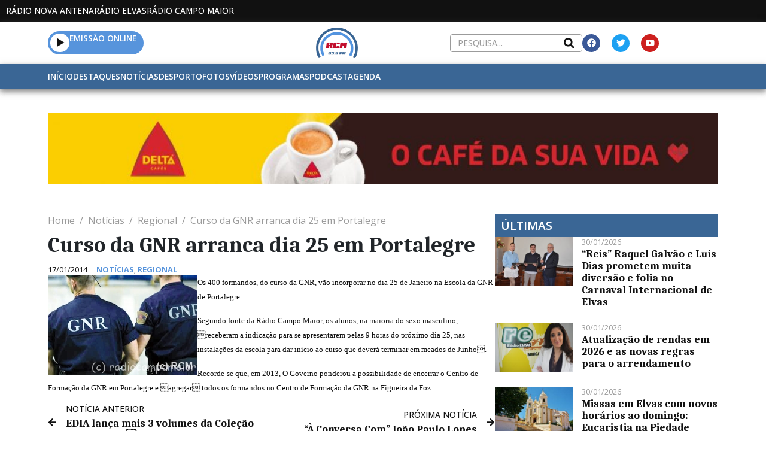

--- FILE ---
content_type: text/html; charset=UTF-8
request_url: https://radiocampomaior.com/2014/01/17/curso-da-gnr-arranca-dia-25-em-portalegre/
body_size: 39070
content:
<!DOCTYPE html><html lang="pt-PT"><head >	<meta charset="UTF-8" />
	<meta name="viewport" content="width=device-width, initial-scale=1" />
	<title>Curso da GNR arranca dia 25 em Portalegre &#8211; Rádio Campo Maior</title>
<meta name='robots' content='max-image-preview:large' />
	<style>img:is([sizes="auto" i], [sizes^="auto," i]) { contain-intrinsic-size: 3000px 1500px }</style>
	
<!-- Open Graph Meta Tags generated by Blog2Social 860 - https://www.blog2social.com -->
<meta property="og:title" content="Curso da GNR arranca dia 25 em Portalegre"/>
<meta property="og:description" content="Os 400 formandos, do curso da GNR, vão incorporar no dia 25 de Janeiro na Escola da GNR de Portalegre.
Segundo fonte da Rádio Campo Maior, os alunos, na maior"/>
<meta property="og:url" content="/2014/01/17/curso-da-gnr-arranca-dia-25-em-portalegre/"/>
<meta property="og:image" content="https://radiocampomaior.com/wp-content/uploads/sites/3/images/stories/policia/GNR1.jpg"/>
<meta property="og:image:width" content="250" />
<meta property="og:image:height" content="168" />
<meta property="og:image:type" content="image/jpeg" />
<meta property="og:type" content="article"/>
<meta property="og:article:published_time" content="2014-01-17 09:38:00"/>
<meta property="og:article:modified_time" content="2024-03-12 17:35:18"/>
<!-- Open Graph Meta Tags generated by Blog2Social 860 - https://www.blog2social.com -->

<!-- Twitter Card generated by Blog2Social 860 - https://www.blog2social.com -->
<meta name="twitter:card" content="summary">
<meta name="twitter:title" content="Curso da GNR arranca dia 25 em Portalegre"/>
<meta name="twitter:description" content="Os 400 formandos, do curso da GNR, vão incorporar no dia 25 de Janeiro na Escola da GNR de Portalegre.
Segundo fonte da Rádio Campo Maior, os alunos, na maior"/>
<meta name="twitter:image" content="https://radiocampomaior.com/wp-content/uploads/sites/3/images/stories/policia/GNR1.jpg"/>
<!-- Twitter Card generated by Blog2Social 860 - https://www.blog2social.com -->
<meta name="author" content="Jornalista"/>
<link rel='dns-prefetch' href='//www.google.com' />
<link rel="alternate" type="application/rss+xml" title="Rádio Campo Maior &raquo; Feed" href="https://radiocampomaior.com/feed/" />
<link rel="alternate" type="application/rss+xml" title="Rádio Campo Maior &raquo; Feed de comentários" href="https://radiocampomaior.com/comments/feed/" />
<link rel="alternate" type="application/rss+xml" title="Feed de comentários de Rádio Campo Maior &raquo; Curso da GNR arranca dia 25 em Portalegre" href="https://radiocampomaior.com/2014/01/17/curso-da-gnr-arranca-dia-25-em-portalegre/feed/" />
<script type="text/javascript">
/* <![CDATA[ */
window._wpemojiSettings = {"baseUrl":"https:\/\/s.w.org\/images\/core\/emoji\/16.0.1\/72x72\/","ext":".png","svgUrl":"https:\/\/s.w.org\/images\/core\/emoji\/16.0.1\/svg\/","svgExt":".svg","source":{"concatemoji":"https:\/\/radiocampomaior.com\/wp-includes\/js\/wp-emoji-release.min.js?ver=6.8.3"}};
/*! This file is auto-generated */
!function(s,n){var o,i,e;function c(e){try{var t={supportTests:e,timestamp:(new Date).valueOf()};sessionStorage.setItem(o,JSON.stringify(t))}catch(e){}}function p(e,t,n){e.clearRect(0,0,e.canvas.width,e.canvas.height),e.fillText(t,0,0);var t=new Uint32Array(e.getImageData(0,0,e.canvas.width,e.canvas.height).data),a=(e.clearRect(0,0,e.canvas.width,e.canvas.height),e.fillText(n,0,0),new Uint32Array(e.getImageData(0,0,e.canvas.width,e.canvas.height).data));return t.every(function(e,t){return e===a[t]})}function u(e,t){e.clearRect(0,0,e.canvas.width,e.canvas.height),e.fillText(t,0,0);for(var n=e.getImageData(16,16,1,1),a=0;a<n.data.length;a++)if(0!==n.data[a])return!1;return!0}function f(e,t,n,a){switch(t){case"flag":return n(e,"\ud83c\udff3\ufe0f\u200d\u26a7\ufe0f","\ud83c\udff3\ufe0f\u200b\u26a7\ufe0f")?!1:!n(e,"\ud83c\udde8\ud83c\uddf6","\ud83c\udde8\u200b\ud83c\uddf6")&&!n(e,"\ud83c\udff4\udb40\udc67\udb40\udc62\udb40\udc65\udb40\udc6e\udb40\udc67\udb40\udc7f","\ud83c\udff4\u200b\udb40\udc67\u200b\udb40\udc62\u200b\udb40\udc65\u200b\udb40\udc6e\u200b\udb40\udc67\u200b\udb40\udc7f");case"emoji":return!a(e,"\ud83e\udedf")}return!1}function g(e,t,n,a){var r="undefined"!=typeof WorkerGlobalScope&&self instanceof WorkerGlobalScope?new OffscreenCanvas(300,150):s.createElement("canvas"),o=r.getContext("2d",{willReadFrequently:!0}),i=(o.textBaseline="top",o.font="600 32px Arial",{});return e.forEach(function(e){i[e]=t(o,e,n,a)}),i}function t(e){var t=s.createElement("script");t.src=e,t.defer=!0,s.head.appendChild(t)}"undefined"!=typeof Promise&&(o="wpEmojiSettingsSupports",i=["flag","emoji"],n.supports={everything:!0,everythingExceptFlag:!0},e=new Promise(function(e){s.addEventListener("DOMContentLoaded",e,{once:!0})}),new Promise(function(t){var n=function(){try{var e=JSON.parse(sessionStorage.getItem(o));if("object"==typeof e&&"number"==typeof e.timestamp&&(new Date).valueOf()<e.timestamp+604800&&"object"==typeof e.supportTests)return e.supportTests}catch(e){}return null}();if(!n){if("undefined"!=typeof Worker&&"undefined"!=typeof OffscreenCanvas&&"undefined"!=typeof URL&&URL.createObjectURL&&"undefined"!=typeof Blob)try{var e="postMessage("+g.toString()+"("+[JSON.stringify(i),f.toString(),p.toString(),u.toString()].join(",")+"));",a=new Blob([e],{type:"text/javascript"}),r=new Worker(URL.createObjectURL(a),{name:"wpTestEmojiSupports"});return void(r.onmessage=function(e){c(n=e.data),r.terminate(),t(n)})}catch(e){}c(n=g(i,f,p,u))}t(n)}).then(function(e){for(var t in e)n.supports[t]=e[t],n.supports.everything=n.supports.everything&&n.supports[t],"flag"!==t&&(n.supports.everythingExceptFlag=n.supports.everythingExceptFlag&&n.supports[t]);n.supports.everythingExceptFlag=n.supports.everythingExceptFlag&&!n.supports.flag,n.DOMReady=!1,n.readyCallback=function(){n.DOMReady=!0}}).then(function(){return e}).then(function(){var e;n.supports.everything||(n.readyCallback(),(e=n.source||{}).concatemoji?t(e.concatemoji):e.wpemoji&&e.twemoji&&(t(e.twemoji),t(e.wpemoji)))}))}((window,document),window._wpemojiSettings);
/* ]]> */
</script>
<style id='wp-emoji-styles-inline-css' type='text/css'>

	img.wp-smiley, img.emoji {
		display: inline !important;
		border: none !important;
		box-shadow: none !important;
		height: 1em !important;
		width: 1em !important;
		margin: 0 0.07em !important;
		vertical-align: -0.1em !important;
		background: none !important;
		padding: 0 !important;
	}
</style>
<link rel='stylesheet' id='wp-block-library-css' href='https://radiocampomaior.com/wp-includes/css/dist/block-library/style.min.css?ver=6.8.3' type='text/css' media='all' />
<style id='wp-block-library-theme-inline-css' type='text/css'>
.wp-block-audio :where(figcaption){color:#555;font-size:13px;text-align:center}.is-dark-theme .wp-block-audio :where(figcaption){color:#ffffffa6}.wp-block-audio{margin:0 0 1em}.wp-block-code{border:1px solid #ccc;border-radius:4px;font-family:Menlo,Consolas,monaco,monospace;padding:.8em 1em}.wp-block-embed :where(figcaption){color:#555;font-size:13px;text-align:center}.is-dark-theme .wp-block-embed :where(figcaption){color:#ffffffa6}.wp-block-embed{margin:0 0 1em}.blocks-gallery-caption{color:#555;font-size:13px;text-align:center}.is-dark-theme .blocks-gallery-caption{color:#ffffffa6}:root :where(.wp-block-image figcaption){color:#555;font-size:13px;text-align:center}.is-dark-theme :root :where(.wp-block-image figcaption){color:#ffffffa6}.wp-block-image{margin:0 0 1em}.wp-block-pullquote{border-bottom:4px solid;border-top:4px solid;color:currentColor;margin-bottom:1.75em}.wp-block-pullquote cite,.wp-block-pullquote footer,.wp-block-pullquote__citation{color:currentColor;font-size:.8125em;font-style:normal;text-transform:uppercase}.wp-block-quote{border-left:.25em solid;margin:0 0 1.75em;padding-left:1em}.wp-block-quote cite,.wp-block-quote footer{color:currentColor;font-size:.8125em;font-style:normal;position:relative}.wp-block-quote:where(.has-text-align-right){border-left:none;border-right:.25em solid;padding-left:0;padding-right:1em}.wp-block-quote:where(.has-text-align-center){border:none;padding-left:0}.wp-block-quote.is-large,.wp-block-quote.is-style-large,.wp-block-quote:where(.is-style-plain){border:none}.wp-block-search .wp-block-search__label{font-weight:700}.wp-block-search__button{border:1px solid #ccc;padding:.375em .625em}:where(.wp-block-group.has-background){padding:1.25em 2.375em}.wp-block-separator.has-css-opacity{opacity:.4}.wp-block-separator{border:none;border-bottom:2px solid;margin-left:auto;margin-right:auto}.wp-block-separator.has-alpha-channel-opacity{opacity:1}.wp-block-separator:not(.is-style-wide):not(.is-style-dots){width:100px}.wp-block-separator.has-background:not(.is-style-dots){border-bottom:none;height:1px}.wp-block-separator.has-background:not(.is-style-wide):not(.is-style-dots){height:2px}.wp-block-table{margin:0 0 1em}.wp-block-table td,.wp-block-table th{word-break:normal}.wp-block-table :where(figcaption){color:#555;font-size:13px;text-align:center}.is-dark-theme .wp-block-table :where(figcaption){color:#ffffffa6}.wp-block-video :where(figcaption){color:#555;font-size:13px;text-align:center}.is-dark-theme .wp-block-video :where(figcaption){color:#ffffffa6}.wp-block-video{margin:0 0 1em}:root :where(.wp-block-template-part.has-background){margin-bottom:0;margin-top:0;padding:1.25em 2.375em}
</style>
<style id='classic-theme-styles-inline-css' type='text/css'>
/*! This file is auto-generated */
.wp-block-button__link{color:#fff;background-color:#32373c;border-radius:9999px;box-shadow:none;text-decoration:none;padding:calc(.667em + 2px) calc(1.333em + 2px);font-size:1.125em}.wp-block-file__button{background:#32373c;color:#fff;text-decoration:none}
</style>
<style id='filebird-block-filebird-gallery-style-inline-css' type='text/css'>
ul.filebird-block-filebird-gallery{margin:auto!important;padding:0!important;width:100%}ul.filebird-block-filebird-gallery.layout-grid{display:grid;grid-gap:20px;align-items:stretch;grid-template-columns:repeat(var(--columns),1fr);justify-items:stretch}ul.filebird-block-filebird-gallery.layout-grid li img{border:1px solid #ccc;box-shadow:2px 2px 6px 0 rgba(0,0,0,.3);height:100%;max-width:100%;-o-object-fit:cover;object-fit:cover;width:100%}ul.filebird-block-filebird-gallery.layout-masonry{-moz-column-count:var(--columns);-moz-column-gap:var(--space);column-gap:var(--space);-moz-column-width:var(--min-width);columns:var(--min-width) var(--columns);display:block;overflow:auto}ul.filebird-block-filebird-gallery.layout-masonry li{margin-bottom:var(--space)}ul.filebird-block-filebird-gallery li{list-style:none}ul.filebird-block-filebird-gallery li figure{height:100%;margin:0;padding:0;position:relative;width:100%}ul.filebird-block-filebird-gallery li figure figcaption{background:linear-gradient(0deg,rgba(0,0,0,.7),rgba(0,0,0,.3) 70%,transparent);bottom:0;box-sizing:border-box;color:#fff;font-size:.8em;margin:0;max-height:100%;overflow:auto;padding:3em .77em .7em;position:absolute;text-align:center;width:100%;z-index:2}ul.filebird-block-filebird-gallery li figure figcaption a{color:inherit}

</style>
<style id='global-styles-inline-css' type='text/css'>
:root{--wp--preset--aspect-ratio--square: 1;--wp--preset--aspect-ratio--4-3: 4/3;--wp--preset--aspect-ratio--3-4: 3/4;--wp--preset--aspect-ratio--3-2: 3/2;--wp--preset--aspect-ratio--2-3: 2/3;--wp--preset--aspect-ratio--16-9: 16/9;--wp--preset--aspect-ratio--9-16: 9/16;--wp--preset--color--black: #000000;--wp--preset--color--cyan-bluish-gray: #abb8c3;--wp--preset--color--white: #ffffff;--wp--preset--color--pale-pink: #f78da7;--wp--preset--color--vivid-red: #cf2e2e;--wp--preset--color--luminous-vivid-orange: #ff6900;--wp--preset--color--luminous-vivid-amber: #fcb900;--wp--preset--color--light-green-cyan: #7bdcb5;--wp--preset--color--vivid-green-cyan: #00d084;--wp--preset--color--pale-cyan-blue: #8ed1fc;--wp--preset--color--vivid-cyan-blue: #0693e3;--wp--preset--color--vivid-purple: #9b51e0;--wp--preset--gradient--vivid-cyan-blue-to-vivid-purple: linear-gradient(135deg,rgba(6,147,227,1) 0%,rgb(155,81,224) 100%);--wp--preset--gradient--light-green-cyan-to-vivid-green-cyan: linear-gradient(135deg,rgb(122,220,180) 0%,rgb(0,208,130) 100%);--wp--preset--gradient--luminous-vivid-amber-to-luminous-vivid-orange: linear-gradient(135deg,rgba(252,185,0,1) 0%,rgba(255,105,0,1) 100%);--wp--preset--gradient--luminous-vivid-orange-to-vivid-red: linear-gradient(135deg,rgba(255,105,0,1) 0%,rgb(207,46,46) 100%);--wp--preset--gradient--very-light-gray-to-cyan-bluish-gray: linear-gradient(135deg,rgb(238,238,238) 0%,rgb(169,184,195) 100%);--wp--preset--gradient--cool-to-warm-spectrum: linear-gradient(135deg,rgb(74,234,220) 0%,rgb(151,120,209) 20%,rgb(207,42,186) 40%,rgb(238,44,130) 60%,rgb(251,105,98) 80%,rgb(254,248,76) 100%);--wp--preset--gradient--blush-light-purple: linear-gradient(135deg,rgb(255,206,236) 0%,rgb(152,150,240) 100%);--wp--preset--gradient--blush-bordeaux: linear-gradient(135deg,rgb(254,205,165) 0%,rgb(254,45,45) 50%,rgb(107,0,62) 100%);--wp--preset--gradient--luminous-dusk: linear-gradient(135deg,rgb(255,203,112) 0%,rgb(199,81,192) 50%,rgb(65,88,208) 100%);--wp--preset--gradient--pale-ocean: linear-gradient(135deg,rgb(255,245,203) 0%,rgb(182,227,212) 50%,rgb(51,167,181) 100%);--wp--preset--gradient--electric-grass: linear-gradient(135deg,rgb(202,248,128) 0%,rgb(113,206,126) 100%);--wp--preset--gradient--midnight: linear-gradient(135deg,rgb(2,3,129) 0%,rgb(40,116,252) 100%);--wp--preset--font-size--small: 13px;--wp--preset--font-size--medium: 20px;--wp--preset--font-size--large: 36px;--wp--preset--font-size--x-large: 42px;--wp--preset--spacing--20: 0.44rem;--wp--preset--spacing--30: 0.67rem;--wp--preset--spacing--40: 1rem;--wp--preset--spacing--50: 1.5rem;--wp--preset--spacing--60: 2.25rem;--wp--preset--spacing--70: 3.38rem;--wp--preset--spacing--80: 5.06rem;--wp--preset--shadow--natural: 6px 6px 9px rgba(0, 0, 0, 0.2);--wp--preset--shadow--deep: 12px 12px 50px rgba(0, 0, 0, 0.4);--wp--preset--shadow--sharp: 6px 6px 0px rgba(0, 0, 0, 0.2);--wp--preset--shadow--outlined: 6px 6px 0px -3px rgba(255, 255, 255, 1), 6px 6px rgba(0, 0, 0, 1);--wp--preset--shadow--crisp: 6px 6px 0px rgba(0, 0, 0, 1);}:where(.is-layout-flex){gap: 0.5em;}:where(.is-layout-grid){gap: 0.5em;}body .is-layout-flex{display: flex;}.is-layout-flex{flex-wrap: wrap;align-items: center;}.is-layout-flex > :is(*, div){margin: 0;}body .is-layout-grid{display: grid;}.is-layout-grid > :is(*, div){margin: 0;}:where(.wp-block-columns.is-layout-flex){gap: 2em;}:where(.wp-block-columns.is-layout-grid){gap: 2em;}:where(.wp-block-post-template.is-layout-flex){gap: 1.25em;}:where(.wp-block-post-template.is-layout-grid){gap: 1.25em;}.has-black-color{color: var(--wp--preset--color--black) !important;}.has-cyan-bluish-gray-color{color: var(--wp--preset--color--cyan-bluish-gray) !important;}.has-white-color{color: var(--wp--preset--color--white) !important;}.has-pale-pink-color{color: var(--wp--preset--color--pale-pink) !important;}.has-vivid-red-color{color: var(--wp--preset--color--vivid-red) !important;}.has-luminous-vivid-orange-color{color: var(--wp--preset--color--luminous-vivid-orange) !important;}.has-luminous-vivid-amber-color{color: var(--wp--preset--color--luminous-vivid-amber) !important;}.has-light-green-cyan-color{color: var(--wp--preset--color--light-green-cyan) !important;}.has-vivid-green-cyan-color{color: var(--wp--preset--color--vivid-green-cyan) !important;}.has-pale-cyan-blue-color{color: var(--wp--preset--color--pale-cyan-blue) !important;}.has-vivid-cyan-blue-color{color: var(--wp--preset--color--vivid-cyan-blue) !important;}.has-vivid-purple-color{color: var(--wp--preset--color--vivid-purple) !important;}.has-black-background-color{background-color: var(--wp--preset--color--black) !important;}.has-cyan-bluish-gray-background-color{background-color: var(--wp--preset--color--cyan-bluish-gray) !important;}.has-white-background-color{background-color: var(--wp--preset--color--white) !important;}.has-pale-pink-background-color{background-color: var(--wp--preset--color--pale-pink) !important;}.has-vivid-red-background-color{background-color: var(--wp--preset--color--vivid-red) !important;}.has-luminous-vivid-orange-background-color{background-color: var(--wp--preset--color--luminous-vivid-orange) !important;}.has-luminous-vivid-amber-background-color{background-color: var(--wp--preset--color--luminous-vivid-amber) !important;}.has-light-green-cyan-background-color{background-color: var(--wp--preset--color--light-green-cyan) !important;}.has-vivid-green-cyan-background-color{background-color: var(--wp--preset--color--vivid-green-cyan) !important;}.has-pale-cyan-blue-background-color{background-color: var(--wp--preset--color--pale-cyan-blue) !important;}.has-vivid-cyan-blue-background-color{background-color: var(--wp--preset--color--vivid-cyan-blue) !important;}.has-vivid-purple-background-color{background-color: var(--wp--preset--color--vivid-purple) !important;}.has-black-border-color{border-color: var(--wp--preset--color--black) !important;}.has-cyan-bluish-gray-border-color{border-color: var(--wp--preset--color--cyan-bluish-gray) !important;}.has-white-border-color{border-color: var(--wp--preset--color--white) !important;}.has-pale-pink-border-color{border-color: var(--wp--preset--color--pale-pink) !important;}.has-vivid-red-border-color{border-color: var(--wp--preset--color--vivid-red) !important;}.has-luminous-vivid-orange-border-color{border-color: var(--wp--preset--color--luminous-vivid-orange) !important;}.has-luminous-vivid-amber-border-color{border-color: var(--wp--preset--color--luminous-vivid-amber) !important;}.has-light-green-cyan-border-color{border-color: var(--wp--preset--color--light-green-cyan) !important;}.has-vivid-green-cyan-border-color{border-color: var(--wp--preset--color--vivid-green-cyan) !important;}.has-pale-cyan-blue-border-color{border-color: var(--wp--preset--color--pale-cyan-blue) !important;}.has-vivid-cyan-blue-border-color{border-color: var(--wp--preset--color--vivid-cyan-blue) !important;}.has-vivid-purple-border-color{border-color: var(--wp--preset--color--vivid-purple) !important;}.has-vivid-cyan-blue-to-vivid-purple-gradient-background{background: var(--wp--preset--gradient--vivid-cyan-blue-to-vivid-purple) !important;}.has-light-green-cyan-to-vivid-green-cyan-gradient-background{background: var(--wp--preset--gradient--light-green-cyan-to-vivid-green-cyan) !important;}.has-luminous-vivid-amber-to-luminous-vivid-orange-gradient-background{background: var(--wp--preset--gradient--luminous-vivid-amber-to-luminous-vivid-orange) !important;}.has-luminous-vivid-orange-to-vivid-red-gradient-background{background: var(--wp--preset--gradient--luminous-vivid-orange-to-vivid-red) !important;}.has-very-light-gray-to-cyan-bluish-gray-gradient-background{background: var(--wp--preset--gradient--very-light-gray-to-cyan-bluish-gray) !important;}.has-cool-to-warm-spectrum-gradient-background{background: var(--wp--preset--gradient--cool-to-warm-spectrum) !important;}.has-blush-light-purple-gradient-background{background: var(--wp--preset--gradient--blush-light-purple) !important;}.has-blush-bordeaux-gradient-background{background: var(--wp--preset--gradient--blush-bordeaux) !important;}.has-luminous-dusk-gradient-background{background: var(--wp--preset--gradient--luminous-dusk) !important;}.has-pale-ocean-gradient-background{background: var(--wp--preset--gradient--pale-ocean) !important;}.has-electric-grass-gradient-background{background: var(--wp--preset--gradient--electric-grass) !important;}.has-midnight-gradient-background{background: var(--wp--preset--gradient--midnight) !important;}.has-small-font-size{font-size: var(--wp--preset--font-size--small) !important;}.has-medium-font-size{font-size: var(--wp--preset--font-size--medium) !important;}.has-large-font-size{font-size: var(--wp--preset--font-size--large) !important;}.has-x-large-font-size{font-size: var(--wp--preset--font-size--x-large) !important;}
:where(.wp-block-post-template.is-layout-flex){gap: 1.25em;}:where(.wp-block-post-template.is-layout-grid){gap: 1.25em;}
:where(.wp-block-columns.is-layout-flex){gap: 2em;}:where(.wp-block-columns.is-layout-grid){gap: 2em;}
:root :where(.wp-block-pullquote){font-size: 1.5em;line-height: 1.6;}
</style>
<link rel='stylesheet' id='lbwps-styles-css' href='https://radiocampomaior.com/wp-content/plugins/lightbox-photoswipe/assets/ps4/styles/default.css?ver=5.7.3' type='text/css' media='all' />
<link rel='stylesheet' id='newsletters-css' href='https://radiocampomaior.com/wp-content/plugins/newsletters-lite/views/default2/css/style.css?ver=6.8.3' type='text/css' media='all' />
<link rel='stylesheet' id='jupiterx-popups-animation-css' href='https://radiocampomaior.com/wp-content/plugins/jupiterx-core/includes/extensions/raven/assets/lib/animate/animate.min.css?ver=4.10.1' type='text/css' media='all' />
<link rel='stylesheet' id='jupiterx-css' href='https://radiocampomaior.com/wp-content/themes/jupiterx/lib/assets/dist/css/frontend.min.css?ver=4.10.1' type='text/css' media='all' />
<link rel='stylesheet' id='jupiterx-elements-dynamic-styles-css' href='https://radiocampomaior.com/wp-content/uploads/sites/3/jupiterx/compiler/jupiterx-elements-dynamic-styles/style.css?ver=97abf6c' type='text/css' media='all' />
<link rel='stylesheet' id='elementor-frontend-css' href='https://radiocampomaior.com/wp-content/plugins/elementor/assets/css/frontend.min.css?ver=3.32.3' type='text/css' media='all' />
<link rel='stylesheet' id='font-awesome-css' href='https://radiocampomaior.com/wp-content/plugins/elementor/assets/lib/font-awesome/css/font-awesome.min.css?ver=4.7.0' type='text/css' media='all' />
<link rel='stylesheet' id='jupiterx-core-raven-frontend-css' href='https://radiocampomaior.com/wp-content/plugins/jupiterx-core/includes/extensions/raven/assets/css/frontend.min.css?ver=6.8.3' type='text/css' media='all' />
<style id='jupiterx-core-raven-frontend-inline-css' type='text/css'>
.jupiterx-main-content{ padding: 0px } .jupiterx-main-content > .container { max-width: inherit; padding: 0px }.jupiterx-layout-builder-template > .row { margin: 0; } .jupiterx-layout-builder-template > .row > #jupiterx-primary { padding: 0; }
</style>
<link rel='stylesheet' id='elementor-post-6-css' href='https://radiocampomaior.com/wp-content/uploads/sites/3/elementor/css/post-6.css?ver=1759223073' type='text/css' media='all' />
<link rel='stylesheet' id='flatpickr-css' href='https://radiocampomaior.com/wp-content/plugins/elementor/assets/lib/flatpickr/flatpickr.min.css?ver=4.6.13' type='text/css' media='all' />
<link rel='stylesheet' id='elementor-gf-caladea-css' href='https://fonts.googleapis.com/css?family=Caladea:100,100italic,200,200italic,300,300italic,400,400italic,500,500italic,600,600italic,700,700italic,800,800italic,900,900italic&#038;display=auto' type='text/css' media='all' />
<link rel='stylesheet' id='elementor-gf-opensans-css' href='https://fonts.googleapis.com/css?family=Open+Sans:100,100italic,200,200italic,300,300italic,400,400italic,500,500italic,600,600italic,700,700italic,800,800italic,900,900italic&#038;display=auto' type='text/css' media='all' />
<script type="text/javascript" src="https://radiocampomaior.com/wp-includes/js/jquery/jquery.min.js?ver=3.7.1" id="jquery-core-js"></script>
<script type="text/javascript" src="https://radiocampomaior.com/wp-includes/js/jquery/jquery-migrate.min.js?ver=3.4.1" id="jquery-migrate-js"></script>
<script type="text/javascript" src="https://radiocampomaior.com/wp-content/plugins/newsletters-lite/views/assets/bootstrap-5.1.3-dist/js/bootstrap.min.js?ver=5.1.3" id="bootstrap-js"></script>
<script type="text/javascript" src="https://radiocampomaior.com/wp-content/plugins/newsletters-lite/views/default2/js/bootstrap-datepicker.min.js?ver=1.9.0" id="bootstrap-datepicker-js"></script>
<script type="text/javascript" id="bootstrap-datepicker-i18n-js-extra">
/* <![CDATA[ */
var bootstrap_datepicker_dates = {"days":["Domingo","Segunda-feira","Ter\u00e7a-feira","Quarta-feira","Quinta-feira","Sexta-feira","S\u00e1bado"],"daysShort":["Dom","Seg","Ter","Qua","Qui","Sex","S\u00e1b"],"daysMin":["D","S","T","Q","Q","S","S"],"months":["Janeiro","Fevereiro","Mar\u00e7o","Abril","Maio","Junho","Julho","Agosto","Setembro","Outubro","Novembro","Dezembro"],"monthsShort":["Jan","Fev","Mar","Abr","Mai","Jun","Jul","Ago","Set","Out","Nov","Dez"],"today":"Today","clear":"Clear","rtl":""};
/* ]]> */
</script>
<script type="text/javascript" src="https://radiocampomaior.com/wp-content/plugins/newsletters-lite/views/default2/js/datepicker-i18n.js?ver=6.8.3" id="bootstrap-datepicker-i18n-js"></script>
<script type="text/javascript" src="https://radiocampomaior.com/wp-content/plugins/newsletters-lite/js/select2.js?ver=4.0.0" id="select2-js"></script>
<script type="text/javascript" src="https://radiocampomaior.com/wp-content/themes/jupiterx/lib/assets/dist/js/utils.min.js?ver=4.10.1" id="jupiterx-utils-js"></script>
<link rel="https://api.w.org/" href="https://radiocampomaior.com/wp-json/" /><link rel="alternate" title="JSON" type="application/json" href="https://radiocampomaior.com/wp-json/wp/v2/posts/2132" /><link rel="EditURI" type="application/rsd+xml" title="RSD" href="https://radiocampomaior.com/xmlrpc.php?rsd" />
<meta name="generator" content="WordPress 6.8.3" />
<link rel="canonical" href="https://radiocampomaior.com/2014/01/17/curso-da-gnr-arranca-dia-25-em-portalegre/" />
<link rel='shortlink' href='https://radiocampomaior.com/?p=2132' />
<link rel="alternate" title="oEmbed (JSON)" type="application/json+oembed" href="https://radiocampomaior.com/wp-json/oembed/1.0/embed?url=https%3A%2F%2Fradiocampomaior.com%2F2014%2F01%2F17%2Fcurso-da-gnr-arranca-dia-25-em-portalegre%2F" />
<link rel="alternate" title="oEmbed (XML)" type="text/xml+oembed" href="https://radiocampomaior.com/wp-json/oembed/1.0/embed?url=https%3A%2F%2Fradiocampomaior.com%2F2014%2F01%2F17%2Fcurso-da-gnr-arranca-dia-25-em-portalegre%2F&#038;format=xml" />
<meta name="generator" content="Elementor 3.32.3; features: e_font_icon_svg, additional_custom_breakpoints; settings: css_print_method-external, google_font-enabled, font_display-auto">
			<style>
				.e-con.e-parent:nth-of-type(n+4):not(.e-lazyloaded):not(.e-no-lazyload),
				.e-con.e-parent:nth-of-type(n+4):not(.e-lazyloaded):not(.e-no-lazyload) * {
					background-image: none !important;
				}
				@media screen and (max-height: 1024px) {
					.e-con.e-parent:nth-of-type(n+3):not(.e-lazyloaded):not(.e-no-lazyload),
					.e-con.e-parent:nth-of-type(n+3):not(.e-lazyloaded):not(.e-no-lazyload) * {
						background-image: none !important;
					}
				}
				@media screen and (max-height: 640px) {
					.e-con.e-parent:nth-of-type(n+2):not(.e-lazyloaded):not(.e-no-lazyload),
					.e-con.e-parent:nth-of-type(n+2):not(.e-lazyloaded):not(.e-no-lazyload) * {
						background-image: none !important;
					}
				}
			</style>
					<link rel="pingback" href="https://radiocampomaior.com/xmlrpc.php">
		
<script type="text/javascript">
var wpmlAjax = 'https://radiocampomaior.com/wp-content/plugins/newsletters-lite/newsletters-lite-ajax.php';
var wpmlUrl = 'https://radiocampomaior.com/wp-content/plugins/newsletters-lite';
var wpmlScroll = "N";
var newsletters_locale = "pt";

	var newsletters_ajaxurl = 'https://radiocampomaior.com/wp-admin/admin-ajax.php?';

$ = jQuery.noConflict();

jQuery(document).ready(function() {
	if (jQuery.isFunction(jQuery.fn.select2)) {
		jQuery('.newsletters select').select2();
	}
	
	if (jQuery.isFunction(jQuery.fn.tooltip)) {
		jQuery('[data-toggle="tooltip"]').tooltip();
	}
});
</script>

<link rel="icon" href="https://radiocampomaior.com/wp-content/uploads/sites/3/2024/01/Favicon-RCM-150x150.png" sizes="32x32" />
<link rel="icon" href="https://radiocampomaior.com/wp-content/uploads/sites/3/2024/01/Favicon-RCM-300x300.png" sizes="192x192" />
<link rel="apple-touch-icon" href="https://radiocampomaior.com/wp-content/uploads/sites/3/2024/01/Favicon-RCM-300x300.png" />
<meta name="msapplication-TileImage" content="https://radiocampomaior.com/wp-content/uploads/sites/3/2024/01/Favicon-RCM-300x300.png" />
		<style type="text/css" id="wp-custom-css">
			.container-mxwidth{
    max-width: 1500px;
}

/* Change the image on hover */
.elementor-widget-raven-advanced-posts[class*=raven-hover-] .raven-post-image img{
    transition: none!important;
}
.elementor-widget-raven-advanced-posts[class*=raven-hover-] .raven-post-image img{
    transition: all 0.2s ease-in-out!important;
}

/* Adjust post meta */
.raven-post-meta a, .raven-breadcrumbs a {
    pointer-events: none;
    cursor: pointer;
}
.raven-post-meta-item {
    display: block;
}
.raven-post-categories a, .raven-post-meta-terms-list a {
    color: #5794DC!important;
    font-weight: 700!important;
}

/* Remove posts preloader */
.raven-posts-preloader {
    height: 0px!important;
}

/* Customise the slider */
.eb-slider-item img{
	height: 520px!important;
}
.wp-block-slider-block-slider-block{
	padding-top: 15px!important;
	padding-bottom: 15px;
	width: 100%;
	margin: 0 auto;
}
.slick-slide > *{
	padding: 0px!important;
}
.slick-prev{
	left: 46%!important;
	top: 550px!important;
}
.slick-next{
	right: 46%!important;
	top: 550px!important;
}
.slick-dots{
	display: none!important;
}
@media (max-width: 767px){
	.eb-slider-item img{
	height: 250px!important;
	}
	.slick-prev{
	left: 40%!important;
	top: 280px!important;
	}
	.slick-next{
	right: 40%!important;	
	top: 280px!important;
	}
}

/* Adjust the post title length */
/* .raven-post .raven-post-title-link{
	display: -webkit-box;
	-webkit-line-clamp: 2;
	-webkit-box-orient: vertical;
	white-space: normal;
	overflow: hidden;
	text-overflow: ellipsis;
} */		</style>
		</head><body class="wp-singular post-template-default single single-post postid-2132 single-format-standard wp-custom-logo wp-theme-jupiterx no-js elementor-default elementor-kit-6 jupiterx-post-template-" itemscope="itemscope" itemtype="http://schema.org/WebPage"><a class="jupiterx-a11y jupiterx-a11y-skip-navigation-link" href="#jupiterx-main">Skip to content</a><div class="jupiterx-site"><header class="jupiterx-header" data-jupiterx-settings="{&quot;breakpoint&quot;:&quot;767.98&quot;,&quot;behavior&quot;:&quot;&quot;}" role="banner" itemscope="itemscope" itemtype="http://schema.org/WPHeader"><style>.elementor-26 .elementor-element.elementor-element-1322a5c{--display:flex;--flex-direction:row;--container-widget-width:initial;--container-widget-height:100%;--container-widget-flex-grow:1;--container-widget-align-self:stretch;--flex-wrap-mobile:wrap;--justify-content:center;--padding-top:10px;--padding-bottom:10px;--padding-left:10px;--padding-right:10px;}.elementor-26 .elementor-element.elementor-element-1322a5c:not(.elementor-motion-effects-element-type-background), .elementor-26 .elementor-element.elementor-element-1322a5c > .elementor-motion-effects-container > .elementor-motion-effects-layer{background-color:var( --e-global-color-primary );}.elementor-26 .elementor-element.elementor-element-d313bdb{--display:flex;--flex-direction:row;--container-widget-width:initial;--container-widget-height:100%;--container-widget-flex-grow:1;--container-widget-align-self:stretch;--flex-wrap-mobile:wrap;--justify-content:center;--gap:50px 50px;--row-gap:50px;--column-gap:50px;--padding-top:0px;--padding-bottom:0px;--padding-left:0px;--padding-right:0px;}.elementor-widget-text-editor{font-family:var( --e-global-typography-text-font-family ), Sans-serif;font-size:var( --e-global-typography-text-font-size );font-weight:var( --e-global-typography-text-font-weight );line-height:var( --e-global-typography-text-line-height );color:var( --e-global-color-text );}.elementor-widget-text-editor.elementor-drop-cap-view-stacked .elementor-drop-cap{background-color:var( --e-global-color-primary );}.elementor-widget-text-editor.elementor-drop-cap-view-framed .elementor-drop-cap, .elementor-widget-text-editor.elementor-drop-cap-view-default .elementor-drop-cap{color:var( --e-global-color-primary );border-color:var( --e-global-color-primary );}.elementor-26 .elementor-element.elementor-element-a5ebd6c{font-family:var( --e-global-typography-e501913-font-family ), Sans-serif;font-size:var( --e-global-typography-e501913-font-size );font-weight:var( --e-global-typography-e501913-font-weight );text-transform:var( --e-global-typography-e501913-text-transform );line-height:var( --e-global-typography-e501913-line-height );color:var( --e-global-color-secondary );}.elementor-26 .elementor-element.elementor-element-1dcc38d{font-family:var( --e-global-typography-e501913-font-family ), Sans-serif;font-size:var( --e-global-typography-e501913-font-size );font-weight:var( --e-global-typography-e501913-font-weight );text-transform:var( --e-global-typography-e501913-text-transform );line-height:var( --e-global-typography-e501913-line-height );color:var( --e-global-color-secondary );}.elementor-26 .elementor-element.elementor-element-2c12b12{font-family:var( --e-global-typography-e501913-font-family ), Sans-serif;font-size:var( --e-global-typography-e501913-font-size );font-weight:var( --e-global-typography-e501913-font-weight );text-transform:var( --e-global-typography-e501913-text-transform );line-height:var( --e-global-typography-e501913-line-height );color:var( --e-global-color-secondary );}.elementor-26 .elementor-element.elementor-element-b8704aa{--display:flex;--flex-direction:column;--container-widget-width:100%;--container-widget-height:initial;--container-widget-flex-grow:0;--container-widget-align-self:initial;--flex-wrap-mobile:wrap;box-shadow:0px 3px 10px 0px rgba(83.99999999999999, 83.99999999999999, 83.99999999999999, 0.5019607843137255);}.elementor-26 .elementor-element.elementor-element-7a27fba{--display:flex;--flex-direction:column;--container-widget-width:calc( ( 1 - var( --container-widget-flex-grow ) ) * 100% );--container-widget-height:initial;--container-widget-flex-grow:0;--container-widget-align-self:initial;--flex-wrap-mobile:wrap;--align-items:center;}.elementor-26 .elementor-element.elementor-element-490f931{--display:grid;--e-con-grid-template-columns:repeat(5, 1fr);--e-con-grid-template-rows:repeat(1, 1fr);--gap:0px 20px;--row-gap:0px;--column-gap:20px;--grid-auto-flow:row;--align-items:center;--padding-top:10px;--padding-bottom:10px;--padding-left:80px;--padding-right:80px;}.elementor-26 .elementor-element.elementor-element-bf115ce{--display:flex;--flex-direction:row;--container-widget-width:calc( ( 1 - var( --container-widget-flex-grow ) ) * 100% );--container-widget-height:100%;--container-widget-flex-grow:1;--container-widget-align-self:stretch;--flex-wrap-mobile:wrap;--align-items:center;--gap:8px 8px;--row-gap:8px;--column-gap:8px;border-style:none;--border-style:none;--border-radius:30px 30px 30px 30px;--padding-top:4px;--padding-bottom:4px;--padding-left:4px;--padding-right:12px;}.elementor-26 .elementor-element.elementor-element-bf115ce:not(.elementor-motion-effects-element-type-background), .elementor-26 .elementor-element.elementor-element-bf115ce > .elementor-motion-effects-container > .elementor-motion-effects-layer{background-color:var( --e-global-color-8b86236 );}.elementor-26 .elementor-element.elementor-element-516cd91 > .elementor-widget-container{background-color:var( --e-global-color-secondary );padding:6px 8px 7px 9px;border-radius:100px 100px 100px 100px;}.elementor-widget-heading .elementor-heading-title{font-family:var( --e-global-typography-primary-font-family ), Sans-serif;font-size:var( --e-global-typography-primary-font-size );font-weight:var( --e-global-typography-primary-font-weight );line-height:var( --e-global-typography-primary-line-height );color:var( --e-global-color-primary );}.elementor-26 .elementor-element.elementor-element-18378fe > .elementor-widget-container{padding:0px 0px 0px 0px;}.elementor-26 .elementor-element.elementor-element-18378fe .elementor-heading-title{font-family:var( --e-global-typography-ca2cc96-font-family ), Sans-serif;font-size:var( --e-global-typography-ca2cc96-font-size );font-weight:var( --e-global-typography-ca2cc96-font-weight );text-transform:var( --e-global-typography-ca2cc96-text-transform );line-height:var( --e-global-typography-ca2cc96-line-height );color:var( --e-global-color-secondary );}.elementor-26 .elementor-element.elementor-element-8164a92{--display:flex;--align-items:center;--container-widget-width:calc( ( 1 - var( --container-widget-flex-grow ) ) * 100% );}.elementor-widget-image .widget-image-caption{color:var( --e-global-color-text );font-family:var( --e-global-typography-text-font-family ), Sans-serif;font-size:var( --e-global-typography-text-font-size );font-weight:var( --e-global-typography-text-font-weight );line-height:var( --e-global-typography-text-line-height );}.elementor-26 .elementor-element.elementor-element-04fcb1b{width:var( --container-widget-width, 70px );max-width:70px;--container-widget-width:70px;--container-widget-flex-grow:0;}.elementor-26 .elementor-element.elementor-element-3d621f7{--display:flex;--flex-direction:row;--container-widget-width:initial;--container-widget-height:100%;--container-widget-flex-grow:1;--container-widget-align-self:stretch;--flex-wrap-mobile:wrap;--justify-content:flex-end;--gap:0px 20px;--row-gap:0px;--column-gap:20px;}.elementor-widget-raven-search-form .raven-search-form-input{font-family:var( --e-global-typography-text-font-family ), Sans-serif;font-size:var( --e-global-typography-text-font-size );font-weight:var( --e-global-typography-text-font-weight );line-height:var( --e-global-typography-text-line-height );}.elementor-26 .elementor-element.elementor-element-6f19cea .raven-search-form-input{font-family:var( --e-global-typography-e501913-font-family ), Sans-serif;font-size:var( --e-global-typography-e501913-font-size );font-weight:var( --e-global-typography-e501913-font-weight );text-transform:var( --e-global-typography-e501913-text-transform );line-height:var( --e-global-typography-e501913-line-height );color:var( --e-global-color-text );}.elementor-26 .elementor-element.elementor-element-6f19cea .raven-search-form-container{justify-content:flex-start;}.elementor-26 .elementor-element.elementor-element-6f19cea .raven-search-form-inner{background-color:var( --e-global-color-secondary );border-color:var( --e-global-color-text );border-style:solid;border-width:1px 1px 1px 1px;}.elementor-26 .elementor-element.elementor-element-6f19cea .raven-search-form-focus .raven-search-form-input{color:var( --e-global-color-primary );}.elementor-26 .elementor-element.elementor-element-6f19cea .raven-search-form-button{color:var( --e-global-color-primary );}.elementor-26 .elementor-element.elementor-element-6f19cea .raven-search-form-button > svg{fill:var( --e-global-color-primary );}.elementor-26 .elementor-element.elementor-element-6f19cea svg.raven-search-form-button{fill:var( --e-global-color-primary );}.elementor-26 .elementor-element.elementor-element-6f19cea .raven-search-form-button:hover{color:var( --e-global-color-accent );}.elementor-26 .elementor-element.elementor-element-6f19cea .raven-search-form-button:hover > svg{fill:var( --e-global-color-accent );}.elementor-26 .elementor-element.elementor-element-6f19cea svg.raven-search-form-button:hover{fill:var( --e-global-color-accent );}.elementor-26 .elementor-element.elementor-element-5c1b461{--grid-template-columns:repeat(0, auto);--icon-size:15px;--grid-column-gap:15px;--grid-row-gap:0px;}.elementor-26 .elementor-element.elementor-element-5c1b461.elementor-element{--align-self:center;}.elementor-26 .elementor-element.elementor-element-52f6beb{--display:flex;--flex-direction:row;--container-widget-width:initial;--container-widget-height:100%;--container-widget-flex-grow:1;--container-widget-align-self:stretch;--flex-wrap-mobile:wrap;--justify-content:center;box-shadow:0px 3px 10px 0px rgba(84.12343750000002, 84.12343750000002, 84.12343750000002, 0.5);}.elementor-26 .elementor-element.elementor-element-52f6beb:not(.elementor-motion-effects-element-type-background), .elementor-26 .elementor-element.elementor-element-52f6beb > .elementor-motion-effects-container > .elementor-motion-effects-layer{background-color:var( --e-global-color-accent );}.elementor-26 .elementor-element.elementor-element-96df530{--display:flex;--flex-direction:column;--container-widget-width:calc( ( 1 - var( --container-widget-flex-grow ) ) * 100% );--container-widget-height:initial;--container-widget-flex-grow:0;--container-widget-align-self:initial;--flex-wrap-mobile:wrap;--justify-content:space-between;--align-items:center;--gap:10px 0px;--row-gap:10px;--column-gap:0px;--padding-top:7px;--padding-bottom:7px;--padding-left:80px;--padding-right:80px;}.elementor-widget-raven-advanced-nav-menu nav.raven-adnav-menu-main:not(.raven-adnav-menu-dropdown):not(.raven-adnav-menu-offcanvas) .raven-adnav-menu > li > a.raven-menu-item span.link-label{font-family:var( --e-global-typography-text-font-family ), Sans-serif;font-weight:var( --e-global-typography-text-font-weight );line-height:var( --e-global-typography-text-line-height );}.elementor-widget-raven-advanced-nav-menu nav.raven-adnav-menu-main:not(.raven-adnav-menu-dropdown):not(.raven-adnav-menu-offcanvas) .raven-adnav-menu > li > a.raven-menu-item{font-size:var( --e-global-typography-text-font-size );}.elementor-widget-raven-advanced-nav-menu nav.raven-adnav-menu-main:not(.raven-adnav-menu-dropdown):not(.raven-adnav-menu-offcanvas) .raven-adnav-menu > li > a.raven-menu-item svg.sub-arrow{width:var( --e-global-typography-text-font-size );height:var( --e-global-typography-text-font-size );}.elementor-widget-raven-advanced-nav-menu nav.raven-adnav-menu-main:not(.raven-adnav-menu-dropdown):not(.raven-adnav-menu-offcanvas) .raven-adnav-menu > li > a.raven-menu-item .sub-arrow svg{width:var( --e-global-typography-text-font-size );height:var( --e-global-typography-text-font-size );}.elementor-widget-raven-advanced-nav-menu nav.raven-adnav-menu-main:not(.raven-adnav-menu-dropdown):not(.raven-adnav-menu-offcanvas) .raven-adnav-menu > li > a:not(.active-link){color:var( --e-global-color-text );}.elementor-widget-raven-advanced-nav-menu nav.raven-adnav-menu-main:not(.raven-adnav-menu-dropdown):not(.raven-adnav-menu-offcanvas) .raven-adnav-menu > li:hover > a:not(.active-link){color:var( --e-global-color-accent );}.elementor-widget-raven-advanced-nav-menu nav.raven-adnav-menu-main:not(.raven-adnav-menu-dropdown):not(.raven-adnav-menu-offcanvas) .raven-adnav-menu > li > a.active-link{color:var( --e-global-color-accent );}.elementor-widget-raven-advanced-nav-menu nav.raven-adnav-menu-main:not(.raven-adnav-menu-dropdown):not(.raven-adnav-menu-offcanvas) ul.submenu > li > a.raven-submenu-item span.link-label{font-family:var( --e-global-typography-text-font-family ), Sans-serif;font-size:var( --e-global-typography-text-font-size );font-weight:var( --e-global-typography-text-font-weight );line-height:var( --e-global-typography-text-line-height );}.elementor-widget-raven-advanced-nav-menu nav.raven-adnav-menu-main.raven-adnav-menu-offcanvas ul.submenu > li > a.raven-submenu-item span.link-label{font-family:var( --e-global-typography-text-font-family ), Sans-serif;font-size:var( --e-global-typography-text-font-size );font-weight:var( --e-global-typography-text-font-weight );line-height:var( --e-global-typography-text-line-height );}.elementor-widget-raven-advanced-nav-menu nav.raven-adnav-menu-main:not(.raven-adnav-menu-dropdown) ul.submenu > li > a.raven-submenu-item{color:var( --e-global-color-text );}.elementor-widget-raven-advanced-nav-menu nav.raven-adnav-menu-mobile ul.submenu > li > a.raven-submenu-item{color:var( --e-global-color-text );}.elementor-widget-raven-advanced-nav-menu nav.raven-adnav-menu-main.raven-adnav-menu-offcanvas ul.submenu > li > a.raven-submenu-item{color:var( --e-global-color-text );}.elementor-widget-raven-advanced-nav-menu nav.raven-adnav-menu-main:not(.raven-adnav-menu-dropdown) ul.submenu > li > a:hover:not(.active-link){color:var( --e-global-color-accent );}.elementor-widget-raven-advanced-nav-menu nav.raven-adnav-menu-mobile ul.submenu > li > a:hover:not(.active-link){color:var( --e-global-color-accent );}.elementor-widget-raven-advanced-nav-menu nav.raven-adnav-menu-main.raven-adnav-menu-offcanvas ul.submenu > li > a:hover:not(.active-link){color:var( --e-global-color-accent );}.elementor-widget-raven-advanced-nav-menu nav.raven-adnav-menu-main:not(.raven-adnav-menu-dropdown) ul.submenu > li > a.active-link{color:var( --e-global-color-accent );}.elementor-widget-raven-advanced-nav-menu nav.raven-adnav-menu-mobile ul.submenu > li > a.active-link{color:var( --e-global-color-accent );}.elementor-widget-raven-advanced-nav-menu nav.raven-adnav-menu-main.raven-adnav-menu-offcanvas ul.submenu > li > a.active-link{color:var( --e-global-color-accent );}
					.elementor-widget-raven-advanced-nav-menu nav.raven-adnav-menu-mobile ul.raven-adnav-menu li > a span.link-label,
					.elementor-widget-raven-advanced-nav-menu nav.raven-adnav-menu-main.raven-adnav-menu-dropdown ul.raven-adnav-menu li > a span.link-label,
					.elementor-widget-raven-advanced-nav-menu nav.raven-adnav-menu-main.raven-adnav-menu-offcanvas ul.raven-adnav-menu li > a span.link-label
				{font-family:var( --e-global-typography-text-font-family ), Sans-serif;font-weight:var( --e-global-typography-text-font-weight );line-height:var( --e-global-typography-text-line-height );}.elementor-widget-raven-advanced-nav-menu nav.raven-adnav-menu-mobile ul.raven-adnav-menu li.menu-item > a{font-size:var( --e-global-typography-text-font-size );}.elementor-widget-raven-advanced-nav-menu nav.raven-adnav-menu-main.raven-adnav-menu-dropdown ul.raven-adnav-menu li.menu-item > a{font-size:var( --e-global-typography-text-font-size );}.elementor-widget-raven-advanced-nav-menu nav.raven-adnav-menu-main.raven-adnav-menu-offcanvas ul.raven-adnav-menu li.menu-item > a{font-size:var( --e-global-typography-text-font-size );}.elementor-widget-raven-advanced-nav-menu nav.raven-adnav-menu-mobile ul.raven-adnav-menu li > a svg.sub-arrow{width:var( --e-global-typography-text-font-size );height:var( --e-global-typography-text-font-size );}.elementor-widget-raven-advanced-nav-menu nav.raven-adnav-menu-mobile ul.raven-adnav-menu li > a .sub-arrow svg{width:var( --e-global-typography-text-font-size );height:var( --e-global-typography-text-font-size );}.elementor-widget-raven-advanced-nav-menu nav.raven-adnav-menu-main.raven-adnav-menu-dropdown ul.raven-adnav-menu li > a svg.sub-arrow{width:var( --e-global-typography-text-font-size );height:var( --e-global-typography-text-font-size );}.elementor-widget-raven-advanced-nav-menu nav.raven-adnav-menu-main.raven-adnav-menu-dropdown ul.raven-adnav-menu li > a .sub-arrow svg{width:var( --e-global-typography-text-font-size );height:var( --e-global-typography-text-font-size );}.elementor-widget-raven-advanced-nav-menu nav.raven-adnav-menu-main.raven-adnav-menu-offcanvas ul.raven-adnav-menu li > a svg.sub-arrow{width:var( --e-global-typography-text-font-size );height:var( --e-global-typography-text-font-size );}.elementor-widget-raven-advanced-nav-menu nav.raven-adnav-menu-main.raven-adnav-menu-offcanvas ul.raven-adnav-menu li > a .sub-arrow svg{width:var( --e-global-typography-text-font-size );height:var( --e-global-typography-text-font-size );}.elementor-widget-raven-advanced-nav-menu nav.raven-adnav-menu-mobile .raven-adnav-menu li > a.raven-menu-item{color:var( --e-global-color-text );}.elementor-widget-raven-advanced-nav-menu nav.raven-adnav-menu-main.raven-adnav-menu-dropdown .raven-adnav-menu li > a.raven-menu-item{color:var( --e-global-color-text );}.elementor-widget-raven-advanced-nav-menu nav.raven-adnav-menu-main.raven-adnav-menu-offcanvas .raven-adnav-menu li > a.raven-menu-item{color:var( --e-global-color-text );}.elementor-widget-raven-advanced-nav-menu nav.raven-adnav-menu-mobile .raven-adnav-menu li > a.raven-menu-item:not(.active-link):hover{color:var( --e-global-color-accent );}.elementor-widget-raven-advanced-nav-menu nav.raven-adnav-menu-main.raven-adnav-menu-dropdown .raven-adnav-menu li > a.raven-menu-item:not(.active-link):hover{color:var( --e-global-color-accent );}.elementor-widget-raven-advanced-nav-menu nav.raven-adnav-menu-main.raven-adnav-menu-offcanvas .raven-adnav-menu li > a.raven-menu-item:not(.active-link):hover{color:var( --e-global-color-accent );}.elementor-widget-raven-advanced-nav-menu nav.raven-adnav-menu-mobile .raven-adnav-menu li > a.raven-menu-item:not(.active-link).highlighted{color:var( --e-global-color-accent );}.elementor-widget-raven-advanced-nav-menu nav.raven-adnav-menu-main.raven-adnav-menu-dropdown .raven-adnav-menu li > a.raven-menu-item:not(.active-link).highlighted{color:var( --e-global-color-accent );}.elementor-widget-raven-advanced-nav-menu nav.raven-adnav-menu-main.raven-adnav-menu-offcanvas .raven-adnav-menu li > a.raven-menu-item:not(.active-link).highlighted{color:var( --e-global-color-accent );}.elementor-widget-raven-advanced-nav-menu .raven-adnav-menu-mobile .raven-adnav-menu li > a.active-link{color:var( --e-global-color-accent );}.elementor-widget-raven-advanced-nav-menu nav.raven-adnav-menu-main.raven-adnav-menu-dropdown .raven-adnav-menu li > a.active-link{color:var( --e-global-color-accent );}.elementor-widget-raven-advanced-nav-menu nav.raven-adnav-menu-main.raven-adnav-menu-offcanvas .raven-adnav-menu li > a.active-link{color:var( --e-global-color-accent );}.elementor-26 .elementor-element.elementor-element-dbf2ac3 nav.raven-adnav-menu-horizontal ul.submenu a.raven-link-item{justify-content:center;}.elementor-26 .elementor-element.elementor-element-dbf2ac3 nav.raven-adnav-menu-vertical ul.submenu a.raven-link-item{justify-content:center;}.elementor-26 .elementor-element.elementor-element-dbf2ac3 nav.raven-adnav-menu-offcanvas ul.submenu a.raven-link-item{justify-content:center;}.elementor-26 .elementor-element.elementor-element-dbf2ac3 nav.raven-adnav-menu-mobile,.elementor-26 .elementor-element.elementor-element-dbf2ac3 nav.raven-adnav-menu-main.raven-adnav-menu-dropdown,.elementor-26 .elementor-element.elementor-element-dbf2ac3 nav.raven-adnav-menu-main.raven-adnav-menu-offcanvas{background-color:var( --e-global-color-secondary );}.elementor-26 .elementor-element.elementor-element-dbf2ac3 nav.raven-adnav-menu-main:not(.raven-adnav-menu-dropdown):not(.raven-adnav-menu-offcanvas) .raven-adnav-menu > li > a.raven-menu-item span.link-label{font-family:var( --e-global-typography-ca2cc96-font-family ), Sans-serif;font-weight:var( --e-global-typography-ca2cc96-font-weight );text-transform:var( --e-global-typography-ca2cc96-text-transform );line-height:var( --e-global-typography-ca2cc96-line-height );}.elementor-26 .elementor-element.elementor-element-dbf2ac3 nav.raven-adnav-menu-main:not(.raven-adnav-menu-dropdown):not(.raven-adnav-menu-offcanvas) .raven-adnav-menu > li > a.raven-menu-item{font-size:var( --e-global-typography-ca2cc96-font-size );padding:6px 0px 6px 0px;}.elementor-26 .elementor-element.elementor-element-dbf2ac3 nav.raven-adnav-menu-main:not(.raven-adnav-menu-dropdown):not(.raven-adnav-menu-offcanvas) .raven-adnav-menu > li > a.raven-menu-item svg.sub-arrow{width:var( --e-global-typography-ca2cc96-font-size );height:var( --e-global-typography-ca2cc96-font-size );}.elementor-26 .elementor-element.elementor-element-dbf2ac3 nav.raven-adnav-menu-main:not(.raven-adnav-menu-dropdown):not(.raven-adnav-menu-offcanvas) .raven-adnav-menu > li > a.raven-menu-item .sub-arrow svg{width:var( --e-global-typography-ca2cc96-font-size );height:var( --e-global-typography-ca2cc96-font-size );}.elementor-26 .elementor-element.elementor-element-dbf2ac3{--menu-item-gap:23px;--pointer-width:4px;--menu-items-bg-normal:var( --e-global-color-accent );--pointer-color-hover:var( --e-global-color-secondary );--pointer-color-active:var( --e-global-color-secondary );--menu-icon-color-normal:#666666;--menu-icon-color-hover:#666666;--menu-icon-color-active:#666666;--adnav-scrollbar-bg-color:var( --e-global-color-secondary );}.elementor-26 .elementor-element.elementor-element-dbf2ac3 nav.raven-adnav-menu-main:not(.raven-adnav-menu-dropdown):not(.raven-adnav-menu-offcanvas) .raven-adnav-menu > li > a:not(.active-link){color:var( --e-global-color-secondary );background-color:var( --e-global-color-accent );}.elementor-26 .elementor-element.elementor-element-dbf2ac3 nav.raven-adnav-menu-main:not(.raven-adnav-menu-dropdown):not(.raven-adnav-menu-offcanvas) .raven-adnav-menu > li:hover > a:not(.active-link){color:var( --e-global-color-secondary );}.elementor-26 .elementor-element.elementor-element-dbf2ac3 nav.raven-adnav-menu-main:not(.raven-adnav-menu-dropdown):not(.raven-adnav-menu-offcanvas) .raven-adnav-menu > li > a.active-link{color:var( --e-global-color-secondary );background-color:var( --e-global-color-accent );}.elementor-26 .elementor-element.elementor-element-dbf2ac3 nav.raven-adnav-menu-main:not(.raven-adnav-menu-dropdown):not(.raven-adnav-menu-offcanvas) ul.submenu > li > a.raven-submenu-item{padding:10px 10px 10px 10px;}.elementor-26 .elementor-element.elementor-element-dbf2ac3 nav.raven-adnav-menu-main.raven-adnav-menu-vertical ul.submenu > li:not(:last-of-type){border-bottom-style:none;}.elementor-26 .elementor-element.elementor-element-dbf2ac3.submenu-position-bottom  nav.raven-adnav-menu-main.raven-adnav-menu-horizontal ul.submenu > li:not(:last-of-type){border-bottom-style:none;}.elementor-26 .elementor-element.elementor-element-dbf2ac3.submenu-position-top  nav.raven-adnav-menu-main.raven-adnav-menu-horizontal ul.submenu > li:not(:first-of-type){border-top-style:none;}.elementor-26 .elementor-element.elementor-element-dbf2ac3 nav.raven-adnav-menu-main.raven-adnav-menu-offcanvas ul.submenu > li:not(:last-of-type){border-bottom-style:none;}.elementor-26 .elementor-element.elementor-element-dbf2ac3 nav.raven-adnav-menu-main:not(.raven-adnav-menu-dropdown) ul.submenu > li > a.raven-submenu-item{color:#FFFFFF;background-color:#111111;}.elementor-26 .elementor-element.elementor-element-dbf2ac3 nav.raven-adnav-menu-mobile ul.submenu > li > a.raven-submenu-item{color:#FFFFFF;background-color:#111111;}.elementor-26 .elementor-element.elementor-element-dbf2ac3 nav.raven-adnav-menu-main:not(.raven-adnav-menu-dropdown) ul.submenu > li > a:hover:not(.active-link){color:#BBBBBB;}.elementor-26 .elementor-element.elementor-element-dbf2ac3 nav.raven-adnav-menu-mobile ul.submenu > li > a:hover:not(.active-link){color:#BBBBBB;}.elementor-26 .elementor-element.elementor-element-dbf2ac3 nav.raven-adnav-menu-main:not(.raven-adnav-menu-dropdown) ul.submenu > li > a.active-link{color:#BBBBBB;}.elementor-26 .elementor-element.elementor-element-dbf2ac3 nav.raven-adnav-menu-mobile ul.submenu > li > a.active-link{color:#BBBBBB;}
					.elementor-26 .elementor-element.elementor-element-dbf2ac3 nav.raven-adnav-menu-mobile ul.raven-adnav-menu li > a span.link-label,
					.elementor-26 .elementor-element.elementor-element-dbf2ac3 nav.raven-adnav-menu-main.raven-adnav-menu-dropdown ul.raven-adnav-menu li > a span.link-label,
					.elementor-26 .elementor-element.elementor-element-dbf2ac3 nav.raven-adnav-menu-main.raven-adnav-menu-offcanvas ul.raven-adnav-menu li > a span.link-label
				{font-family:"Open Sans", Sans-serif;font-weight:500;text-transform:uppercase;line-height:1.2rem;}.elementor-26 .elementor-element.elementor-element-dbf2ac3 nav.raven-adnav-menu-mobile ul.raven-adnav-menu li.menu-item > a{font-size:0.9em;}.elementor-26 .elementor-element.elementor-element-dbf2ac3 nav.raven-adnav-menu-main.raven-adnav-menu-dropdown ul.raven-adnav-menu li.menu-item > a{font-size:0.9em;}.elementor-26 .elementor-element.elementor-element-dbf2ac3 nav.raven-adnav-menu-main.raven-adnav-menu-offcanvas ul.raven-adnav-menu li.menu-item > a{font-size:0.9em;}.elementor-26 .elementor-element.elementor-element-dbf2ac3 nav.raven-adnav-menu-mobile ul.raven-adnav-menu li > a svg.sub-arrow{width:0.9em;height:0.9em;}.elementor-26 .elementor-element.elementor-element-dbf2ac3 nav.raven-adnav-menu-mobile ul.raven-adnav-menu li > a .sub-arrow svg{width:0.9em;height:0.9em;}.elementor-26 .elementor-element.elementor-element-dbf2ac3 nav.raven-adnav-menu-main.raven-adnav-menu-dropdown ul.raven-adnav-menu li > a svg.sub-arrow{width:0.9em;height:0.9em;}.elementor-26 .elementor-element.elementor-element-dbf2ac3 nav.raven-adnav-menu-main.raven-adnav-menu-dropdown ul.raven-adnav-menu li > a .sub-arrow svg{width:0.9em;height:0.9em;}.elementor-26 .elementor-element.elementor-element-dbf2ac3 nav.raven-adnav-menu-main.raven-adnav-menu-offcanvas ul.raven-adnav-menu li > a svg.sub-arrow{width:0.9em;height:0.9em;}.elementor-26 .elementor-element.elementor-element-dbf2ac3 nav.raven-adnav-menu-main.raven-adnav-menu-offcanvas ul.raven-adnav-menu li > a .sub-arrow svg{width:0.9em;height:0.9em;}.elementor-26 .elementor-element.elementor-element-dbf2ac3 nav.raven-adnav-menu-mobile .raven-adnav-menu li > a.raven-menu-item{padding:8px 32px 8px 32px;color:var( --e-global-color-primary );background-color:var( --e-global-color-secondary );}.elementor-26 .elementor-element.elementor-element-dbf2ac3 nav.raven-adnav-menu-main.raven-adnav-menu-dropdown .raven-adnav-menu li > a.raven-menu-item{padding:8px 32px 8px 32px;color:var( --e-global-color-primary );background-color:var( --e-global-color-secondary );}.elementor-26 .elementor-element.elementor-element-dbf2ac3.dropdown-item-align-flex-end .raven-adnav-menu-dropdown .raven-menu-item.has-submenu .sub-arrow{left:32px;right:100%;margin-top:calc( calc( 8px - 8px ) / 2 );}.elementor-26 .elementor-element.elementor-element-dbf2ac3.dropdown-item-align-flex-start .raven-adnav-menu-dropdown .raven-menu-item.has-submenu .sub-arrow{right:32px;margin-top:calc( calc( 8px - 8px ) / 2 );}.elementor-26 .elementor-element.elementor-element-dbf2ac3.dropdown-item-align-center .raven-adnav-menu-dropdown .raven-menu-item.has-submenu .sub-arrow{right:32px;margin-top:calc( calc( 8px - 8px ) / 2 );}.elementor-26 .elementor-element.elementor-element-dbf2ac3 nav.raven-adnav-menu-main.raven-adnav-menu-offcanvas .raven-adnav-menu li > a.raven-menu-item{padding:8px 32px 8px 32px;color:var( --e-global-color-primary );background-color:var( --e-global-color-secondary );}.elementor-26 .elementor-element.elementor-element-dbf2ac3.dropdown-item-align-flex-end .raven-adnav-menu-offcanvas .raven-menu-item.has-submenu .sub-arrow{left:32px;right:100%;margin-top:calc( calc( 8px - 8px ) / 2 );}.elementor-26 .elementor-element.elementor-element-dbf2ac3.dropdown-item-align-flex-start .raven-adnav-menu-offcanvas .raven-menu-item.has-submenu .sub-arrow{right:32px;margin-top:calc( calc( 8px - 8px ) / 2 );}.elementor-26 .elementor-element.elementor-element-dbf2ac3.dropdown-item-align-center .raven-adnav-menu-offcanvas .raven-menu-item.has-submenu .sub-arrow{right:32px;margin-top:calc( calc( 8px - 8px ) / 2 );}.elementor-26 .elementor-element.elementor-element-dbf2ac3.dropdown-item-align-flex-end .raven-adnav-menu-full-screen .raven-menu-item.has-submenu .sub-arrow{left:32px;right:100%;margin-top:calc( calc( 8px - 8px ) / 2 );}.elementor-26 .elementor-element.elementor-element-dbf2ac3.dropdown-item-align-flex-start .raven-adnav-menu-full-screen .raven-menu-item.has-submenu .sub-arrow{right:32px;margin-top:calc( calc( 8px - 8px ) / 2 );}.elementor-26 .elementor-element.elementor-element-dbf2ac3.dropdown-item-align-center .raven-adnav-menu-full-screen .raven-menu-item.has-submenu .sub-arrow{right:32px;margin-top:calc( calc( 8px - 8px ) / 2 );}.elementor-26 .elementor-element.elementor-element-dbf2ac3.dropdown-item-align-flex-end .raven-adnav-menu-side .raven-menu-item.has-submenu .sub-arrow{left:32px;right:100%;margin-top:calc( calc( 8px - 8px ) / 2 );}.elementor-26 .elementor-element.elementor-element-dbf2ac3.dropdown-item-align-flex-start .raven-adnav-menu-side .raven-menu-item.has-submenu .sub-arrow{right:32px;margin-top:calc( calc( 8px - 8px ) / 2 );}.elementor-26 .elementor-element.elementor-element-dbf2ac3.dropdown-item-align-center .raven-adnav-menu-side .raven-menu-item.has-submenu .sub-arrow{right:32px;margin-top:calc( calc( 8px - 8px ) / 2 );}.elementor-26 .elementor-element.elementor-element-dbf2ac3 nav.raven-adnav-menu-mobile ul.submenu > li.menu-item > a > *:first-child{margin-left:15px;}.elementor-26 .elementor-element.elementor-element-dbf2ac3 nav.raven-adnav-menu-main.raven-adnav-menu-dropdown ul.submenu > li.menu-item > a > *:first-child{margin-left:15px;}.elementor-26 .elementor-element.elementor-element-dbf2ac3 nav.raven-adnav-menu-main.raven-adnav-menu-offcanvas ul.submenu > li.menu-item > a > *:first-child{margin-left:15px;}.elementor-26 .elementor-element.elementor-element-dbf2ac3 nav.raven-adnav-menu-mobile ul.raven-adnav-menu,.elementor-26 .elementor-element.elementor-element-dbf2ac3 nav.raven-adnav-menu-main.raven-adnav-menu-dropdown ul.raven-adnav-menu,.elementor-26 .elementor-element.elementor-element-dbf2ac3 nav.raven-adnav-menu-main.raven-adnav-menu-offcanvas ul.raven-adnav-menu{border-style:none;}.elementor-26 .elementor-element.elementor-element-dbf2ac3 nav.raven-adnav-menu-mobile .raven-adnav-menu li > a.raven-menu-item:not(.active-link):hover{color:var( --e-global-color-accent );}.elementor-26 .elementor-element.elementor-element-dbf2ac3 nav.raven-adnav-menu-main.raven-adnav-menu-dropdown .raven-adnav-menu li > a.raven-menu-item:not(.active-link):hover{color:var( --e-global-color-accent );}.elementor-26 .elementor-element.elementor-element-dbf2ac3 nav.raven-adnav-menu-main.raven-adnav-menu-offcanvas .raven-adnav-menu li > a.raven-menu-item:not(.active-link):hover{color:var( --e-global-color-accent );}.elementor-26 .elementor-element.elementor-element-dbf2ac3 nav.raven-adnav-menu-mobile .raven-adnav-menu li > a.raven-menu-item:not(.active-link).highlighted{color:var( --e-global-color-accent );}.elementor-26 .elementor-element.elementor-element-dbf2ac3 nav.raven-adnav-menu-main.raven-adnav-menu-dropdown .raven-adnav-menu li > a.raven-menu-item:not(.active-link).highlighted{color:var( --e-global-color-accent );}.elementor-26 .elementor-element.elementor-element-dbf2ac3 nav.raven-adnav-menu-main.raven-adnav-menu-offcanvas .raven-adnav-menu li > a.raven-menu-item:not(.active-link).highlighted{color:var( --e-global-color-accent );}.elementor-26 .elementor-element.elementor-element-dbf2ac3 .raven-adnav-menu-mobile .raven-adnav-menu li > a.active-link{color:var( --e-global-color-accent );}.elementor-26 .elementor-element.elementor-element-dbf2ac3 nav.raven-adnav-menu-main.raven-adnav-menu-dropdown .raven-adnav-menu li > a.active-link{color:var( --e-global-color-accent );}.elementor-26 .elementor-element.elementor-element-dbf2ac3 nav.raven-adnav-menu-main.raven-adnav-menu-offcanvas .raven-adnav-menu li > a.active-link{color:var( --e-global-color-accent );}.elementor-26 .elementor-element.elementor-element-dbf2ac3 .raven-adnav-menu-toggle-button{padding:10px 10px 10px 10px;}.elementor-26 .elementor-element.elementor-element-dbf2ac3 .raven-adnav-menu-toggle{text-align:center;}.elementor-26 .elementor-element.elementor-element-dbf2ac3 .raven-adnav-menu-close-button{color:var( --e-global-color-primary );}.elementor-26 .elementor-element.elementor-element-dbf2ac3 .raven-adnav-menu-close-button:hover{color:var( --e-global-color-accent );}.elementor-26 .elementor-element.elementor-element-df34dc8{--display:flex;--flex-direction:column;--container-widget-width:calc( ( 1 - var( --container-widget-flex-grow ) ) * 100% );--container-widget-height:initial;--container-widget-flex-grow:0;--container-widget-align-self:initial;--flex-wrap-mobile:wrap;--align-items:center;box-shadow:0px 3px 10px 0px rgba(83.99999999999999, 83.99999999999999, 83.99999999999999, 0.5019607843137255);}.elementor-26 .elementor-element.elementor-element-80d218b{--display:flex;}.elementor-26 .elementor-element.elementor-element-56bedf4{width:var( --container-widget-width, 70px );max-width:70px;--container-widget-width:70px;--container-widget-flex-grow:0;}.elementor-26 .elementor-element.elementor-element-871f8a9{--grid-template-columns:repeat(0, auto);--icon-size:15px;--grid-column-gap:15px;--grid-row-gap:0px;}.elementor-26 .elementor-element.elementor-element-871f8a9.elementor-element{--align-self:center;}.elementor-26 .elementor-element.elementor-element-2990682{--display:flex;--flex-direction:row;--container-widget-width:calc( ( 1 - var( --container-widget-flex-grow ) ) * 100% );--container-widget-height:100%;--container-widget-flex-grow:1;--container-widget-align-self:stretch;--flex-wrap-mobile:wrap;--align-items:center;--gap:8px 8px;--row-gap:8px;--column-gap:8px;border-style:none;--border-style:none;--border-radius:30px 30px 30px 30px;--padding-top:4px;--padding-bottom:4px;--padding-left:4px;--padding-right:12px;}.elementor-26 .elementor-element.elementor-element-2990682:not(.elementor-motion-effects-element-type-background), .elementor-26 .elementor-element.elementor-element-2990682 > .elementor-motion-effects-container > .elementor-motion-effects-layer{background-color:var( --e-global-color-8b86236 );}.elementor-26 .elementor-element.elementor-element-ab69812 > .elementor-widget-container{background-color:var( --e-global-color-secondary );padding:6px 8px 7px 9px;border-radius:100px 100px 100px 100px;}.elementor-26 .elementor-element.elementor-element-b5bd806 > .elementor-widget-container{padding:0px 0px 0px 0px;}.elementor-26 .elementor-element.elementor-element-b5bd806 .elementor-heading-title{font-family:var( --e-global-typography-ca2cc96-font-family ), Sans-serif;font-size:var( --e-global-typography-ca2cc96-font-size );font-weight:var( --e-global-typography-ca2cc96-font-weight );text-transform:var( --e-global-typography-ca2cc96-text-transform );line-height:var( --e-global-typography-ca2cc96-line-height );color:var( --e-global-color-secondary );}.elementor-26 .elementor-element.elementor-element-cd07e3c{--display:flex;}.elementor-26 .elementor-element.elementor-element-a3a4f01 .raven-search-form-lightbox{background-color:#111111F0;}.elementor-26 .elementor-element.elementor-element-a3a4f01 .raven-search-form-input{width:50%;font-family:var( --e-global-typography-secondary-font-family ), Sans-serif;font-size:var( --e-global-typography-secondary-font-size );font-weight:var( --e-global-typography-secondary-font-weight );line-height:var( --e-global-typography-secondary-line-height );padding:0px 0px 10px 0px;color:var( --e-global-color-secondary );border-color:var( --e-global-color-secondary );border-style:solid;border-width:0px 0px 2px 0px;}.elementor-26 .elementor-element.elementor-element-a3a4f01 .raven-search-form-input:focus{color:var( --e-global-color-secondary );}.elementor-26 .elementor-element.elementor-element-a3a4f01 .raven-search-form-button{font-size:15px;color:var( --e-global-color-primary );background-color:var( --e-global-color-secondary );}.elementor-26 .elementor-element.elementor-element-a3a4f01 .raven-search-form-button > svg{width:15px;height:15px;fill:var( --e-global-color-primary );}.elementor-26 .elementor-element.elementor-element-a3a4f01 svg.raven-search-form-button{width:15px;height:15px;fill:var( --e-global-color-primary );}.elementor-26 .elementor-element.elementor-element-a3a4f01 .raven-search-form-container{text-align:right;}.elementor-26 .elementor-element.elementor-element-a3a4f01 .raven-search-form-button:hover{color:var( --e-global-color-primary );}.elementor-26 .elementor-element.elementor-element-a3a4f01 .raven-search-form-button:hover > svg{fill:var( --e-global-color-primary );}.elementor-26 .elementor-element.elementor-element-a3a4f01 svg.raven-search-form-button:hover{fill:var( --e-global-color-primary );}.elementor-26 .elementor-element.elementor-element-a3a4f01 .raven-search-form .raven-search-form-close{color:var( --e-global-color-secondary );}.elementor-26 .elementor-element.elementor-element-a3a4f01 .raven-search-form .raven-search-form-close:hover{color:var( --e-global-color-accent );}.elementor-26 .elementor-element.elementor-element-026cc40 nav.raven-adnav-menu-horizontal ul.submenu a.raven-link-item{justify-content:center;}.elementor-26 .elementor-element.elementor-element-026cc40 nav.raven-adnav-menu-vertical ul.submenu a.raven-link-item{justify-content:center;}.elementor-26 .elementor-element.elementor-element-026cc40 nav.raven-adnav-menu-offcanvas ul.submenu a.raven-link-item{justify-content:center;}.elementor-26 .elementor-element.elementor-element-026cc40 nav.raven-adnav-menu-mobile,.elementor-26 .elementor-element.elementor-element-026cc40 nav.raven-adnav-menu-main.raven-adnav-menu-dropdown,.elementor-26 .elementor-element.elementor-element-026cc40 nav.raven-adnav-menu-main.raven-adnav-menu-offcanvas{background-color:var( --e-global-color-secondary );}.elementor-26 .elementor-element.elementor-element-026cc40 nav.raven-adnav-menu-mobile ul.raven-adnav-menu li.menu-item > a{justify-content:flex-start;font-size:0.9em;}.elementor-26 .elementor-element.elementor-element-026cc40 nav.raven-adnav-menu-main.raven-adnav-menu-dropdown ul.raven-adnav-menu li.menu-item > a{justify-content:flex-start;font-size:0.9em;}.elementor-26 .elementor-element.elementor-element-026cc40 nav.raven-adnav-menu-main.raven-adnav-menu-offcanvas ul.raven-adnav-menu li.menu-item > a{justify-content:flex-start;font-size:0.9em;}.elementor-26 .elementor-element.elementor-element-026cc40 nav.raven-adnav-menu-main:not(.raven-adnav-menu-dropdown):not(.raven-adnav-menu-offcanvas) .raven-adnav-menu > li > a.raven-menu-item span.link-label{font-family:var( --e-global-typography-ca2cc96-font-family ), Sans-serif;font-weight:var( --e-global-typography-ca2cc96-font-weight );text-transform:var( --e-global-typography-ca2cc96-text-transform );line-height:var( --e-global-typography-ca2cc96-line-height );}.elementor-26 .elementor-element.elementor-element-026cc40 nav.raven-adnav-menu-main:not(.raven-adnav-menu-dropdown):not(.raven-adnav-menu-offcanvas) .raven-adnav-menu > li > a.raven-menu-item{font-size:var( --e-global-typography-ca2cc96-font-size );padding:6px 0px 6px 0px;}.elementor-26 .elementor-element.elementor-element-026cc40 nav.raven-adnav-menu-main:not(.raven-adnav-menu-dropdown):not(.raven-adnav-menu-offcanvas) .raven-adnav-menu > li > a.raven-menu-item svg.sub-arrow{width:var( --e-global-typography-ca2cc96-font-size );height:var( --e-global-typography-ca2cc96-font-size );}.elementor-26 .elementor-element.elementor-element-026cc40 nav.raven-adnav-menu-main:not(.raven-adnav-menu-dropdown):not(.raven-adnav-menu-offcanvas) .raven-adnav-menu > li > a.raven-menu-item .sub-arrow svg{width:var( --e-global-typography-ca2cc96-font-size );height:var( --e-global-typography-ca2cc96-font-size );}.elementor-26 .elementor-element.elementor-element-026cc40{--menu-item-gap:23px;--pointer-width:4px;--menu-items-bg-normal:var( --e-global-color-accent );--pointer-color-hover:var( --e-global-color-secondary );--pointer-color-active:var( --e-global-color-secondary );--menu-icon-color-normal:#666666;--menu-icon-color-hover:#666666;--menu-icon-color-active:#666666;--adnav-scrollbar-bg-color:var( --e-global-color-secondary );}.elementor-26 .elementor-element.elementor-element-026cc40 nav.raven-adnav-menu-main:not(.raven-adnav-menu-dropdown):not(.raven-adnav-menu-offcanvas) .raven-adnav-menu > li > a:not(.active-link){color:var( --e-global-color-secondary );background-color:var( --e-global-color-accent );}.elementor-26 .elementor-element.elementor-element-026cc40 nav.raven-adnav-menu-main:not(.raven-adnav-menu-dropdown):not(.raven-adnav-menu-offcanvas) .raven-adnav-menu > li:hover > a:not(.active-link){color:var( --e-global-color-secondary );}.elementor-26 .elementor-element.elementor-element-026cc40 nav.raven-adnav-menu-main:not(.raven-adnav-menu-dropdown):not(.raven-adnav-menu-offcanvas) .raven-adnav-menu > li > a.active-link{color:var( --e-global-color-secondary );}.elementor-26 .elementor-element.elementor-element-026cc40 nav.raven-adnav-menu-main:not(.raven-adnav-menu-dropdown):not(.raven-adnav-menu-offcanvas) ul.submenu > li > a.raven-submenu-item{padding:10px 10px 10px 10px;}.elementor-26 .elementor-element.elementor-element-026cc40 nav.raven-adnav-menu-main.raven-adnav-menu-vertical ul.submenu > li:not(:last-of-type){border-bottom-style:none;}.elementor-26 .elementor-element.elementor-element-026cc40.submenu-position-bottom  nav.raven-adnav-menu-main.raven-adnav-menu-horizontal ul.submenu > li:not(:last-of-type){border-bottom-style:none;}.elementor-26 .elementor-element.elementor-element-026cc40.submenu-position-top  nav.raven-adnav-menu-main.raven-adnav-menu-horizontal ul.submenu > li:not(:first-of-type){border-top-style:none;}.elementor-26 .elementor-element.elementor-element-026cc40 nav.raven-adnav-menu-main.raven-adnav-menu-offcanvas ul.submenu > li:not(:last-of-type){border-bottom-style:none;}.elementor-26 .elementor-element.elementor-element-026cc40 nav.raven-adnav-menu-main:not(.raven-adnav-menu-dropdown) ul.submenu > li > a.raven-submenu-item{color:#FFFFFF;background-color:#111111;}.elementor-26 .elementor-element.elementor-element-026cc40 nav.raven-adnav-menu-mobile ul.submenu > li > a.raven-submenu-item{color:#FFFFFF;background-color:#111111;}.elementor-26 .elementor-element.elementor-element-026cc40 nav.raven-adnav-menu-main:not(.raven-adnav-menu-dropdown) ul.submenu > li > a:hover:not(.active-link){color:#BBBBBB;}.elementor-26 .elementor-element.elementor-element-026cc40 nav.raven-adnav-menu-mobile ul.submenu > li > a:hover:not(.active-link){color:#BBBBBB;}.elementor-26 .elementor-element.elementor-element-026cc40 nav.raven-adnav-menu-main:not(.raven-adnav-menu-dropdown) ul.submenu > li > a.active-link{color:#BBBBBB;}.elementor-26 .elementor-element.elementor-element-026cc40 nav.raven-adnav-menu-mobile ul.submenu > li > a.active-link{color:#BBBBBB;}
					.elementor-26 .elementor-element.elementor-element-026cc40 nav.raven-adnav-menu-mobile ul.raven-adnav-menu li > a span.link-label,
					.elementor-26 .elementor-element.elementor-element-026cc40 nav.raven-adnav-menu-main.raven-adnav-menu-dropdown ul.raven-adnav-menu li > a span.link-label,
					.elementor-26 .elementor-element.elementor-element-026cc40 nav.raven-adnav-menu-main.raven-adnav-menu-offcanvas ul.raven-adnav-menu li > a span.link-label
				{font-family:"Open Sans", Sans-serif;font-weight:600;text-transform:uppercase;line-height:1.2rem;}.elementor-26 .elementor-element.elementor-element-026cc40 nav.raven-adnav-menu-mobile ul.raven-adnav-menu li > a svg.sub-arrow{width:0.9em;height:0.9em;}.elementor-26 .elementor-element.elementor-element-026cc40 nav.raven-adnav-menu-mobile ul.raven-adnav-menu li > a .sub-arrow svg{width:0.9em;height:0.9em;}.elementor-26 .elementor-element.elementor-element-026cc40 nav.raven-adnav-menu-main.raven-adnav-menu-dropdown ul.raven-adnav-menu li > a svg.sub-arrow{width:0.9em;height:0.9em;}.elementor-26 .elementor-element.elementor-element-026cc40 nav.raven-adnav-menu-main.raven-adnav-menu-dropdown ul.raven-adnav-menu li > a .sub-arrow svg{width:0.9em;height:0.9em;}.elementor-26 .elementor-element.elementor-element-026cc40 nav.raven-adnav-menu-main.raven-adnav-menu-offcanvas ul.raven-adnav-menu li > a svg.sub-arrow{width:0.9em;height:0.9em;}.elementor-26 .elementor-element.elementor-element-026cc40 nav.raven-adnav-menu-main.raven-adnav-menu-offcanvas ul.raven-adnav-menu li > a .sub-arrow svg{width:0.9em;height:0.9em;}.elementor-26 .elementor-element.elementor-element-026cc40 nav.raven-adnav-menu-mobile .raven-adnav-menu li > a.raven-menu-item{padding:8px 32px 8px 32px;color:var( --e-global-color-primary );background-color:var( --e-global-color-secondary );}.elementor-26 .elementor-element.elementor-element-026cc40 nav.raven-adnav-menu-main.raven-adnav-menu-dropdown .raven-adnav-menu li > a.raven-menu-item{padding:8px 32px 8px 32px;color:var( --e-global-color-primary );background-color:var( --e-global-color-secondary );}.elementor-26 .elementor-element.elementor-element-026cc40.dropdown-item-align-flex-end .raven-adnav-menu-dropdown .raven-menu-item.has-submenu .sub-arrow{left:32px;right:100%;margin-top:calc( calc( 8px - 8px ) / 2 );}.elementor-26 .elementor-element.elementor-element-026cc40.dropdown-item-align-flex-start .raven-adnav-menu-dropdown .raven-menu-item.has-submenu .sub-arrow{right:32px;margin-top:calc( calc( 8px - 8px ) / 2 );}.elementor-26 .elementor-element.elementor-element-026cc40.dropdown-item-align-center .raven-adnav-menu-dropdown .raven-menu-item.has-submenu .sub-arrow{right:32px;margin-top:calc( calc( 8px - 8px ) / 2 );}.elementor-26 .elementor-element.elementor-element-026cc40 nav.raven-adnav-menu-main.raven-adnav-menu-offcanvas .raven-adnav-menu li > a.raven-menu-item{padding:8px 32px 8px 32px;color:var( --e-global-color-primary );background-color:var( --e-global-color-secondary );}.elementor-26 .elementor-element.elementor-element-026cc40.dropdown-item-align-flex-end .raven-adnav-menu-offcanvas .raven-menu-item.has-submenu .sub-arrow{left:32px;right:100%;margin-top:calc( calc( 8px - 8px ) / 2 );}.elementor-26 .elementor-element.elementor-element-026cc40.dropdown-item-align-flex-start .raven-adnav-menu-offcanvas .raven-menu-item.has-submenu .sub-arrow{right:32px;margin-top:calc( calc( 8px - 8px ) / 2 );}.elementor-26 .elementor-element.elementor-element-026cc40.dropdown-item-align-center .raven-adnav-menu-offcanvas .raven-menu-item.has-submenu .sub-arrow{right:32px;margin-top:calc( calc( 8px - 8px ) / 2 );}.elementor-26 .elementor-element.elementor-element-026cc40.dropdown-item-align-flex-end .raven-adnav-menu-full-screen .raven-menu-item.has-submenu .sub-arrow{left:32px;right:100%;margin-top:calc( calc( 8px - 8px ) / 2 );}.elementor-26 .elementor-element.elementor-element-026cc40.dropdown-item-align-flex-start .raven-adnav-menu-full-screen .raven-menu-item.has-submenu .sub-arrow{right:32px;margin-top:calc( calc( 8px - 8px ) / 2 );}.elementor-26 .elementor-element.elementor-element-026cc40.dropdown-item-align-center .raven-adnav-menu-full-screen .raven-menu-item.has-submenu .sub-arrow{right:32px;margin-top:calc( calc( 8px - 8px ) / 2 );}.elementor-26 .elementor-element.elementor-element-026cc40.dropdown-item-align-flex-end .raven-adnav-menu-side .raven-menu-item.has-submenu .sub-arrow{left:32px;right:100%;margin-top:calc( calc( 8px - 8px ) / 2 );}.elementor-26 .elementor-element.elementor-element-026cc40.dropdown-item-align-flex-start .raven-adnav-menu-side .raven-menu-item.has-submenu .sub-arrow{right:32px;margin-top:calc( calc( 8px - 8px ) / 2 );}.elementor-26 .elementor-element.elementor-element-026cc40.dropdown-item-align-center .raven-adnav-menu-side .raven-menu-item.has-submenu .sub-arrow{right:32px;margin-top:calc( calc( 8px - 8px ) / 2 );}.elementor-26 .elementor-element.elementor-element-026cc40 nav.raven-adnav-menu-mobile ul.submenu > li.menu-item > a > *:first-child{margin-left:15px;}.elementor-26 .elementor-element.elementor-element-026cc40 nav.raven-adnav-menu-main.raven-adnav-menu-dropdown ul.submenu > li.menu-item > a > *:first-child{margin-left:15px;}.elementor-26 .elementor-element.elementor-element-026cc40 nav.raven-adnav-menu-main.raven-adnav-menu-offcanvas ul.submenu > li.menu-item > a > *:first-child{margin-left:15px;}.elementor-26 .elementor-element.elementor-element-026cc40 nav.raven-adnav-menu-mobile ul.raven-adnav-menu,.elementor-26 .elementor-element.elementor-element-026cc40 nav.raven-adnav-menu-main.raven-adnav-menu-dropdown ul.raven-adnav-menu,.elementor-26 .elementor-element.elementor-element-026cc40 nav.raven-adnav-menu-main.raven-adnav-menu-offcanvas ul.raven-adnav-menu{border-style:none;}.elementor-26 .elementor-element.elementor-element-026cc40 nav.raven-adnav-menu-mobile .raven-adnav-menu li > a.raven-menu-item:not(.active-link):hover{color:var( --e-global-color-accent );}.elementor-26 .elementor-element.elementor-element-026cc40 nav.raven-adnav-menu-main.raven-adnav-menu-dropdown .raven-adnav-menu li > a.raven-menu-item:not(.active-link):hover{color:var( --e-global-color-accent );}.elementor-26 .elementor-element.elementor-element-026cc40 nav.raven-adnav-menu-main.raven-adnav-menu-offcanvas .raven-adnav-menu li > a.raven-menu-item:not(.active-link):hover{color:var( --e-global-color-accent );}.elementor-26 .elementor-element.elementor-element-026cc40 nav.raven-adnav-menu-mobile .raven-adnav-menu li > a.raven-menu-item:not(.active-link).highlighted{color:var( --e-global-color-accent );}.elementor-26 .elementor-element.elementor-element-026cc40 nav.raven-adnav-menu-main.raven-adnav-menu-dropdown .raven-adnav-menu li > a.raven-menu-item:not(.active-link).highlighted{color:var( --e-global-color-accent );}.elementor-26 .elementor-element.elementor-element-026cc40 nav.raven-adnav-menu-main.raven-adnav-menu-offcanvas .raven-adnav-menu li > a.raven-menu-item:not(.active-link).highlighted{color:var( --e-global-color-accent );}.elementor-26 .elementor-element.elementor-element-026cc40 .raven-adnav-menu-mobile .raven-adnav-menu li > a.active-link{color:var( --e-global-color-accent );}.elementor-26 .elementor-element.elementor-element-026cc40 nav.raven-adnav-menu-main.raven-adnav-menu-dropdown .raven-adnav-menu li > a.active-link{color:var( --e-global-color-accent );}.elementor-26 .elementor-element.elementor-element-026cc40 nav.raven-adnav-menu-main.raven-adnav-menu-offcanvas .raven-adnav-menu li > a.active-link{color:var( --e-global-color-accent );}.elementor-26 .elementor-element.elementor-element-026cc40 .raven-adnav-menu-toggle-button{padding:10px 10px 10px 10px;}.elementor-26 .elementor-element.elementor-element-026cc40 .raven-adnav-menu-toggle{text-align:center;}.elementor-26 .elementor-element.elementor-element-026cc40 .raven-adnav-menu-close-button{color:var( --e-global-color-primary );}.elementor-26 .elementor-element.elementor-element-026cc40 .raven-adnav-menu-close-button:hover{color:var( --e-global-color-accent );}@media(max-width:1024px){.elementor-26 .elementor-element.elementor-element-1322a5c{--padding-top:0px;--padding-bottom:0px;--padding-left:0px;--padding-right:0px;}.elementor-26 .elementor-element.elementor-element-d313bdb{--padding-top:15px;--padding-bottom:15px;--padding-left:15px;--padding-right:15px;}.elementor-widget-text-editor{font-size:var( --e-global-typography-text-font-size );line-height:var( --e-global-typography-text-line-height );}.elementor-26 .elementor-element.elementor-element-a5ebd6c{font-size:var( --e-global-typography-e501913-font-size );line-height:var( --e-global-typography-e501913-line-height );}.elementor-26 .elementor-element.elementor-element-1dcc38d{font-size:var( --e-global-typography-e501913-font-size );line-height:var( --e-global-typography-e501913-line-height );}.elementor-26 .elementor-element.elementor-element-2c12b12{font-size:var( --e-global-typography-e501913-font-size );line-height:var( --e-global-typography-e501913-line-height );}.elementor-26 .elementor-element.elementor-element-490f931{--grid-auto-flow:row;--padding-top:15px;--padding-bottom:15px;--padding-left:40px;--padding-right:40px;}.elementor-widget-heading .elementor-heading-title{font-size:var( --e-global-typography-primary-font-size );line-height:var( --e-global-typography-primary-line-height );}.elementor-26 .elementor-element.elementor-element-18378fe .elementor-heading-title{font-size:var( --e-global-typography-ca2cc96-font-size );line-height:var( --e-global-typography-ca2cc96-line-height );}.elementor-widget-image .widget-image-caption{font-size:var( --e-global-typography-text-font-size );line-height:var( --e-global-typography-text-line-height );}.elementor-26 .elementor-element.elementor-element-04fcb1b{--container-widget-width:70px;--container-widget-flex-grow:0;width:var( --container-widget-width, 70px );max-width:70px;}.elementor-widget-raven-search-form .raven-search-form-input{font-size:var( --e-global-typography-text-font-size );line-height:var( --e-global-typography-text-line-height );}.elementor-26 .elementor-element.elementor-element-6f19cea .raven-search-form-input{font-size:var( --e-global-typography-e501913-font-size );line-height:var( --e-global-typography-e501913-line-height );}.elementor-26 .elementor-element.elementor-element-96df530{--gap:15px 0px;--row-gap:15px;--column-gap:0px;--padding-top:7px;--padding-bottom:7px;--padding-left:40px;--padding-right:40px;}.elementor-widget-raven-advanced-nav-menu nav.raven-adnav-menu-main:not(.raven-adnav-menu-dropdown):not(.raven-adnav-menu-offcanvas) .raven-adnav-menu > li > a.raven-menu-item{font-size:var( --e-global-typography-text-font-size );}.elementor-widget-raven-advanced-nav-menu nav.raven-adnav-menu-main:not(.raven-adnav-menu-dropdown):not(.raven-adnav-menu-offcanvas) .raven-adnav-menu > li > a.raven-menu-item svg.sub-arrow{width:var( --e-global-typography-text-font-size );height:var( --e-global-typography-text-font-size );}.elementor-widget-raven-advanced-nav-menu nav.raven-adnav-menu-main:not(.raven-adnav-menu-dropdown):not(.raven-adnav-menu-offcanvas) .raven-adnav-menu > li > a.raven-menu-item .sub-arrow svg{width:var( --e-global-typography-text-font-size );height:var( --e-global-typography-text-font-size );}.elementor-widget-raven-advanced-nav-menu nav.raven-adnav-menu-main:not(.raven-adnav-menu-dropdown):not(.raven-adnav-menu-offcanvas) .raven-adnav-menu > li > a.raven-menu-item span.link-label{line-height:var( --e-global-typography-text-line-height );}.elementor-widget-raven-advanced-nav-menu nav.raven-adnav-menu-main:not(.raven-adnav-menu-dropdown):not(.raven-adnav-menu-offcanvas) ul.submenu > li > a.raven-submenu-item span.link-label{font-size:var( --e-global-typography-text-font-size );line-height:var( --e-global-typography-text-line-height );}.elementor-widget-raven-advanced-nav-menu nav.raven-adnav-menu-main.raven-adnav-menu-offcanvas ul.submenu > li > a.raven-submenu-item span.link-label{font-size:var( --e-global-typography-text-font-size );line-height:var( --e-global-typography-text-line-height );}.elementor-widget-raven-advanced-nav-menu nav.raven-adnav-menu-mobile ul.raven-adnav-menu li.menu-item > a{font-size:var( --e-global-typography-text-font-size );}.elementor-widget-raven-advanced-nav-menu nav.raven-adnav-menu-main.raven-adnav-menu-dropdown ul.raven-adnav-menu li.menu-item > a{font-size:var( --e-global-typography-text-font-size );}.elementor-widget-raven-advanced-nav-menu nav.raven-adnav-menu-main.raven-adnav-menu-offcanvas ul.raven-adnav-menu li.menu-item > a{font-size:var( --e-global-typography-text-font-size );}.elementor-widget-raven-advanced-nav-menu nav.raven-adnav-menu-mobile ul.raven-adnav-menu li > a svg.sub-arrow{width:var( --e-global-typography-text-font-size );height:var( --e-global-typography-text-font-size );}.elementor-widget-raven-advanced-nav-menu nav.raven-adnav-menu-mobile ul.raven-adnav-menu li > a .sub-arrow svg{width:var( --e-global-typography-text-font-size );height:var( --e-global-typography-text-font-size );}.elementor-widget-raven-advanced-nav-menu nav.raven-adnav-menu-main.raven-adnav-menu-dropdown ul.raven-adnav-menu li > a svg.sub-arrow{width:var( --e-global-typography-text-font-size );height:var( --e-global-typography-text-font-size );}.elementor-widget-raven-advanced-nav-menu nav.raven-adnav-menu-main.raven-adnav-menu-dropdown ul.raven-adnav-menu li > a .sub-arrow svg{width:var( --e-global-typography-text-font-size );height:var( --e-global-typography-text-font-size );}.elementor-widget-raven-advanced-nav-menu nav.raven-adnav-menu-main.raven-adnav-menu-offcanvas ul.raven-adnav-menu li > a svg.sub-arrow{width:var( --e-global-typography-text-font-size );height:var( --e-global-typography-text-font-size );}.elementor-widget-raven-advanced-nav-menu nav.raven-adnav-menu-main.raven-adnav-menu-offcanvas ul.raven-adnav-menu li > a .sub-arrow svg{width:var( --e-global-typography-text-font-size );height:var( --e-global-typography-text-font-size );}
					.elementor-widget-raven-advanced-nav-menu nav.raven-adnav-menu-mobile ul.raven-adnav-menu li > a span.link-label,
					.elementor-widget-raven-advanced-nav-menu nav.raven-adnav-menu-main.raven-adnav-menu-dropdown ul.raven-adnav-menu li > a span.link-label,
					.elementor-widget-raven-advanced-nav-menu nav.raven-adnav-menu-main.raven-adnav-menu-offcanvas ul.raven-adnav-menu li > a span.link-label
				{line-height:var( --e-global-typography-text-line-height );}.elementor-26 .elementor-element.elementor-element-dbf2ac3 nav.raven-adnav-menu-main:not(.raven-adnav-menu-dropdown):not(.raven-adnav-menu-offcanvas) .raven-adnav-menu > li > a.raven-menu-item{font-size:var( --e-global-typography-ca2cc96-font-size );}.elementor-26 .elementor-element.elementor-element-dbf2ac3 nav.raven-adnav-menu-main:not(.raven-adnav-menu-dropdown):not(.raven-adnav-menu-offcanvas) .raven-adnav-menu > li > a.raven-menu-item svg.sub-arrow{width:var( --e-global-typography-ca2cc96-font-size );height:var( --e-global-typography-ca2cc96-font-size );}.elementor-26 .elementor-element.elementor-element-dbf2ac3 nav.raven-adnav-menu-main:not(.raven-adnav-menu-dropdown):not(.raven-adnav-menu-offcanvas) .raven-adnav-menu > li > a.raven-menu-item .sub-arrow svg{width:var( --e-global-typography-ca2cc96-font-size );height:var( --e-global-typography-ca2cc96-font-size );}.elementor-26 .elementor-element.elementor-element-dbf2ac3 nav.raven-adnav-menu-main:not(.raven-adnav-menu-dropdown):not(.raven-adnav-menu-offcanvas) .raven-adnav-menu > li > a.raven-menu-item span.link-label{line-height:var( --e-global-typography-ca2cc96-line-height );}.elementor-26 .elementor-element.elementor-element-dbf2ac3{--menu-item-gap:25px;}.elementor-26 .elementor-element.elementor-element-80d218b{--flex-direction:row;--container-widget-width:calc( ( 1 - var( --container-widget-flex-grow ) ) * 100% );--container-widget-height:100%;--container-widget-flex-grow:1;--container-widget-align-self:stretch;--flex-wrap-mobile:wrap;--justify-content:space-between;--align-items:center;--gap:15px 15px;--row-gap:15px;--column-gap:15px;--flex-wrap:wrap;--padding-top:15px;--padding-bottom:15px;--padding-left:40px;--padding-right:40px;}.elementor-26 .elementor-element.elementor-element-56bedf4{--container-widget-width:60px;--container-widget-flex-grow:0;width:var( --container-widget-width, 60px );max-width:60px;}.elementor-26 .elementor-element.elementor-element-b5bd806 .elementor-heading-title{font-size:var( --e-global-typography-ca2cc96-font-size );line-height:var( --e-global-typography-ca2cc96-line-height );}.elementor-26 .elementor-element.elementor-element-cd07e3c{--flex-direction:row;--container-widget-width:calc( ( 1 - var( --container-widget-flex-grow ) ) * 100% );--container-widget-height:100%;--container-widget-flex-grow:1;--container-widget-align-self:stretch;--flex-wrap-mobile:wrap;--align-items:center;--gap:0px 10px;--row-gap:0px;--column-gap:10px;}.elementor-26 .elementor-element.elementor-element-a3a4f01 .raven-search-form-input{font-size:var( --e-global-typography-secondary-font-size );line-height:var( --e-global-typography-secondary-line-height );}.elementor-26 .elementor-element.elementor-element-a3a4f01 .raven-search-form-button{font-size:20px;}.elementor-26 .elementor-element.elementor-element-a3a4f01 .raven-search-form-button > svg{width:20px;height:20px;}.elementor-26 .elementor-element.elementor-element-a3a4f01 svg.raven-search-form-button{width:20px;height:20px;}.elementor-26 .elementor-element.elementor-element-026cc40 nav.raven-adnav-menu-main:not(.raven-adnav-menu-dropdown):not(.raven-adnav-menu-offcanvas) .raven-adnav-menu > li > a.raven-menu-item{font-size:var( --e-global-typography-ca2cc96-font-size );}.elementor-26 .elementor-element.elementor-element-026cc40 nav.raven-adnav-menu-main:not(.raven-adnav-menu-dropdown):not(.raven-adnav-menu-offcanvas) .raven-adnav-menu > li > a.raven-menu-item svg.sub-arrow{width:var( --e-global-typography-ca2cc96-font-size );height:var( --e-global-typography-ca2cc96-font-size );}.elementor-26 .elementor-element.elementor-element-026cc40 nav.raven-adnav-menu-main:not(.raven-adnav-menu-dropdown):not(.raven-adnav-menu-offcanvas) .raven-adnav-menu > li > a.raven-menu-item .sub-arrow svg{width:var( --e-global-typography-ca2cc96-font-size );height:var( --e-global-typography-ca2cc96-font-size );}.elementor-26 .elementor-element.elementor-element-026cc40 nav.raven-adnav-menu-main:not(.raven-adnav-menu-dropdown):not(.raven-adnav-menu-offcanvas) .raven-adnav-menu > li > a.raven-menu-item span.link-label{line-height:var( --e-global-typography-ca2cc96-line-height );}.elementor-26 .elementor-element.elementor-element-026cc40{--menu-item-gap:25px;}.elementor-26 .elementor-element.elementor-element-026cc40 nav.raven-adnav-menu-mobile .raven-adnav-menu li > a.raven-menu-item{padding:7px 30px 7px 30px;}.elementor-26 .elementor-element.elementor-element-026cc40 nav.raven-adnav-menu-main.raven-adnav-menu-dropdown .raven-adnav-menu li > a.raven-menu-item{padding:7px 30px 7px 30px;}.elementor-26 .elementor-element.elementor-element-026cc40.dropdown-item-align-flex-end .raven-adnav-menu-dropdown .raven-menu-item.has-submenu .sub-arrow{left:30px;right:100%;margin-top:calc( calc( 7px - 7px ) / 2 );}.elementor-26 .elementor-element.elementor-element-026cc40.dropdown-item-align-flex-start .raven-adnav-menu-dropdown .raven-menu-item.has-submenu .sub-arrow{right:30px;margin-top:calc( calc( 7px - 7px ) / 2 );}.elementor-26 .elementor-element.elementor-element-026cc40.dropdown-item-align-center .raven-adnav-menu-dropdown .raven-menu-item.has-submenu .sub-arrow{right:30px;margin-top:calc( calc( 7px - 7px ) / 2 );}.elementor-26 .elementor-element.elementor-element-026cc40 nav.raven-adnav-menu-main.raven-adnav-menu-offcanvas .raven-adnav-menu li > a.raven-menu-item{padding:7px 30px 7px 30px;}.elementor-26 .elementor-element.elementor-element-026cc40.dropdown-item-align-flex-end .raven-adnav-menu-offcanvas .raven-menu-item.has-submenu .sub-arrow{left:30px;right:100%;margin-top:calc( calc( 7px - 7px ) / 2 );}.elementor-26 .elementor-element.elementor-element-026cc40.dropdown-item-align-flex-start .raven-adnav-menu-offcanvas .raven-menu-item.has-submenu .sub-arrow{right:30px;margin-top:calc( calc( 7px - 7px ) / 2 );}.elementor-26 .elementor-element.elementor-element-026cc40.dropdown-item-align-center .raven-adnav-menu-offcanvas .raven-menu-item.has-submenu .sub-arrow{right:30px;margin-top:calc( calc( 7px - 7px ) / 2 );}.elementor-26 .elementor-element.elementor-element-026cc40.dropdown-item-align-flex-end .raven-adnav-menu-full-screen .raven-menu-item.has-submenu .sub-arrow{left:30px;right:100%;margin-top:calc( calc( 7px - 7px ) / 2 );}.elementor-26 .elementor-element.elementor-element-026cc40.dropdown-item-align-flex-start .raven-adnav-menu-full-screen .raven-menu-item.has-submenu .sub-arrow{right:30px;margin-top:calc( calc( 7px - 7px ) / 2 );}.elementor-26 .elementor-element.elementor-element-026cc40.dropdown-item-align-center .raven-adnav-menu-full-screen .raven-menu-item.has-submenu .sub-arrow{right:30px;margin-top:calc( calc( 7px - 7px ) / 2 );}.elementor-26 .elementor-element.elementor-element-026cc40.dropdown-item-align-flex-end .raven-adnav-menu-side .raven-menu-item.has-submenu .sub-arrow{left:30px;right:100%;margin-top:calc( calc( 7px - 7px ) / 2 );}.elementor-26 .elementor-element.elementor-element-026cc40.dropdown-item-align-flex-start .raven-adnav-menu-side .raven-menu-item.has-submenu .sub-arrow{right:30px;margin-top:calc( calc( 7px - 7px ) / 2 );}.elementor-26 .elementor-element.elementor-element-026cc40.dropdown-item-align-center .raven-adnav-menu-side .raven-menu-item.has-submenu .sub-arrow{right:30px;margin-top:calc( calc( 7px - 7px ) / 2 );}}@media(max-width:767px){.elementor-26 .elementor-element.elementor-element-d313bdb{--flex-direction:row;--container-widget-width:initial;--container-widget-height:100%;--container-widget-flex-grow:1;--container-widget-align-self:stretch;--flex-wrap-mobile:wrap;--gap:6px 30px;--row-gap:6px;--column-gap:30px;--padding-top:10px;--padding-bottom:10px;--padding-left:20px;--padding-right:20px;}.elementor-widget-text-editor{font-size:var( --e-global-typography-text-font-size );line-height:var( --e-global-typography-text-line-height );}.elementor-26 .elementor-element.elementor-element-a5ebd6c{font-size:var( --e-global-typography-e501913-font-size );line-height:var( --e-global-typography-e501913-line-height );}.elementor-26 .elementor-element.elementor-element-1dcc38d{font-size:var( --e-global-typography-e501913-font-size );line-height:var( --e-global-typography-e501913-line-height );}.elementor-26 .elementor-element.elementor-element-2c12b12{font-size:var( --e-global-typography-e501913-font-size );line-height:var( --e-global-typography-e501913-line-height );}.elementor-26 .elementor-element.elementor-element-490f931{--e-con-grid-template-columns:repeat(1, 1fr);--grid-auto-flow:row;}.elementor-widget-heading .elementor-heading-title{font-size:var( --e-global-typography-primary-font-size );line-height:var( --e-global-typography-primary-line-height );}.elementor-26 .elementor-element.elementor-element-18378fe .elementor-heading-title{font-size:var( --e-global-typography-ca2cc96-font-size );line-height:var( --e-global-typography-ca2cc96-line-height );}.elementor-widget-image .widget-image-caption{font-size:var( --e-global-typography-text-font-size );line-height:var( --e-global-typography-text-line-height );}.elementor-widget-raven-search-form .raven-search-form-input{font-size:var( --e-global-typography-text-font-size );line-height:var( --e-global-typography-text-line-height );}.elementor-26 .elementor-element.elementor-element-6f19cea .raven-search-form-input{font-size:var( --e-global-typography-e501913-font-size );line-height:var( --e-global-typography-e501913-line-height );}.elementor-26 .elementor-element.elementor-element-5c1b461{--grid-template-columns:repeat(0, auto);--grid-column-gap:10px;}.elementor-26 .elementor-element.elementor-element-5c1b461 .elementor-widget-container{text-align:right;}.elementor-26 .elementor-element.elementor-element-5c1b461.elementor-element{--align-self:center;}.elementor-26 .elementor-element.elementor-element-5c1b461 .elementor-icon{border-radius:-40px -40px -40px -40px;}.elementor-26 .elementor-element.elementor-element-96df530{--flex-direction:row;--container-widget-width:initial;--container-widget-height:100%;--container-widget-flex-grow:1;--container-widget-align-self:stretch;--flex-wrap-mobile:wrap;--gap:15px 15px;--row-gap:15px;--column-gap:15px;--flex-wrap:nowrap;--padding-top:20px;--padding-bottom:20px;--padding-left:20px;--padding-right:20px;}.elementor-widget-raven-advanced-nav-menu nav.raven-adnav-menu-main:not(.raven-adnav-menu-dropdown):not(.raven-adnav-menu-offcanvas) .raven-adnav-menu > li > a.raven-menu-item{font-size:var( --e-global-typography-text-font-size );}.elementor-widget-raven-advanced-nav-menu nav.raven-adnav-menu-main:not(.raven-adnav-menu-dropdown):not(.raven-adnav-menu-offcanvas) .raven-adnav-menu > li > a.raven-menu-item svg.sub-arrow{width:var( --e-global-typography-text-font-size );height:var( --e-global-typography-text-font-size );}.elementor-widget-raven-advanced-nav-menu nav.raven-adnav-menu-main:not(.raven-adnav-menu-dropdown):not(.raven-adnav-menu-offcanvas) .raven-adnav-menu > li > a.raven-menu-item .sub-arrow svg{width:var( --e-global-typography-text-font-size );height:var( --e-global-typography-text-font-size );}.elementor-widget-raven-advanced-nav-menu nav.raven-adnav-menu-main:not(.raven-adnav-menu-dropdown):not(.raven-adnav-menu-offcanvas) .raven-adnav-menu > li > a.raven-menu-item span.link-label{line-height:var( --e-global-typography-text-line-height );}.elementor-widget-raven-advanced-nav-menu nav.raven-adnav-menu-main:not(.raven-adnav-menu-dropdown):not(.raven-adnav-menu-offcanvas) ul.submenu > li > a.raven-submenu-item span.link-label{font-size:var( --e-global-typography-text-font-size );line-height:var( --e-global-typography-text-line-height );}.elementor-widget-raven-advanced-nav-menu nav.raven-adnav-menu-main.raven-adnav-menu-offcanvas ul.submenu > li > a.raven-submenu-item span.link-label{font-size:var( --e-global-typography-text-font-size );line-height:var( --e-global-typography-text-line-height );}.elementor-widget-raven-advanced-nav-menu nav.raven-adnav-menu-mobile ul.raven-adnav-menu li.menu-item > a{font-size:var( --e-global-typography-text-font-size );}.elementor-widget-raven-advanced-nav-menu nav.raven-adnav-menu-main.raven-adnav-menu-dropdown ul.raven-adnav-menu li.menu-item > a{font-size:var( --e-global-typography-text-font-size );}.elementor-widget-raven-advanced-nav-menu nav.raven-adnav-menu-main.raven-adnav-menu-offcanvas ul.raven-adnav-menu li.menu-item > a{font-size:var( --e-global-typography-text-font-size );}.elementor-widget-raven-advanced-nav-menu nav.raven-adnav-menu-mobile ul.raven-adnav-menu li > a svg.sub-arrow{width:var( --e-global-typography-text-font-size );height:var( --e-global-typography-text-font-size );}.elementor-widget-raven-advanced-nav-menu nav.raven-adnav-menu-mobile ul.raven-adnav-menu li > a .sub-arrow svg{width:var( --e-global-typography-text-font-size );height:var( --e-global-typography-text-font-size );}.elementor-widget-raven-advanced-nav-menu nav.raven-adnav-menu-main.raven-adnav-menu-dropdown ul.raven-adnav-menu li > a svg.sub-arrow{width:var( --e-global-typography-text-font-size );height:var( --e-global-typography-text-font-size );}.elementor-widget-raven-advanced-nav-menu nav.raven-adnav-menu-main.raven-adnav-menu-dropdown ul.raven-adnav-menu li > a .sub-arrow svg{width:var( --e-global-typography-text-font-size );height:var( --e-global-typography-text-font-size );}.elementor-widget-raven-advanced-nav-menu nav.raven-adnav-menu-main.raven-adnav-menu-offcanvas ul.raven-adnav-menu li > a svg.sub-arrow{width:var( --e-global-typography-text-font-size );height:var( --e-global-typography-text-font-size );}.elementor-widget-raven-advanced-nav-menu nav.raven-adnav-menu-main.raven-adnav-menu-offcanvas ul.raven-adnav-menu li > a .sub-arrow svg{width:var( --e-global-typography-text-font-size );height:var( --e-global-typography-text-font-size );}
					.elementor-widget-raven-advanced-nav-menu nav.raven-adnav-menu-mobile ul.raven-adnav-menu li > a span.link-label,
					.elementor-widget-raven-advanced-nav-menu nav.raven-adnav-menu-main.raven-adnav-menu-dropdown ul.raven-adnav-menu li > a span.link-label,
					.elementor-widget-raven-advanced-nav-menu nav.raven-adnav-menu-main.raven-adnav-menu-offcanvas ul.raven-adnav-menu li > a span.link-label
				{line-height:var( --e-global-typography-text-line-height );}.elementor-26 .elementor-element.elementor-element-dbf2ac3 nav.raven-adnav-menu-main:not(.raven-adnav-menu-dropdown):not(.raven-adnav-menu-offcanvas) .raven-adnav-menu > li > a.raven-menu-item{font-size:var( --e-global-typography-ca2cc96-font-size );}.elementor-26 .elementor-element.elementor-element-dbf2ac3 nav.raven-adnav-menu-main:not(.raven-adnav-menu-dropdown):not(.raven-adnav-menu-offcanvas) .raven-adnav-menu > li > a.raven-menu-item svg.sub-arrow{width:var( --e-global-typography-ca2cc96-font-size );height:var( --e-global-typography-ca2cc96-font-size );}.elementor-26 .elementor-element.elementor-element-dbf2ac3 nav.raven-adnav-menu-main:not(.raven-adnav-menu-dropdown):not(.raven-adnav-menu-offcanvas) .raven-adnav-menu > li > a.raven-menu-item .sub-arrow svg{width:var( --e-global-typography-ca2cc96-font-size );height:var( --e-global-typography-ca2cc96-font-size );}.elementor-26 .elementor-element.elementor-element-dbf2ac3 nav.raven-adnav-menu-main:not(.raven-adnav-menu-dropdown):not(.raven-adnav-menu-offcanvas) .raven-adnav-menu > li > a.raven-menu-item span.link-label{line-height:var( --e-global-typography-ca2cc96-line-height );}.elementor-26 .elementor-element.elementor-element-dbf2ac3{--menu-item-gap:20px;--close-icon-size:30px;}.elementor-26 .elementor-element.elementor-element-dbf2ac3 nav.raven-adnav-menu-mobile{padding:0px 0px 0px 0px;}.elementor-26 .elementor-element.elementor-element-dbf2ac3 nav.raven-adnav-menu-main.raven-adnav-menu-dropdown{padding:0px 0px 0px 0px;}.elementor-26 .elementor-element.elementor-element-dbf2ac3 nav.raven-adnav-menu-mobile ul.raven-adnav-menu li.menu-item > a{font-size:1.1em;}.elementor-26 .elementor-element.elementor-element-dbf2ac3 nav.raven-adnav-menu-main.raven-adnav-menu-dropdown ul.raven-adnav-menu li.menu-item > a{font-size:1.1em;}.elementor-26 .elementor-element.elementor-element-dbf2ac3 nav.raven-adnav-menu-main.raven-adnav-menu-offcanvas ul.raven-adnav-menu li.menu-item > a{font-size:1.1em;}.elementor-26 .elementor-element.elementor-element-dbf2ac3 nav.raven-adnav-menu-mobile ul.raven-adnav-menu li > a svg.sub-arrow{width:1.1em;height:1.1em;}.elementor-26 .elementor-element.elementor-element-dbf2ac3 nav.raven-adnav-menu-mobile ul.raven-adnav-menu li > a .sub-arrow svg{width:1.1em;height:1.1em;}.elementor-26 .elementor-element.elementor-element-dbf2ac3 nav.raven-adnav-menu-main.raven-adnav-menu-dropdown ul.raven-adnav-menu li > a svg.sub-arrow{width:1.1em;height:1.1em;}.elementor-26 .elementor-element.elementor-element-dbf2ac3 nav.raven-adnav-menu-main.raven-adnav-menu-dropdown ul.raven-adnav-menu li > a .sub-arrow svg{width:1.1em;height:1.1em;}.elementor-26 .elementor-element.elementor-element-dbf2ac3 nav.raven-adnav-menu-main.raven-adnav-menu-offcanvas ul.raven-adnav-menu li > a svg.sub-arrow{width:1.1em;height:1.1em;}.elementor-26 .elementor-element.elementor-element-dbf2ac3 nav.raven-adnav-menu-main.raven-adnav-menu-offcanvas ul.raven-adnav-menu li > a .sub-arrow svg{width:1.1em;height:1.1em;}
					.elementor-26 .elementor-element.elementor-element-dbf2ac3 nav.raven-adnav-menu-mobile ul.raven-adnav-menu li > a span.link-label,
					.elementor-26 .elementor-element.elementor-element-dbf2ac3 nav.raven-adnav-menu-main.raven-adnav-menu-dropdown ul.raven-adnav-menu li > a span.link-label,
					.elementor-26 .elementor-element.elementor-element-dbf2ac3 nav.raven-adnav-menu-main.raven-adnav-menu-offcanvas ul.raven-adnav-menu li > a span.link-label
				{line-height:1.1em;}.elementor-26 .elementor-element.elementor-element-dbf2ac3 nav.raven-adnav-menu-mobile .raven-adnav-menu li > a.raven-menu-item{padding:7px 0px 7px 0px;}.elementor-26 .elementor-element.elementor-element-dbf2ac3 nav.raven-adnav-menu-main.raven-adnav-menu-dropdown .raven-adnav-menu li > a.raven-menu-item{padding:7px 0px 7px 0px;}.elementor-26 .elementor-element.elementor-element-dbf2ac3.dropdown-item-align-flex-end .raven-adnav-menu-dropdown .raven-menu-item.has-submenu .sub-arrow{left:0px;right:100%;margin-top:calc( calc( 7px - 7px ) / 2 );}.elementor-26 .elementor-element.elementor-element-dbf2ac3.dropdown-item-align-flex-start .raven-adnav-menu-dropdown .raven-menu-item.has-submenu .sub-arrow{right:0px;margin-top:calc( calc( 7px - 7px ) / 2 );}.elementor-26 .elementor-element.elementor-element-dbf2ac3.dropdown-item-align-center .raven-adnav-menu-dropdown .raven-menu-item.has-submenu .sub-arrow{right:0px;margin-top:calc( calc( 7px - 7px ) / 2 );}.elementor-26 .elementor-element.elementor-element-dbf2ac3 nav.raven-adnav-menu-main.raven-adnav-menu-offcanvas .raven-adnav-menu li > a.raven-menu-item{padding:7px 0px 7px 0px;}.elementor-26 .elementor-element.elementor-element-dbf2ac3.dropdown-item-align-flex-end .raven-adnav-menu-offcanvas .raven-menu-item.has-submenu .sub-arrow{left:0px;right:100%;margin-top:calc( calc( 7px - 7px ) / 2 );}.elementor-26 .elementor-element.elementor-element-dbf2ac3.dropdown-item-align-flex-start .raven-adnav-menu-offcanvas .raven-menu-item.has-submenu .sub-arrow{right:0px;margin-top:calc( calc( 7px - 7px ) / 2 );}.elementor-26 .elementor-element.elementor-element-dbf2ac3.dropdown-item-align-center .raven-adnav-menu-offcanvas .raven-menu-item.has-submenu .sub-arrow{right:0px;margin-top:calc( calc( 7px - 7px ) / 2 );}.elementor-26 .elementor-element.elementor-element-dbf2ac3.dropdown-item-align-flex-end .raven-adnav-menu-full-screen .raven-menu-item.has-submenu .sub-arrow{left:0px;right:100%;margin-top:calc( calc( 7px - 7px ) / 2 );}.elementor-26 .elementor-element.elementor-element-dbf2ac3.dropdown-item-align-flex-start .raven-adnav-menu-full-screen .raven-menu-item.has-submenu .sub-arrow{right:0px;margin-top:calc( calc( 7px - 7px ) / 2 );}.elementor-26 .elementor-element.elementor-element-dbf2ac3.dropdown-item-align-center .raven-adnav-menu-full-screen .raven-menu-item.has-submenu .sub-arrow{right:0px;margin-top:calc( calc( 7px - 7px ) / 2 );}.elementor-26 .elementor-element.elementor-element-dbf2ac3.dropdown-item-align-flex-end .raven-adnav-menu-side .raven-menu-item.has-submenu .sub-arrow{left:0px;right:100%;margin-top:calc( calc( 7px - 7px ) / 2 );}.elementor-26 .elementor-element.elementor-element-dbf2ac3.dropdown-item-align-flex-start .raven-adnav-menu-side .raven-menu-item.has-submenu .sub-arrow{right:0px;margin-top:calc( calc( 7px - 7px ) / 2 );}.elementor-26 .elementor-element.elementor-element-dbf2ac3.dropdown-item-align-center .raven-adnav-menu-side .raven-menu-item.has-submenu .sub-arrow{right:0px;margin-top:calc( calc( 7px - 7px ) / 2 );}.elementor-26 .elementor-element.elementor-element-80d218b{--padding-top:20px;--padding-bottom:20px;--padding-left:20px;--padding-right:20px;}.elementor-26 .elementor-element.elementor-element-871f8a9{--grid-template-columns:repeat(0, auto);--grid-column-gap:7px;}.elementor-26 .elementor-element.elementor-element-871f8a9 .elementor-widget-container{text-align:right;}.elementor-26 .elementor-element.elementor-element-871f8a9.elementor-element{--align-self:center;}.elementor-26 .elementor-element.elementor-element-871f8a9 .elementor-icon{border-radius:-40px -40px -40px -40px;}.elementor-26 .elementor-element.elementor-element-2990682{--padding-top:4px;--padding-bottom:4px;--padding-left:4px;--padding-right:4px;}.elementor-26 .elementor-element.elementor-element-b5bd806 .elementor-heading-title{font-size:var( --e-global-typography-ca2cc96-font-size );line-height:var( --e-global-typography-ca2cc96-line-height );}.elementor-26 .elementor-element.elementor-element-a3a4f01 .raven-search-form-input{font-size:var( --e-global-typography-secondary-font-size );line-height:var( --e-global-typography-secondary-line-height );}.elementor-26 .elementor-element.elementor-element-026cc40 nav.raven-adnav-menu-main:not(.raven-adnav-menu-dropdown):not(.raven-adnav-menu-offcanvas) .raven-adnav-menu > li > a.raven-menu-item{font-size:var( --e-global-typography-ca2cc96-font-size );}.elementor-26 .elementor-element.elementor-element-026cc40 nav.raven-adnav-menu-main:not(.raven-adnav-menu-dropdown):not(.raven-adnav-menu-offcanvas) .raven-adnav-menu > li > a.raven-menu-item svg.sub-arrow{width:var( --e-global-typography-ca2cc96-font-size );height:var( --e-global-typography-ca2cc96-font-size );}.elementor-26 .elementor-element.elementor-element-026cc40 nav.raven-adnav-menu-main:not(.raven-adnav-menu-dropdown):not(.raven-adnav-menu-offcanvas) .raven-adnav-menu > li > a.raven-menu-item .sub-arrow svg{width:var( --e-global-typography-ca2cc96-font-size );height:var( --e-global-typography-ca2cc96-font-size );}.elementor-26 .elementor-element.elementor-element-026cc40 nav.raven-adnav-menu-main:not(.raven-adnav-menu-dropdown):not(.raven-adnav-menu-offcanvas) .raven-adnav-menu > li > a.raven-menu-item span.link-label{line-height:var( --e-global-typography-ca2cc96-line-height );}.elementor-26 .elementor-element.elementor-element-026cc40{--menu-item-gap:20px;--close-icon-size:30px;}.elementor-26 .elementor-element.elementor-element-026cc40 nav.raven-adnav-menu-mobile{padding:0px 0px 0px 0px;}.elementor-26 .elementor-element.elementor-element-026cc40 nav.raven-adnav-menu-main.raven-adnav-menu-dropdown{padding:0px 0px 0px 0px;}.elementor-26 .elementor-element.elementor-element-026cc40 nav.raven-adnav-menu-mobile ul.raven-adnav-menu li.menu-item > a{font-size:1.1em;}.elementor-26 .elementor-element.elementor-element-026cc40 nav.raven-adnav-menu-main.raven-adnav-menu-dropdown ul.raven-adnav-menu li.menu-item > a{font-size:1.1em;}.elementor-26 .elementor-element.elementor-element-026cc40 nav.raven-adnav-menu-main.raven-adnav-menu-offcanvas ul.raven-adnav-menu li.menu-item > a{font-size:1.1em;}.elementor-26 .elementor-element.elementor-element-026cc40 nav.raven-adnav-menu-mobile ul.raven-adnav-menu li > a svg.sub-arrow{width:1.1em;height:1.1em;}.elementor-26 .elementor-element.elementor-element-026cc40 nav.raven-adnav-menu-mobile ul.raven-adnav-menu li > a .sub-arrow svg{width:1.1em;height:1.1em;}.elementor-26 .elementor-element.elementor-element-026cc40 nav.raven-adnav-menu-main.raven-adnav-menu-dropdown ul.raven-adnav-menu li > a svg.sub-arrow{width:1.1em;height:1.1em;}.elementor-26 .elementor-element.elementor-element-026cc40 nav.raven-adnav-menu-main.raven-adnav-menu-dropdown ul.raven-adnav-menu li > a .sub-arrow svg{width:1.1em;height:1.1em;}.elementor-26 .elementor-element.elementor-element-026cc40 nav.raven-adnav-menu-main.raven-adnav-menu-offcanvas ul.raven-adnav-menu li > a svg.sub-arrow{width:1.1em;height:1.1em;}.elementor-26 .elementor-element.elementor-element-026cc40 nav.raven-adnav-menu-main.raven-adnav-menu-offcanvas ul.raven-adnav-menu li > a .sub-arrow svg{width:1.1em;height:1.1em;}
					.elementor-26 .elementor-element.elementor-element-026cc40 nav.raven-adnav-menu-mobile ul.raven-adnav-menu li > a span.link-label,
					.elementor-26 .elementor-element.elementor-element-026cc40 nav.raven-adnav-menu-main.raven-adnav-menu-dropdown ul.raven-adnav-menu li > a span.link-label,
					.elementor-26 .elementor-element.elementor-element-026cc40 nav.raven-adnav-menu-main.raven-adnav-menu-offcanvas ul.raven-adnav-menu li > a span.link-label
				{line-height:1.1em;}.elementor-26 .elementor-element.elementor-element-026cc40 nav.raven-adnav-menu-mobile .raven-adnav-menu li > a.raven-menu-item{padding:7px 30px 7px 30px;}.elementor-26 .elementor-element.elementor-element-026cc40 nav.raven-adnav-menu-main.raven-adnav-menu-dropdown .raven-adnav-menu li > a.raven-menu-item{padding:7px 30px 7px 30px;}.elementor-26 .elementor-element.elementor-element-026cc40.dropdown-item-align-flex-end .raven-adnav-menu-dropdown .raven-menu-item.has-submenu .sub-arrow{left:30px;right:100%;margin-top:calc( calc( 7px - 7px ) / 2 );}.elementor-26 .elementor-element.elementor-element-026cc40.dropdown-item-align-flex-start .raven-adnav-menu-dropdown .raven-menu-item.has-submenu .sub-arrow{right:30px;margin-top:calc( calc( 7px - 7px ) / 2 );}.elementor-26 .elementor-element.elementor-element-026cc40.dropdown-item-align-center .raven-adnav-menu-dropdown .raven-menu-item.has-submenu .sub-arrow{right:30px;margin-top:calc( calc( 7px - 7px ) / 2 );}.elementor-26 .elementor-element.elementor-element-026cc40 nav.raven-adnav-menu-main.raven-adnav-menu-offcanvas .raven-adnav-menu li > a.raven-menu-item{padding:7px 30px 7px 30px;}.elementor-26 .elementor-element.elementor-element-026cc40.dropdown-item-align-flex-end .raven-adnav-menu-offcanvas .raven-menu-item.has-submenu .sub-arrow{left:30px;right:100%;margin-top:calc( calc( 7px - 7px ) / 2 );}.elementor-26 .elementor-element.elementor-element-026cc40.dropdown-item-align-flex-start .raven-adnav-menu-offcanvas .raven-menu-item.has-submenu .sub-arrow{right:30px;margin-top:calc( calc( 7px - 7px ) / 2 );}.elementor-26 .elementor-element.elementor-element-026cc40.dropdown-item-align-center .raven-adnav-menu-offcanvas .raven-menu-item.has-submenu .sub-arrow{right:30px;margin-top:calc( calc( 7px - 7px ) / 2 );}.elementor-26 .elementor-element.elementor-element-026cc40.dropdown-item-align-flex-end .raven-adnav-menu-full-screen .raven-menu-item.has-submenu .sub-arrow{left:30px;right:100%;margin-top:calc( calc( 7px - 7px ) / 2 );}.elementor-26 .elementor-element.elementor-element-026cc40.dropdown-item-align-flex-start .raven-adnav-menu-full-screen .raven-menu-item.has-submenu .sub-arrow{right:30px;margin-top:calc( calc( 7px - 7px ) / 2 );}.elementor-26 .elementor-element.elementor-element-026cc40.dropdown-item-align-center .raven-adnav-menu-full-screen .raven-menu-item.has-submenu .sub-arrow{right:30px;margin-top:calc( calc( 7px - 7px ) / 2 );}.elementor-26 .elementor-element.elementor-element-026cc40.dropdown-item-align-flex-end .raven-adnav-menu-side .raven-menu-item.has-submenu .sub-arrow{left:30px;right:100%;margin-top:calc( calc( 7px - 7px ) / 2 );}.elementor-26 .elementor-element.elementor-element-026cc40.dropdown-item-align-flex-start .raven-adnav-menu-side .raven-menu-item.has-submenu .sub-arrow{right:30px;margin-top:calc( calc( 7px - 7px ) / 2 );}.elementor-26 .elementor-element.elementor-element-026cc40.dropdown-item-align-center .raven-adnav-menu-side .raven-menu-item.has-submenu .sub-arrow{right:30px;margin-top:calc( calc( 7px - 7px ) / 2 );}}/* Start custom CSS for container, class: .elementor-element-d313bdb */.elementor-26 .elementor-element.elementor-element-d313bdb .elementor-widget-text-editor:hover{
    color: #5794DC;
    transition: all 300ms ease-in-out;
    cursor: pointer;
}/* End custom CSS */
/* Start custom CSS for shortcode, class: .elementor-element-516cd91 */.srp_miniplayer_metas, .sr_progressbar{
    display: none!important;
}
.album-player{
    padding: 0!important;
}
.srp_main_control{
    grid-template-columns: 1fr!important;
    grid-column-gap: 0!important;
}
.sricon-play{
    color: #111111!important;
    margin: 0!important;
}
.sricon-play:before{
    font-size: 15px!important;
}
.audio-playing .sricon-play{
    margin-right: 1px!important;
    margin-left: -1px!important;
}/* End custom CSS */
/* Start custom CSS for container, class: .elementor-element-bf115ce */.elementor-26 .elementor-element.elementor-element-bf115ce{
    grid-column: span 2;
    width: fit-content;
    min-height: 36px;
}/* End custom CSS */
/* Start custom CSS for container, class: .elementor-element-3d621f7 */.elementor-26 .elementor-element.elementor-element-3d621f7{
    grid-column: span 2;
}/* End custom CSS */
/* Start custom CSS for raven-advanced-nav-menu, class: .elementor-element-dbf2ac3 */.elementor-26 .elementor-element.elementor-element-dbf2ac3 .raven-adnav-menu-close-icon{
    top: 20px;
    left: 20px;
}/* End custom CSS */
/* Start custom CSS for shortcode, class: .elementor-element-ab69812 */.srp_miniplayer_metas, .sr_progressbar{
    display: none!important;
}
.album-player{
    padding: 0!important;
}
.srp_main_control{
    grid-template-columns: 1fr!important;
    grid-column-gap: 0!important;
}
.sricon-play{
    color: #111111!important;
    margin: 0!important;
}
.sricon-play:before{
    font-size: 15px!important;
}
.audio-playing .sricon-play{
    margin-right: 1px!important;
    margin-left: -1px!important;
}/* End custom CSS */
/* Start custom CSS for container, class: .elementor-element-2990682 */.elementor-26 .elementor-element.elementor-element-2990682{
    width: fit-content;
    min-height: 36px;
}/* End custom CSS */
/* Start custom CSS for raven-advanced-nav-menu, class: .elementor-element-026cc40 */.elementor-26 .elementor-element.elementor-element-026cc40 .raven-adnav-menu-close-icon{
    top: 83px;
    right: 31px;
    text-align: right;
}/* End custom CSS */
/* Start custom CSS for container, class: .elementor-element-cd07e3c */@media (max-width: 1024px){
    .elementor-26 .elementor-element.elementor-element-cd07e3c{
        width: fit-content;
    }
}/* End custom CSS */
/* Start JX Custom Fonts CSS *//* End JX Custom Fonts CSS */</style>		<div data-elementor-type="header" data-elementor-id="26" class="elementor elementor-26">
				<div class="elementor-element elementor-element-1322a5c e-con-full e-flex e-con e-child" data-id="1322a5c" data-element_type="container" id="scroll-to-top" data-settings="{&quot;background_background&quot;:&quot;classic&quot;}">
		<div class="elementor-element elementor-element-d313bdb e-con-full container-mxwidth e-flex e-con e-child" data-id="d313bdb" data-element_type="container">
				<div data-raven-element-link="{&quot;url&quot;:&quot;https:\/\/radionovaantena.com\/&quot;,&quot;is_external&quot;:&quot;on&quot;,&quot;nofollow&quot;:&quot;&quot;,&quot;custom_attributes&quot;:&quot;&quot;}" style="cursor: pointer" class="elementor-element elementor-element-a5ebd6c elementor-widget elementor-widget-text-editor" data-id="a5ebd6c" data-element_type="widget" data-widget_type="text-editor.default">
				<div class="elementor-widget-container">
									Rádio Nova Antena								</div>
				</div>
				<div data-raven-element-link="{&quot;url&quot;:&quot;https:\/\/radioelvas.com\/&quot;,&quot;is_external&quot;:&quot;on&quot;,&quot;nofollow&quot;:&quot;&quot;,&quot;custom_attributes&quot;:&quot;&quot;}" style="cursor: pointer" class="elementor-element elementor-element-1dcc38d elementor-widget elementor-widget-text-editor" data-id="1dcc38d" data-element_type="widget" data-widget_type="text-editor.default">
				<div class="elementor-widget-container">
									Rádio Elvas								</div>
				</div>
				<div data-raven-element-link="{&quot;url&quot;:&quot;https:\/\/radiocampomaior.com\/&quot;,&quot;is_external&quot;:&quot;&quot;,&quot;nofollow&quot;:&quot;&quot;,&quot;custom_attributes&quot;:&quot;&quot;}" style="cursor: pointer" class="elementor-element elementor-element-2c12b12 elementor-widget elementor-widget-text-editor" data-id="2c12b12" data-element_type="widget" data-widget_type="text-editor.default">
				<div class="elementor-widget-container">
									Rádio Campo Maior								</div>
				</div>
				</div>
				</div>
		<div class="elementor-element elementor-element-b8704aa e-con-full elementor-hidden-tablet elementor-hidden-mobile e-flex e-con e-parent" data-id="b8704aa" data-element_type="container">
		<div class="elementor-element elementor-element-7a27fba e-con-full e-flex e-con e-child" data-id="7a27fba" data-element_type="container">
		<div class="elementor-element elementor-element-490f931 e-grid e-con-full container-mxwidth e-con e-child" data-id="490f931" data-element_type="container">
		<div class="elementor-element elementor-element-bf115ce e-con-full elementor-hidden-mobile e-flex e-con e-child" data-id="bf115ce" data-element_type="container" data-settings="{&quot;background_background&quot;:&quot;classic&quot;}">
				<div class="elementor-element elementor-element-516cd91 elementor-widget elementor-widget-shortcode" data-id="516cd91" data-element_type="widget" data-widget_type="shortcode.default">
				<div class="elementor-widget-container">
							<div class="elementor-shortcode"><!--widget-sonaar-music-REPLACE_TO_ID--><article id="arbitrary-instance-697cca091ccee" class="iron_widget_radio"><div class="iron-audioplayer  srp_post_player playlist_has_no_ctas skin_floated" id="arbitrary-instance-697cca091ccee-51807d1bcd" data-id="arbitrary-instance-697cca091ccee" data-track-sw-cursor="" data-lazyload="" data-albums="314768" data-category="" data-url-playlist="https://radiocampomaior.com/?load=playlist.json&#038;title=&#038;albums=314768&#038;category=&#038;posts_not_in=&#038;category_not_in=&#038;author=&#038;feed_title=&#038;feed=&#038;feed_img=&#038;el_widget_id=&#038;artwork=&#038;posts_per_pages=-1&#038;all_category=&#038;single_playlist=1&#038;reverse_tracklist=&#038;audio_meta_field=&#038;repeater_meta_field=&#038;import_file=&#038;rss_items=-1&#038;rss_item_title=&#038;is_favorite=&#038;is_recentlyplayed=&#038;srp_order=date_DESC" data-sticky-player="0" data-shuffle="false" data-playlist_title="" data-scrollbar="" data-wave-color="" data-wave-progress-color="" data-spectro="" data-no-wave="" data-hide-progressbar="" data-progress-bar-style=""data-feedurl="0" data-notrackskip="" data-no-loop-tracklist="" data-playertemplate ="skin_float_tracklist" data-hide-artwork ="" data-speedrate="1"  data-tracks-per-page="" data-pagination_scroll_offset="" data-adaptive-colors="" data-adaptive-colors-freeze="" style="opacity:0;"><div class="sonaar-grid" ><div class="sonaar-Artwort-box ">
                <div class="control">
                    
                </div>
                <div class="album">
                    <div class="album-art">
                        <img alt="album-art">
                    </div>
                </div>
                </div><div class="playlist sr_waveform_mediaElement"  id="playlist_arbitrary-instance-697cca091ccee"><h3 class="sr_it-playlist-title"></h3><div class="srp_subtitle"></div><div class="srp_tracklist"><ul class="srp_list"><li 
            class="sr-playlist-item" 
            data-audiopath="https://radios2.justweb.pt:8064/stream?type=http&#038;nocache=32"
            data-showloading="1"
            data-albumTitle="Stream Rádio Campo Maior"
            data-albumArt=""
            data-releasedate=""
            data-date="2024/03/12"
            data-date-formated="12/03/2024"
            data-show-date=""
            data-trackTitle="Track 1"
            data-artist=""
            data-trackID=""
            data-trackTime=""
            data-relatedTrack=""
            data-post-url=""
            data-post-id="314768"
            data-track-pos="0"
            data-peakFile=""
            data-peakFile-allow=""
            data-is-preview=""
            data-track-lyric="" data-icecast_json="" data-icecast_mount=""><div class="sr-playlist-item-flex"><span class="store-list"></span></div><div class="srp_track_description"></div></li></ul></div></div></div><div class="album-player sr_waveform_mediaElement"><div class="srp_miniplayer_metas"><div class=" srp_meta srp_meta_0 track-title" data-prefix="" aria-label="Track title"></div><div class=" srp_meta srp_meta_1 album-title" data-prefix="" aria-label="Title"></div></div> <div class="player " ><div class="sr_progressbar">
                
            <div class="currentTime">00:00</div>
         
                <div id="arbitrary-instance-697cca091ccee-9d8047062e-wave" class="wave" >
                 
        <div class="sonaar_fake_wave" style="height:70px"> 
            <audio src="" class="sonaar_media_element"></audio> 
            <div class="sonaar_wave_base"> 
                <canvas id="sonaar_wave_base_canvas" class="" height="70" width="2540"></canvas> 
                <svg></svg> 
            </div> 
            <div class="sonaar_wave_cut"> 
                <canvas id="sonaar_wave_cut_canvas" class="" height="70" width="2540"></canvas> 
                <svg></svg> 
            </div> 
        </div> 
                </div>
                
            <div class="totalTime"></div>
         
             </div><div class="srp_main_control srp_oneColumn"><div class="control"><div class="play" style="opacity:0;" aria-label="Play" title="">
                <i class="sricon-play"></i>
            </div></div><div class="control"></div></div></div></div><div class="album-store"></div></div><script id="srp_js_params_697cca091ccee">
        var srp_player_params_697cca091ccee = {"title":"","store_title_text":"","albums":"314768","hide_artwork":false,"sticky_player":0,"show_album_market":0,"show_track_market":0,"hide_timeline":"false","autoplay":"true","orderby":"date","order":"DESC","use_play_label_with_icon":"false","main_settings":"||"} 
        var srp_player_params_args_697cca091ccee = {"before_widget":"<article id=\"arbitrary-instance-697cca091ccee\" class=\"iron_widget_radio\">","after_widget":"<\/article>","before_title":"<span class='heading-t3'><\/span><h3 class=\"widgettitle\">","after_title":"<\/h3>","widget_id":"arbitrary-instance-697cca091ccee"}  
        </script><script>if(typeof setIronAudioplayers !== "undefined"){ setIronAudioplayers("arbitrary-instance-697cca091ccee"); }</script></article></div>
						</div>
				</div>
				<div class="elementor-element elementor-element-18378fe elementor-widget elementor-widget-heading" data-id="18378fe" data-element_type="widget" data-widget_type="heading.default">
				<div class="elementor-widget-container">
					<h2 class="elementor-heading-title elementor-size-default">Emissão Online</h2>				</div>
				</div>
				</div>
		<div class="elementor-element elementor-element-8164a92 e-con-full e-flex e-con e-child" data-id="8164a92" data-element_type="container">
				<div class="elementor-element elementor-element-04fcb1b elementor-widget__width-initial elementor-widget elementor-widget-image" data-id="04fcb1b" data-element_type="widget" data-widget_type="image.default">
				<div class="elementor-widget-container">
																<a href="https://radiocampomaior.com/">
							<img loading="lazy" width="1024" height="753" src="https://radiocampomaior.com/wp-content/uploads/sites/3/2024/01/Client_RCM-1024x753.png" class="attachment-large size-large wp-image-23" alt="" srcset="https://radiocampomaior.com/wp-content/uploads/sites/3/2024/01/Client_RCM-1024x753.png 1024w, https://radiocampomaior.com/wp-content/uploads/sites/3/2024/01/Client_RCM-300x221.png 300w, https://radiocampomaior.com/wp-content/uploads/sites/3/2024/01/Client_RCM-768x565.png 768w, https://radiocampomaior.com/wp-content/uploads/sites/3/2024/01/Client_RCM.png 1200w" sizes="(max-width: 1024px) 100vw, 1024px" />								</a>
															</div>
				</div>
				</div>
		<div class="elementor-element elementor-element-3d621f7 e-con-full e-flex e-con e-child" data-id="3d621f7" data-element_type="container">
				<div class="elementor-element elementor-element-6f19cea elementor-hidden-mobile elementor-widget elementor-widget-raven-search-form" data-id="6f19cea" data-element_type="widget" data-settings="{&quot;_skin&quot;:&quot;classic&quot;}" data-widget_type="raven-search-form.classic">
				<div class="elementor-widget-container">
							<form class="raven-search-form raven-search-form-classic" method="get" action="https://radiocampomaior.com/" role="search">
			<div class="raven-search-form-container">
				<div class="raven-search-form-inner">
					<label class="elementor-screen-only" for="raven-search-form-input">Search</label>
					<input id="raven-search-form-input" class="raven-search-form-input" type="search" name="s" placeholder="Pesquisa..." />
																		<button class="raven-search-form-button raven-search-form-button-svg" type="submit" aria-label="Search">
									<svg class="e-font-icon-svg e-fas-search" viewBox="0 0 512 512" xmlns="http://www.w3.org/2000/svg"><path d="M505 442.7L405.3 343c-4.5-4.5-10.6-7-17-7H372c27.6-35.3 44-79.7 44-128C416 93.1 322.9 0 208 0S0 93.1 0 208s93.1 208 208 208c48.3 0 92.7-16.4 128-44v16.3c0 6.4 2.5 12.5 7 17l99.7 99.7c9.4 9.4 24.6 9.4 33.9 0l28.3-28.3c9.4-9.4 9.4-24.6.1-34zM208 336c-70.7 0-128-57.2-128-128 0-70.7 57.2-128 128-128 70.7 0 128 57.2 128 128 0 70.7-57.2 128-128 128z"></path></svg>								</button>
																	</div>
			</div>
		</form>
						</div>
				</div>
				<div class="elementor-element elementor-element-5c1b461 elementor-shape-circle elementor-grid-mobile-0 e-grid-align-mobile-right elementor-grid-0 elementor-widget elementor-widget-social-icons" data-id="5c1b461" data-element_type="widget" data-widget_type="social-icons.default">
				<div class="elementor-widget-container">
							<div class="elementor-social-icons-wrapper elementor-grid" role="list">
							<span class="elementor-grid-item" role="listitem">
					<a class="elementor-icon elementor-social-icon elementor-social-icon-facebook elementor-repeater-item-118729b" href="https://www.facebook.com/RadioCampoMaior/" target="_blank">
						<span class="elementor-screen-only">Facebook</span>
						<svg aria-hidden="true" class="e-font-icon-svg e-fab-facebook" viewBox="0 0 512 512" xmlns="http://www.w3.org/2000/svg"><path d="M504 256C504 119 393 8 256 8S8 119 8 256c0 123.78 90.69 226.38 209.25 245V327.69h-63V256h63v-54.64c0-62.15 37-96.48 93.67-96.48 27.14 0 55.52 4.84 55.52 4.84v61h-31.28c-30.8 0-40.41 19.12-40.41 38.73V256h68.78l-11 71.69h-57.78V501C413.31 482.38 504 379.78 504 256z"></path></svg>					</a>
				</span>
							<span class="elementor-grid-item" role="listitem">
					<a class="elementor-icon elementor-social-icon elementor-social-icon-twitter elementor-repeater-item-f82f918" href="https://twitter.com/radiocampomaior" target="_blank">
						<span class="elementor-screen-only">Twitter</span>
						<svg aria-hidden="true" class="e-font-icon-svg e-fab-twitter" viewBox="0 0 512 512" xmlns="http://www.w3.org/2000/svg"><path d="M459.37 151.716c.325 4.548.325 9.097.325 13.645 0 138.72-105.583 298.558-298.558 298.558-59.452 0-114.68-17.219-161.137-47.106 8.447.974 16.568 1.299 25.34 1.299 49.055 0 94.213-16.568 130.274-44.832-46.132-.975-84.792-31.188-98.112-72.772 6.498.974 12.995 1.624 19.818 1.624 9.421 0 18.843-1.3 27.614-3.573-48.081-9.747-84.143-51.98-84.143-102.985v-1.299c13.969 7.797 30.214 12.67 47.431 13.319-28.264-18.843-46.781-51.005-46.781-87.391 0-19.492 5.197-37.36 14.294-52.954 51.655 63.675 129.3 105.258 216.365 109.807-1.624-7.797-2.599-15.918-2.599-24.04 0-57.828 46.782-104.934 104.934-104.934 30.213 0 57.502 12.67 76.67 33.137 23.715-4.548 46.456-13.32 66.599-25.34-7.798 24.366-24.366 44.833-46.132 57.827 21.117-2.273 41.584-8.122 60.426-16.243-14.292 20.791-32.161 39.308-52.628 54.253z"></path></svg>					</a>
				</span>
							<span class="elementor-grid-item" role="listitem">
					<a class="elementor-icon elementor-social-icon elementor-social-icon-youtube elementor-repeater-item-fb5c1e2" href="https://www.youtube.com/@radiocampomaior7684" target="_blank">
						<span class="elementor-screen-only">Youtube</span>
						<svg aria-hidden="true" class="e-font-icon-svg e-fab-youtube" viewBox="0 0 576 512" xmlns="http://www.w3.org/2000/svg"><path d="M549.655 124.083c-6.281-23.65-24.787-42.276-48.284-48.597C458.781 64 288 64 288 64S117.22 64 74.629 75.486c-23.497 6.322-42.003 24.947-48.284 48.597-11.412 42.867-11.412 132.305-11.412 132.305s0 89.438 11.412 132.305c6.281 23.65 24.787 41.5 48.284 47.821C117.22 448 288 448 288 448s170.78 0 213.371-11.486c23.497-6.321 42.003-24.171 48.284-47.821 11.412-42.867 11.412-132.305 11.412-132.305s0-89.438-11.412-132.305zm-317.51 213.508V175.185l142.739 81.205-142.739 81.201z"></path></svg>					</a>
				</span>
					</div>
						</div>
				</div>
				</div>
				</div>
				</div>
		<div class="elementor-element elementor-element-52f6beb e-con-full elementor-hidden-tablet elementor-hidden-mobile e-flex e-con e-child" data-id="52f6beb" data-element_type="container" data-settings="{&quot;background_background&quot;:&quot;classic&quot;}">
		<div class="elementor-element elementor-element-96df530 e-con-full container-mxwidth e-flex e-con e-child" data-id="96df530" data-element_type="container">
				<div class="elementor-element elementor-element-dbf2ac3 pointer-underline pointer-anim-none submenu-anim-none mobile-breakpoint-tablet main-layout-horizontal raven-nav-alignment-start raven-nav-menu-align-center submenu-position-bottom elementor-widget elementor-widget-raven-advanced-nav-menu" data-id="dbf2ac3" data-element_type="widget" data-settings="{&quot;mobile_layout&quot;:&quot;full-screen&quot;,&quot;submenu_indicator&quot;:{&quot;value&quot;:&quot;fas fa-angle-down&quot;,&quot;library&quot;:&quot;fa-solid&quot;},&quot;submenu_opening_position&quot;:&quot;bottom&quot;}" data-widget_type="raven-advanced-nav-menu.default">
				<div class="elementor-widget-container">
							<!-- Menu Toggle Button -->
		<div class="raven-adnav-menu-toggle">
			<div class="raven-adnav-menu-toggle-button">
							<div class="toggle-button-custom">
												<i class="fa fa-bars"></i>
							</div>
						</div>
					</div>
							<!-- Main Menu -->
		<nav data-layout="horizontal" class="raven-adnav-menu-main raven-adnav-menu-horizontal  ">
					<ul id="menu-dbf2ac3" class="raven-adnav-menu">
								<li class="menu-item" data-width_type="default" data-submenu_pos="center">
								<a href="https://radiocampomaior.com/" class="raven-link-item raven-menu-item">
						<span class="link-text">
				<span class="link-label">
					Início				</span>
							</span>
		</a>
							</li>
										<li class="menu-item" data-width_type="default" data-submenu_pos="center">
								<a href="https://radiocampomaior.com/destaques/" class="raven-link-item raven-menu-item">
						<span class="link-text">
				<span class="link-label">
					Destaques				</span>
							</span>
		</a>
							</li>
										<li class="menu-item" data-width_type="default" data-submenu_pos="center">
								<a href="https://radiocampomaior.com/noticias/" class="raven-link-item raven-menu-item">
						<span class="link-text">
				<span class="link-label">
					Notícias				</span>
							</span>
		</a>
							</li>
										<li class="menu-item" data-width_type="default" data-submenu_pos="center">
								<a href="https://radiocampomaior.com/desporto/" class="raven-link-item raven-menu-item">
						<span class="link-text">
				<span class="link-label">
					Desporto				</span>
							</span>
		</a>
							</li>
										<li class="menu-item" data-width_type="default" data-submenu_pos="center">
								<a href="https://radiocampomaior.com/foto-reportagem/" class="raven-link-item raven-menu-item">
						<span class="link-text">
				<span class="link-label">
					Fotos				</span>
							</span>
		</a>
							</li>
										<li class="menu-item" data-width_type="default" data-submenu_pos="center">
								<a href="https://radiocampomaior.com/videos/" class="raven-link-item raven-menu-item">
						<span class="link-text">
				<span class="link-label">
					Vídeos				</span>
							</span>
		</a>
							</li>
										<li class="menu-item" data-width_type="default" data-submenu_pos="center">
								<a href="https://radiocampomaior.com/programas/" class="raven-link-item raven-menu-item">
						<span class="link-text">
				<span class="link-label">
					Programas				</span>
							</span>
		</a>
							</li>
										<li class="menu-item" data-width_type="default" data-submenu_pos="center">
								<a href="https://radiocampomaior.com/podcast/" class="raven-link-item raven-menu-item">
						<span class="link-text">
				<span class="link-label">
					Podcast				</span>
							</span>
		</a>
							</li>
										<li class="menu-item" data-width_type="default" data-submenu_pos="center">
								<a href="https://radiocampomaior.com/agenda/" class="raven-link-item raven-menu-item">
						<span class="link-text">
				<span class="link-label">
					Agenda				</span>
							</span>
		</a>
							</li>
							</ul>
				</nav>
				<!-- Mobile Menu -->
		<nav data-layout="full-screen" class="raven-adnav-menu-mobile raven-adnav-menu-full-screen ">
					<div class="raven-adnav-menu-close-button">
			<span class="raven-adnav-menu-close-icon">&times;</span>
		</div>
					<div class="raven-container">
						<ul id="menu-mobile-dbf2ac3" class="raven-adnav-menu">
								<li class="menu-item" data-width_type="default" data-submenu_pos="center">
								<a href="https://radiocampomaior.com/" class="raven-link-item raven-menu-item">
						<span class="link-text">
				<span class="link-label">
					Início				</span>
							</span>
		</a>
							</li>
										<li class="menu-item" data-width_type="default" data-submenu_pos="center">
								<a href="https://radiocampomaior.com/destaques/" class="raven-link-item raven-menu-item">
						<span class="link-text">
				<span class="link-label">
					Destaques				</span>
							</span>
		</a>
							</li>
										<li class="menu-item" data-width_type="default" data-submenu_pos="center">
								<a href="https://radiocampomaior.com/noticias/" class="raven-link-item raven-menu-item">
						<span class="link-text">
				<span class="link-label">
					Notícias				</span>
							</span>
		</a>
							</li>
										<li class="menu-item" data-width_type="default" data-submenu_pos="center">
								<a href="https://radiocampomaior.com/desporto/" class="raven-link-item raven-menu-item">
						<span class="link-text">
				<span class="link-label">
					Desporto				</span>
							</span>
		</a>
							</li>
										<li class="menu-item" data-width_type="default" data-submenu_pos="center">
								<a href="https://radiocampomaior.com/foto-reportagem/" class="raven-link-item raven-menu-item">
						<span class="link-text">
				<span class="link-label">
					Fotos				</span>
							</span>
		</a>
							</li>
										<li class="menu-item" data-width_type="default" data-submenu_pos="center">
								<a href="https://radiocampomaior.com/videos/" class="raven-link-item raven-menu-item">
						<span class="link-text">
				<span class="link-label">
					Vídeos				</span>
							</span>
		</a>
							</li>
										<li class="menu-item" data-width_type="default" data-submenu_pos="center">
								<a href="https://radiocampomaior.com/programas/" class="raven-link-item raven-menu-item">
						<span class="link-text">
				<span class="link-label">
					Programas				</span>
							</span>
		</a>
							</li>
										<li class="menu-item" data-width_type="default" data-submenu_pos="center">
								<a href="https://radiocampomaior.com/podcast/" class="raven-link-item raven-menu-item">
						<span class="link-text">
				<span class="link-label">
					Podcast				</span>
							</span>
		</a>
							</li>
										<li class="menu-item" data-width_type="default" data-submenu_pos="center">
								<a href="https://radiocampomaior.com/agenda/" class="raven-link-item raven-menu-item">
						<span class="link-text">
				<span class="link-label">
					Agenda				</span>
							</span>
		</a>
							</li>
							</ul>
					</div>
		</nav>
						</div>
				</div>
				</div>
				</div>
				</div>
		<div class="elementor-element elementor-element-df34dc8 e-con-full elementor-hidden-desktop e-flex e-con e-parent" data-id="df34dc8" data-element_type="container">
		<div class="elementor-element elementor-element-80d218b e-con-full e-flex e-con e-child" data-id="80d218b" data-element_type="container">
				<div class="elementor-element elementor-element-56bedf4 elementor-widget__width-initial elementor-widget elementor-widget-image" data-id="56bedf4" data-element_type="widget" data-widget_type="image.default">
				<div class="elementor-widget-container">
																<a href="https://radiocampomaior.com/">
							<img loading="lazy" width="1024" height="753" src="https://radiocampomaior.com/wp-content/uploads/sites/3/2024/01/Client_RCM-1024x753.png" class="attachment-large size-large wp-image-23" alt="" srcset="https://radiocampomaior.com/wp-content/uploads/sites/3/2024/01/Client_RCM-1024x753.png 1024w, https://radiocampomaior.com/wp-content/uploads/sites/3/2024/01/Client_RCM-300x221.png 300w, https://radiocampomaior.com/wp-content/uploads/sites/3/2024/01/Client_RCM-768x565.png 768w, https://radiocampomaior.com/wp-content/uploads/sites/3/2024/01/Client_RCM.png 1200w" sizes="(max-width: 1024px) 100vw, 1024px" />								</a>
															</div>
				</div>
				<div class="elementor-element elementor-element-871f8a9 elementor-shape-circle elementor-grid-mobile-0 e-grid-align-mobile-right elementor-grid-0 elementor-widget elementor-widget-social-icons" data-id="871f8a9" data-element_type="widget" data-widget_type="social-icons.default">
				<div class="elementor-widget-container">
							<div class="elementor-social-icons-wrapper elementor-grid" role="list">
							<span class="elementor-grid-item" role="listitem">
					<a class="elementor-icon elementor-social-icon elementor-social-icon-facebook elementor-repeater-item-118729b" href="https://www.facebook.com/RadioCampoMaior/" target="_blank">
						<span class="elementor-screen-only">Facebook</span>
						<svg aria-hidden="true" class="e-font-icon-svg e-fab-facebook" viewBox="0 0 512 512" xmlns="http://www.w3.org/2000/svg"><path d="M504 256C504 119 393 8 256 8S8 119 8 256c0 123.78 90.69 226.38 209.25 245V327.69h-63V256h63v-54.64c0-62.15 37-96.48 93.67-96.48 27.14 0 55.52 4.84 55.52 4.84v61h-31.28c-30.8 0-40.41 19.12-40.41 38.73V256h68.78l-11 71.69h-57.78V501C413.31 482.38 504 379.78 504 256z"></path></svg>					</a>
				</span>
							<span class="elementor-grid-item" role="listitem">
					<a class="elementor-icon elementor-social-icon elementor-social-icon-twitter elementor-repeater-item-f82f918" href="https://twitter.com/radiocampomaior" target="_blank">
						<span class="elementor-screen-only">Twitter</span>
						<svg aria-hidden="true" class="e-font-icon-svg e-fab-twitter" viewBox="0 0 512 512" xmlns="http://www.w3.org/2000/svg"><path d="M459.37 151.716c.325 4.548.325 9.097.325 13.645 0 138.72-105.583 298.558-298.558 298.558-59.452 0-114.68-17.219-161.137-47.106 8.447.974 16.568 1.299 25.34 1.299 49.055 0 94.213-16.568 130.274-44.832-46.132-.975-84.792-31.188-98.112-72.772 6.498.974 12.995 1.624 19.818 1.624 9.421 0 18.843-1.3 27.614-3.573-48.081-9.747-84.143-51.98-84.143-102.985v-1.299c13.969 7.797 30.214 12.67 47.431 13.319-28.264-18.843-46.781-51.005-46.781-87.391 0-19.492 5.197-37.36 14.294-52.954 51.655 63.675 129.3 105.258 216.365 109.807-1.624-7.797-2.599-15.918-2.599-24.04 0-57.828 46.782-104.934 104.934-104.934 30.213 0 57.502 12.67 76.67 33.137 23.715-4.548 46.456-13.32 66.599-25.34-7.798 24.366-24.366 44.833-46.132 57.827 21.117-2.273 41.584-8.122 60.426-16.243-14.292 20.791-32.161 39.308-52.628 54.253z"></path></svg>					</a>
				</span>
							<span class="elementor-grid-item" role="listitem">
					<a class="elementor-icon elementor-social-icon elementor-social-icon-youtube elementor-repeater-item-fb5c1e2" href="https://www.youtube.com/@radiocampomaior7684" target="_blank">
						<span class="elementor-screen-only">Youtube</span>
						<svg aria-hidden="true" class="e-font-icon-svg e-fab-youtube" viewBox="0 0 576 512" xmlns="http://www.w3.org/2000/svg"><path d="M549.655 124.083c-6.281-23.65-24.787-42.276-48.284-48.597C458.781 64 288 64 288 64S117.22 64 74.629 75.486c-23.497 6.322-42.003 24.947-48.284 48.597-11.412 42.867-11.412 132.305-11.412 132.305s0 89.438 11.412 132.305c6.281 23.65 24.787 41.5 48.284 47.821C117.22 448 288 448 288 448s170.78 0 213.371-11.486c23.497-6.321 42.003-24.171 48.284-47.821 11.412-42.867 11.412-132.305 11.412-132.305s0-89.438-11.412-132.305zm-317.51 213.508V175.185l142.739 81.205-142.739 81.201z"></path></svg>					</a>
				</span>
					</div>
						</div>
				</div>
		<div class="elementor-element elementor-element-2990682 e-con-full e-flex e-con e-child" data-id="2990682" data-element_type="container" data-settings="{&quot;background_background&quot;:&quot;classic&quot;}">
				<div class="elementor-element elementor-element-ab69812 elementor-widget elementor-widget-shortcode" data-id="ab69812" data-element_type="widget" data-widget_type="shortcode.default">
				<div class="elementor-widget-container">
							<div class="elementor-shortcode"><!--widget-sonaar-music--1--><article id="arbitrary-instance-697cca091e2ba" class="iron_widget_radio"><div class="iron-audioplayer  srp_post_player playlist_has_no_ctas skin_floated" id="arbitrary-instance-697cca091e2ba-a93b75f8cc" data-id="arbitrary-instance-697cca091e2ba" data-track-sw-cursor="" data-lazyload="" data-albums="314768" data-category="" data-url-playlist="https://radiocampomaior.com/?load=playlist.json&#038;title=&#038;albums=314768&#038;category=&#038;posts_not_in=&#038;category_not_in=&#038;author=&#038;feed_title=&#038;feed=&#038;feed_img=&#038;el_widget_id=&#038;artwork=&#038;posts_per_pages=-1&#038;all_category=&#038;single_playlist=1&#038;reverse_tracklist=&#038;audio_meta_field=&#038;repeater_meta_field=&#038;import_file=&#038;rss_items=-1&#038;rss_item_title=&#038;is_favorite=&#038;is_recentlyplayed=&#038;srp_order=date_DESC" data-sticky-player="0" data-shuffle="false" data-playlist_title="" data-scrollbar="" data-wave-color="" data-wave-progress-color="" data-spectro="" data-no-wave="" data-hide-progressbar="" data-progress-bar-style=""data-feedurl="0" data-notrackskip="" data-no-loop-tracklist="" data-playertemplate ="skin_float_tracklist" data-hide-artwork ="" data-speedrate="1"  data-tracks-per-page="" data-pagination_scroll_offset="" data-adaptive-colors="" data-adaptive-colors-freeze="" style="opacity:0;"><div class="sonaar-grid" ><div class="sonaar-Artwort-box ">
                <div class="control">
                    
                </div>
                <div class="album">
                    <div class="album-art">
                        <img alt="album-art">
                    </div>
                </div>
                </div><div class="playlist sr_waveform_mediaElement"  id="playlist_arbitrary-instance-697cca091e2ba"><h3 class="sr_it-playlist-title"></h3><div class="srp_subtitle"></div><div class="srp_tracklist"><ul class="srp_list"><li 
            class="sr-playlist-item" 
            data-audiopath="https://radios2.justweb.pt:8064/stream?type=http&#038;nocache=32"
            data-showloading="1"
            data-albumTitle="Stream Rádio Campo Maior"
            data-albumArt=""
            data-releasedate=""
            data-date="2024/03/12"
            data-date-formated="12/03/2024"
            data-show-date=""
            data-trackTitle="Track 1"
            data-artist=""
            data-trackID=""
            data-trackTime=""
            data-relatedTrack=""
            data-post-url=""
            data-post-id="314768"
            data-track-pos="0"
            data-peakFile=""
            data-peakFile-allow=""
            data-is-preview=""
            data-track-lyric="" data-icecast_json="" data-icecast_mount=""><div class="sr-playlist-item-flex"><span class="store-list"></span></div><div class="srp_track_description"></div></li></ul></div></div></div><div class="album-player sr_waveform_mediaElement"><div class="srp_miniplayer_metas"><div class=" srp_meta srp_meta_0 track-title" data-prefix="" aria-label="Track title"></div><div class=" srp_meta srp_meta_1 album-title" data-prefix="" aria-label="Title"></div></div> <div class="player " ><div class="sr_progressbar">
                
            <div class="currentTime">00:00</div>
         
                <div id="arbitrary-instance-697cca091e2ba-ad7984757d-wave" class="wave" >
                 
        <div class="sonaar_fake_wave" style="height:70px"> 
            <audio src="" class="sonaar_media_element"></audio> 
            <div class="sonaar_wave_base"> 
                <canvas id="sonaar_wave_base_canvas" class="" height="70" width="2540"></canvas> 
                <svg></svg> 
            </div> 
            <div class="sonaar_wave_cut"> 
                <canvas id="sonaar_wave_cut_canvas" class="" height="70" width="2540"></canvas> 
                <svg></svg> 
            </div> 
        </div> 
                </div>
                
            <div class="totalTime"></div>
         
             </div><div class="srp_main_control srp_oneColumn"><div class="control"><div class="play" style="opacity:0;" aria-label="Play" title="">
                <i class="sricon-play"></i>
            </div></div><div class="control"></div></div></div></div><div class="album-store"></div></div><script id="srp_js_params_697cca091e2ba">
        var srp_player_params_697cca091e2ba = {"title":"","store_title_text":"","albums":"314768","hide_artwork":false,"sticky_player":0,"show_album_market":0,"show_track_market":0,"hide_timeline":"false","autoplay":"true","orderby":"date","order":"DESC","use_play_label_with_icon":"false","main_settings":"||"} 
        var srp_player_params_args_697cca091e2ba = {"before_widget":"<article id=\"arbitrary-instance-697cca091e2ba\" class=\"iron_widget_radio\">","after_widget":"<\/article>","before_title":"<span class='heading-t3'><\/span><h3 class=\"widgettitle\">","after_title":"<\/h3>","widget_id":"arbitrary-instance-697cca091e2ba"}  
        </script><script>if(typeof setIronAudioplayers !== "undefined"){ setIronAudioplayers("arbitrary-instance-697cca091e2ba"); }</script></article></div>
						</div>
				</div>
				<div class="elementor-element elementor-element-b5bd806 elementor-hidden-mobile elementor-widget elementor-widget-heading" data-id="b5bd806" data-element_type="widget" data-widget_type="heading.default">
				<div class="elementor-widget-container">
					<h2 class="elementor-heading-title elementor-size-default">Emissão Online</h2>				</div>
				</div>
				</div>
		<div class="elementor-element elementor-element-cd07e3c e-con-full e-flex e-con e-child" data-id="cd07e3c" data-element_type="container">
				<div class="elementor-element elementor-element-a3a4f01 elementor-hidden-mobile elementor-widget elementor-widget-raven-search-form" data-id="a3a4f01" data-element_type="widget" data-settings="{&quot;_skin&quot;:&quot;full&quot;}" data-widget_type="raven-search-form.full">
				<div class="elementor-widget-container">
							<form class="raven-search-form raven-search-form-full" method="get" action="https://radiocampomaior.com/" role="search">
			<div class="raven-search-form-container">
										<span class="raven-search-form-button raven-search-form-toggle raven-search-form-button-svg" tabindex="-1">
							<svg class="e-font-icon-svg e-fas-search" viewBox="0 0 512 512" xmlns="http://www.w3.org/2000/svg"><path d="M505 442.7L405.3 343c-4.5-4.5-10.6-7-17-7H372c27.6-35.3 44-79.7 44-128C416 93.1 322.9 0 208 0S0 93.1 0 208s93.1 208 208 208c48.3 0 92.7-16.4 128-44v16.3c0 6.4 2.5 12.5 7 17l99.7 99.7c9.4 9.4 24.6 9.4 33.9 0l28.3-28.3c9.4-9.4 9.4-24.6.1-34zM208 336c-70.7 0-128-57.2-128-128 0-70.7 57.2-128 128-128 70.7 0 128 57.2 128 128 0 70.7-57.2 128-128 128z"></path></svg>						</span>
									</div>
			<div class="raven-search-form-lightbox">
				<span class="raven-search-form-close" tabindex="-1">&times;</span>
				<label class="elementor-screen-only" for="raven-search-form-input">Search</label>
				<input id="raven-search-form-input" class="raven-search-form-input" type="search" name="s" placeholder="Pesquisa..." />
			</div>
					</form>
						</div>
				</div>
				<div class="elementor-element elementor-element-026cc40 pointer-underline pointer-anim-none submenu-anim-none mobile-breakpoint-tablet dropdown-item-align-flex-start main-layout-horizontal raven-nav-alignment-start raven-nav-menu-align-center submenu-position-bottom elementor-widget elementor-widget-raven-advanced-nav-menu" data-id="026cc40" data-element_type="widget" data-settings="{&quot;mobile_layout&quot;:&quot;full-screen&quot;,&quot;submenu_indicator&quot;:{&quot;value&quot;:&quot;fas fa-angle-down&quot;,&quot;library&quot;:&quot;fa-solid&quot;},&quot;submenu_opening_position&quot;:&quot;bottom&quot;}" data-widget_type="raven-advanced-nav-menu.default">
				<div class="elementor-widget-container">
							<!-- Menu Toggle Button -->
		<div class="raven-adnav-menu-toggle">
			<div class="raven-adnav-menu-toggle-button">
							<div class="toggle-button-custom">
												<i class="fa fa-bars"></i>
							</div>
						</div>
					</div>
							<!-- Main Menu -->
		<nav data-layout="horizontal" class="raven-adnav-menu-main raven-adnav-menu-horizontal  ">
					<ul id="menu-026cc40" class="raven-adnav-menu">
								<li class="menu-item" data-width_type="default" data-submenu_pos="center">
								<a href="https://radiocampomaior.com/" class="raven-link-item raven-menu-item">
						<span class="link-text">
				<span class="link-label">
					Início				</span>
							</span>
		</a>
							</li>
										<li class="menu-item" data-width_type="default" data-submenu_pos="center">
								<a href="https://radiocampomaior.com/destaques/" class="raven-link-item raven-menu-item">
						<span class="link-text">
				<span class="link-label">
					Destaques				</span>
							</span>
		</a>
							</li>
										<li class="menu-item" data-width_type="default" data-submenu_pos="center">
								<a href="https://radiocampomaior.com/noticias/" class="raven-link-item raven-menu-item">
						<span class="link-text">
				<span class="link-label">
					Notícias				</span>
							</span>
		</a>
							</li>
										<li class="menu-item" data-width_type="default" data-submenu_pos="center">
								<a href="https://radiocampomaior.com/desporto/" class="raven-link-item raven-menu-item">
						<span class="link-text">
				<span class="link-label">
					Desporto				</span>
							</span>
		</a>
							</li>
										<li class="menu-item" data-width_type="default" data-submenu_pos="center">
								<a href="https://radiocampomaior.com/foto-reportagem/" class="raven-link-item raven-menu-item">
						<span class="link-text">
				<span class="link-label">
					Fotos				</span>
							</span>
		</a>
							</li>
										<li class="menu-item" data-width_type="default" data-submenu_pos="center">
								<a href="https://radiocampomaior.com/videos/" class="raven-link-item raven-menu-item">
						<span class="link-text">
				<span class="link-label">
					Vídeos				</span>
							</span>
		</a>
							</li>
										<li class="menu-item" data-width_type="default" data-submenu_pos="center">
								<a href="https://radiocampomaior.com/programas/" class="raven-link-item raven-menu-item">
						<span class="link-text">
				<span class="link-label">
					Programas				</span>
							</span>
		</a>
							</li>
										<li class="menu-item" data-width_type="default" data-submenu_pos="center">
								<a href="https://radiocampomaior.com/podcast/" class="raven-link-item raven-menu-item">
						<span class="link-text">
				<span class="link-label">
					Podcast				</span>
							</span>
		</a>
							</li>
										<li class="menu-item" data-width_type="default" data-submenu_pos="center">
								<a href="https://radiocampomaior.com/agenda/" class="raven-link-item raven-menu-item">
						<span class="link-text">
				<span class="link-label">
					Agenda				</span>
							</span>
		</a>
							</li>
							</ul>
				</nav>
				<!-- Mobile Menu -->
		<nav data-layout="full-screen" class="raven-adnav-menu-mobile raven-adnav-menu-full-screen ">
					<div class="raven-adnav-menu-close-button">
			<span class="raven-adnav-menu-close-icon">&times;</span>
		</div>
					<div class="raven-container">
						<ul id="menu-mobile-026cc40" class="raven-adnav-menu">
								<li class="menu-item" data-width_type="default" data-submenu_pos="center">
								<a href="https://radiocampomaior.com/" class="raven-link-item raven-menu-item">
						<span class="link-text">
				<span class="link-label">
					Início				</span>
							</span>
		</a>
							</li>
										<li class="menu-item" data-width_type="default" data-submenu_pos="center">
								<a href="https://radiocampomaior.com/destaques/" class="raven-link-item raven-menu-item">
						<span class="link-text">
				<span class="link-label">
					Destaques				</span>
							</span>
		</a>
							</li>
										<li class="menu-item" data-width_type="default" data-submenu_pos="center">
								<a href="https://radiocampomaior.com/noticias/" class="raven-link-item raven-menu-item">
						<span class="link-text">
				<span class="link-label">
					Notícias				</span>
							</span>
		</a>
							</li>
										<li class="menu-item" data-width_type="default" data-submenu_pos="center">
								<a href="https://radiocampomaior.com/desporto/" class="raven-link-item raven-menu-item">
						<span class="link-text">
				<span class="link-label">
					Desporto				</span>
							</span>
		</a>
							</li>
										<li class="menu-item" data-width_type="default" data-submenu_pos="center">
								<a href="https://radiocampomaior.com/foto-reportagem/" class="raven-link-item raven-menu-item">
						<span class="link-text">
				<span class="link-label">
					Fotos				</span>
							</span>
		</a>
							</li>
										<li class="menu-item" data-width_type="default" data-submenu_pos="center">
								<a href="https://radiocampomaior.com/videos/" class="raven-link-item raven-menu-item">
						<span class="link-text">
				<span class="link-label">
					Vídeos				</span>
							</span>
		</a>
							</li>
										<li class="menu-item" data-width_type="default" data-submenu_pos="center">
								<a href="https://radiocampomaior.com/programas/" class="raven-link-item raven-menu-item">
						<span class="link-text">
				<span class="link-label">
					Programas				</span>
							</span>
		</a>
							</li>
										<li class="menu-item" data-width_type="default" data-submenu_pos="center">
								<a href="https://radiocampomaior.com/podcast/" class="raven-link-item raven-menu-item">
						<span class="link-text">
				<span class="link-label">
					Podcast				</span>
							</span>
		</a>
							</li>
										<li class="menu-item" data-width_type="default" data-submenu_pos="center">
								<a href="https://radiocampomaior.com/agenda/" class="raven-link-item raven-menu-item">
						<span class="link-text">
				<span class="link-label">
					Agenda				</span>
							</span>
		</a>
							</li>
							</ul>
					</div>
		</nav>
						</div>
				</div>
				</div>
				</div>
				</div>
				</div>
		</header><main id="jupiterx-main" class="jupiterx-main"><div class="jupiterx-main-content"><div class="jupiterx-layout-builder-template"><div class="row"><div id="jupiterx-primary" class="jupiterx-primary col-lg-12"><style>.elementor-168 .elementor-element.elementor-element-86497a5{--display:flex;--flex-direction:column;--container-widget-width:calc( ( 1 - var( --container-widget-flex-grow ) ) * 100% );--container-widget-height:initial;--container-widget-flex-grow:0;--container-widget-align-self:initial;--flex-wrap-mobile:wrap;--align-items:center;}.elementor-168 .elementor-element.elementor-element-86497a5.e-con{--flex-grow:0;--flex-shrink:0;}.elementor-168 .elementor-element.elementor-element-df52f51{--display:flex;--flex-direction:column;--container-widget-width:100%;--container-widget-height:initial;--container-widget-flex-grow:0;--container-widget-align-self:initial;--flex-wrap-mobile:wrap;--gap:0px 0px;--row-gap:0px;--column-gap:0px;--padding-top:40px;--padding-bottom:40px;--padding-left:80px;--padding-right:80px;}.elementor-168 .elementor-element.elementor-element-af0e450{width:100%;max-width:100%;}.elementor-widget-divider{--divider-color:var( --e-global-color-secondary );}.elementor-widget-divider .elementor-divider__text{color:var( --e-global-color-secondary );font-family:var( --e-global-typography-secondary-font-family ), Sans-serif;font-size:var( --e-global-typography-secondary-font-size );font-weight:var( --e-global-typography-secondary-font-weight );line-height:var( --e-global-typography-secondary-line-height );}.elementor-widget-divider.elementor-view-stacked .elementor-icon{background-color:var( --e-global-color-secondary );}.elementor-widget-divider.elementor-view-framed .elementor-icon, .elementor-widget-divider.elementor-view-default .elementor-icon{color:var( --e-global-color-secondary );border-color:var( --e-global-color-secondary );}.elementor-widget-divider.elementor-view-framed .elementor-icon, .elementor-widget-divider.elementor-view-default .elementor-icon svg{fill:var( --e-global-color-secondary );}.elementor-168 .elementor-element.elementor-element-f894de7{--divider-border-style:solid;--divider-color:#EEEEEE;--divider-border-width:1px;}.elementor-168 .elementor-element.elementor-element-f894de7 .elementor-divider-separator{width:100%;}.elementor-168 .elementor-element.elementor-element-f894de7 .elementor-divider{padding-block-start:24px;padding-block-end:24px;}.elementor-168 .elementor-element.elementor-element-f813983{--display:grid;--e-con-grid-template-columns:repeat(3, 1fr);--e-con-grid-template-rows:repeat(1, 1fr);--gap:0px 25px;--row-gap:0px;--column-gap:25px;--grid-auto-flow:row;}.elementor-168 .elementor-element.elementor-element-8151c70{--display:flex;--flex-direction:column;--container-widget-width:100%;--container-widget-height:initial;--container-widget-flex-grow:0;--container-widget-align-self:initial;--flex-wrap-mobile:wrap;--gap:25px 0px;--row-gap:25px;--column-gap:0px;}.elementor-168 .elementor-element.elementor-element-6c64122{--display:flex;--flex-direction:column;--container-widget-width:100%;--container-widget-height:initial;--container-widget-flex-grow:0;--container-widget-align-self:initial;--flex-wrap-mobile:wrap;}.elementor-widget-raven-breadcrumbs,.elementor-widget-raven-breadcrumbs .breadcrumb,.elementor-widget-raven-breadcrumbs #breadcrumbs, .elementor-widget-raven-breadcrumbs span, .elementor-widget-raven-breadcrumbs li{font-family:var( --e-global-typography-primary-font-family ), Sans-serif;font-size:var( --e-global-typography-primary-font-size );font-weight:var( --e-global-typography-primary-font-weight );line-height:var( --e-global-typography-primary-line-height );}.elementor-168 .elementor-element.elementor-element-4d933b4 .breadcrumb{justify-content:flex-start;}.elementor-168 .elementor-element.elementor-element-4d933b4 #breadcrumbs{justify-content:flex-start;}.elementor-168 .elementor-element.elementor-element-4d933b4 > .elementor-widget-container{margin:0px 0px 0px 0px;}.elementor-168 .elementor-element.elementor-element-4d933b4, .elementor-168 .elementor-element.elementor-element-4d933b4 .breadcrumb-item.active span, .elementor-168 .elementor-element.elementor-element-4d933b4 span.current-item{color:var( --e-global-color-text );}.elementor-168 .elementor-element.elementor-element-4d933b4 .raven-breadcrumbs-yoast .breadcrumb_last{color:var( --e-global-color-text );}.elementor-168 .elementor-element.elementor-element-4d933b4 .raven-breadcrumbs-navxt span.current-item{color:var( --e-global-color-text );}.elementor-168 .elementor-element.elementor-element-4d933b4,.elementor-168 .elementor-element.elementor-element-4d933b4 .breadcrumb,.elementor-168 .elementor-element.elementor-element-4d933b4 #breadcrumbs, .elementor-168 .elementor-element.elementor-element-4d933b4 span, .elementor-168 .elementor-element.elementor-element-4d933b4 li{font-family:var( --e-global-typography-5eae899-font-family ), Sans-serif;font-size:var( --e-global-typography-5eae899-font-size );font-weight:var( --e-global-typography-5eae899-font-weight );line-height:var( --e-global-typography-5eae899-line-height );}.elementor-168 .elementor-element.elementor-element-4d933b4 .breadcrumb-item + .breadcrumb-item::before{color:var( --e-global-color-text );}.elementor-168 .elementor-element.elementor-element-4d933b4 .raven-breadcrumbs-yoast #breadcrumbs{color:var( --e-global-color-text );}.elementor-168 .elementor-element.elementor-element-4d933b4 .raven-breadcrumbs-navxt .breadcrumb{color:var( --e-global-color-text );}.elementor-168 .elementor-element.elementor-element-4d933b4 a, .elementor-168 .elementor-element.elementor-element-4d933b4 a *{color:var( --e-global-color-text );}.elementor-widget-raven-heading .raven-heading, .elementor-widget-raven-heading .raven-heading a{font-family:var( --e-global-typography-primary-font-family ), Sans-serif;font-size:var( --e-global-typography-primary-font-size );font-weight:var( --e-global-typography-primary-font-weight );line-height:var( --e-global-typography-primary-line-height );}.elementor-168 .elementor-element.elementor-element-94e2576 > .elementor-widget-container{margin:10px 0px 5px 0px;}.elementor-168 .elementor-element.elementor-element-94e2576 .raven-heading, .elementor-168 .elementor-element.elementor-element-94e2576 .raven-heading a{font-family:var( --e-global-typography-9c674d5-font-family ), Sans-serif;font-size:var( --e-global-typography-9c674d5-font-size );font-weight:var( --e-global-typography-9c674d5-font-weight );line-height:var( --e-global-typography-9c674d5-line-height );}.elementor-widget-raven-post-meta .raven-icon-list-item:not(:last-child):after{border-color:var( --e-global-color-text );}.elementor-widget-raven-post-meta .raven-icon-list-icon i{color:var( --e-global-color-primary );}.elementor-widget-raven-post-meta .raven-icon-list-icon svg{fill:var( --e-global-color-primary );}.elementor-widget-raven-post-meta .raven-icon-list-text, .elementor-widget-raven-post-meta .raven-icon-list-text a{color:var( --e-global-color-secondary );}.elementor-widget-raven-post-meta .raven-icon-list-item a , .elementor-widget-raven-post-meta .raven-icon-list-item{font-family:var( --e-global-typography-text-font-family ), Sans-serif;font-size:var( --e-global-typography-text-font-size );font-weight:var( --e-global-typography-text-font-weight );line-height:var( --e-global-typography-text-line-height );}.elementor-168 .elementor-element.elementor-element-2f03d1e > .elementor-widget-container{margin:0px 0px 0px 0px;}.elementor-168 .elementor-element.elementor-element-2f03d1e .raven-icon-list-items:not(.raven-inline-items) .raven-icon-list-item:not(:last-child){padding-bottom:calc(15px/2);}.elementor-168 .elementor-element.elementor-element-2f03d1e .raven-icon-list-items:not(.raven-inline-items) .raven-icon-list-item:not(:first-child){margin-top:calc(15px/2);}.elementor-168 .elementor-element.elementor-element-2f03d1e .raven-icon-list-items.raven-inline-items .raven-icon-list-item{margin-right:calc(15px/2);margin-left:calc(15px/2);}.elementor-168 .elementor-element.elementor-element-2f03d1e .raven-icon-list-items.raven-inline-items{margin-right:calc(-15px/2);margin-left:calc(-15px/2);}body.rtl .elementor-168 .elementor-element.elementor-element-2f03d1e .raven-icon-list-items.raven-inline-items .raven-icon-list-item:after{left:calc(-15px/2);}body:not(.rtl) .elementor-168 .elementor-element.elementor-element-2f03d1e .raven-icon-list-items.raven-inline-items .raven-icon-list-item:after{right:calc(-15px/2);}.elementor-168 .elementor-element.elementor-element-2f03d1e .raven-icon-list-icon{width:6px;}.elementor-168 .elementor-element.elementor-element-2f03d1e .raven-icon-list-icon i{font-size:6px;}.elementor-168 .elementor-element.elementor-element-2f03d1e .raven-icon-list-icon svg{width:6px;height:6px;}body:not(.rtl) .elementor-168 .elementor-element.elementor-element-2f03d1e .raven-icon-list-text{padding-left:0px;}body.rtl .elementor-168 .elementor-element.elementor-element-2f03d1e .raven-icon-list-text{padding-right:0px;}.elementor-168 .elementor-element.elementor-element-2f03d1e .raven-icon-list-text, .elementor-168 .elementor-element.elementor-element-2f03d1e .raven-icon-list-text a{color:var( --e-global-color-primary );}.elementor-168 .elementor-element.elementor-element-2f03d1e .raven-icon-list-item a , .elementor-168 .elementor-element.elementor-element-2f03d1e .raven-icon-list-item{font-family:var( --e-global-typography-21661ee-font-family ), Sans-serif;font-size:var( --e-global-typography-21661ee-font-size );font-weight:var( --e-global-typography-21661ee-font-weight );text-transform:var( --e-global-typography-21661ee-text-transform );line-height:var( --e-global-typography-21661ee-line-height );}.elementor-widget-raven-post-content{font-family:var( --e-global-typography-text-font-family ), Sans-serif;font-size:var( --e-global-typography-text-font-size );font-weight:var( --e-global-typography-text-font-weight );line-height:var( --e-global-typography-text-line-height );}.elementor-168 .elementor-element.elementor-element-7e6cc18 > .elementor-widget-container{margin:0px 0px 0px 0px;}.elementor-168 .elementor-element.elementor-element-7e6cc18{color:var( --e-global-color-primary );font-family:var( --e-global-typography-accent-font-family ), Sans-serif;font-size:var( --e-global-typography-accent-font-size );font-weight:var( --e-global-typography-accent-font-weight );line-height:var( --e-global-typography-accent-line-height );}.elementor-168 .elementor-element.elementor-element-b35b1e4 > .elementor-widget-container{margin:0px 0px 15px 0px;}.elementor-168 .elementor-element.elementor-element-b35b1e4 .raven-post-navigation-title{font-family:var( --e-global-typography-text-font-family ), Sans-serif;font-size:var( --e-global-typography-text-font-size );font-weight:var( --e-global-typography-text-font-weight );line-height:var( --e-global-typography-text-line-height );color:var( --e-global-color-primary );margin:6px 15px 0px 15px;}.elementor-168 .elementor-element.elementor-element-b35b1e4 .raven-post-navigation-content-wrapper:hover .raven-post-navigation-title{color:var( --e-global-color-accent );}.elementor-168 .elementor-element.elementor-element-b35b1e4 .raven-post-navigation-label{font-family:var( --e-global-typography-e501913-font-family ), Sans-serif;font-size:var( --e-global-typography-e501913-font-size );font-weight:var( --e-global-typography-e501913-font-weight );text-transform:var( --e-global-typography-e501913-text-transform );line-height:var( --e-global-typography-e501913-line-height );color:var( --e-global-color-primary );margin:0px 15px 0px 15px;}.elementor-168 .elementor-element.elementor-element-b35b1e4 .raven-post-navigation-content-wrapper:hover .raven-post-navigation-label{color:var( --e-global-color-primary );}.elementor-168 .elementor-element.elementor-element-b35b1e4 .raven-post-navigation-arrow{color:var( --e-global-color-primary );fill:var( --e-global-color-primary );margin:0px 0px 0px 0px;}.elementor-168 .elementor-element.elementor-element-b35b1e4 .raven-post-navigation-arrow i{font-size:15px;}.elementor-168 .elementor-element.elementor-element-b35b1e4 .raven-post-navigation-arrow svg{width:15px;height:15px;}.elementor-168 .elementor-element.elementor-element-b35b1e4 .raven-post-navigation-content-wrapper:hover .raven-post-navigation-arrow{color:var( --e-global-color-primary );fill:var( --e-global-color-primary );}.elementor-168 .elementor-element.elementor-element-075b98a{--display:flex;--flex-direction:row;--container-widget-width:calc( ( 1 - var( --container-widget-flex-grow ) ) * 100% );--container-widget-height:100%;--container-widget-flex-grow:1;--container-widget-align-self:stretch;--flex-wrap-mobile:wrap;--align-items:center;--gap:20px 20px;--row-gap:20px;--column-gap:20px;--margin-top:0px;--margin-bottom:0px;--margin-left:0px;--margin-right:0px;}.elementor-168 .elementor-element.elementor-element-c527037 > .elementor-widget-container{margin:0px 0px -10px 0px;}.elementor-168 .elementor-element.elementor-element-c527037 .raven-heading, .elementor-168 .elementor-element.elementor-element-c527037 .raven-heading a{font-family:var( --e-global-typography-secondary-font-family ), Sans-serif;font-size:var( --e-global-typography-secondary-font-size );font-weight:var( --e-global-typography-secondary-font-weight );line-height:var( --e-global-typography-secondary-line-height );}.elementor-168 .elementor-element.elementor-element-a4b76ac .jupiterx-social-share-wrapper{grid-template-columns:repeat(0, 1fr);justify-content:flex-start;column-gap:20px;row-gap:0px;}.elementor-168 .elementor-element.elementor-element-a4b76ac .jupiterx-social-share-button{border-radius:99.9em;font-size:calc(1px * 10);height:30px;}.elementor-168 .elementor-element.elementor-element-a4b76ac .jupiterx-social-share-button-icon{border-radius:99.9em;}.elementor-168 .elementor-element.elementor-element-a4b76ac .jupiterx-social-share-button-icon > *{font-size:15px;}.elementor-168 .elementor-element.elementor-element-a4b76ac .jupiterx-social-share-button-icon > svg{width:15px;height:15px;}.elementor-168 .elementor-element.elementor-element-982f17f{--divider-border-style:solid;--divider-color:#EEEEEE;--divider-border-width:1px;}.elementor-168 .elementor-element.elementor-element-982f17f .elementor-divider-separator{width:100%;}.elementor-168 .elementor-element.elementor-element-982f17f .elementor-divider{padding-block-start:0px;padding-block-end:0px;}.elementor-168 .elementor-element.elementor-element-deb9d36{width:100%;max-width:100%;}.elementor-168 .elementor-element.elementor-element-2b96173{--display:flex;}.elementor-168 .elementor-element.elementor-element-fca1f7f{--display:flex;--gap:25px 0px;--row-gap:25px;--column-gap:0px;}.elementor-168 .elementor-element.elementor-element-4bbf173{width:100%;max-width:100%;}.elementor-168 .elementor-element.elementor-element-8aeab87{--display:flex;--gap:15px 0px;--row-gap:15px;--column-gap:0px;}.elementor-widget-heading .elementor-heading-title{font-family:var( --e-global-typography-primary-font-family ), Sans-serif;font-size:var( --e-global-typography-primary-font-size );font-weight:var( --e-global-typography-primary-font-weight );line-height:var( --e-global-typography-primary-line-height );color:var( --e-global-color-primary );}.elementor-168 .elementor-element.elementor-element-4ef8751{width:100%;max-width:100%;}.elementor-168 .elementor-element.elementor-element-4ef8751 > .elementor-widget-container{background-color:var( --e-global-color-accent );padding:10px 10px 10px 10px;}.elementor-168 .elementor-element.elementor-element-4ef8751 .elementor-heading-title{font-family:var( --e-global-typography-697f490-font-family ), Sans-serif;font-size:var( --e-global-typography-697f490-font-size );font-weight:var( --e-global-typography-697f490-font-weight );text-transform:var( --e-global-typography-697f490-text-transform );line-height:var( --e-global-typography-697f490-line-height );color:var( --e-global-color-secondary );}.elementor-widget-raven-advanced-posts .raven-post-title, .elementor-widget-raven-advanced-posts .raven-post-title a{font-family:var( --e-global-typography-primary-font-family ), Sans-serif;font-size:var( --e-global-typography-primary-font-size );font-weight:var( --e-global-typography-primary-font-weight );line-height:var( --e-global-typography-primary-line-height );}.elementor-widget-raven-advanced-posts .raven-metro-item:not(.raven-posts-full-width) .raven-post-title, .elementor-widget-raven-advanced-posts .raven-metro-item:not(.raven-posts-full-width) .raven-post-title a{font-family:var( --e-global-typography-primary-font-family ), Sans-serif;font-size:var( --e-global-typography-primary-font-size );font-weight:var( --e-global-typography-primary-font-weight );line-height:var( --e-global-typography-primary-line-height );}.elementor-widget-raven-advanced-posts .raven-matrix-item:not(.raven-posts-full-width) .raven-post-title, .elementor-widget-raven-advanced-posts .raven-matrix-item:not(.raven-posts-full-width) .raven-post-title a{font-family:var( --e-global-typography-primary-font-family ), Sans-serif;font-size:var( --e-global-typography-primary-font-size );font-weight:var( --e-global-typography-primary-font-weight );line-height:var( --e-global-typography-primary-line-height );}.elementor-widget-raven-advanced-posts .raven-post-meta, .elementor-widget-raven-advanced-posts .raven-post-meta a{font-family:var( --e-global-typography-text-font-family ), Sans-serif;font-size:var( --e-global-typography-text-font-size );font-weight:var( --e-global-typography-text-font-weight );line-height:var( --e-global-typography-text-line-height );}.elementor-widget-raven-advanced-posts .raven-post-excerpt{font-family:var( --e-global-typography-text-font-family ), Sans-serif;font-size:var( --e-global-typography-text-font-size );font-weight:var( --e-global-typography-text-font-weight );line-height:var( --e-global-typography-text-line-height );}.elementor-widget-raven-advanced-posts .raven-post .raven-post-read-more a.raven-post-button{font-family:var( --e-global-typography-text-font-family ), Sans-serif;font-size:var( --e-global-typography-text-font-size );font-weight:var( --e-global-typography-text-font-weight );line-height:var( --e-global-typography-text-line-height );}.elementor-widget-raven-advanced-posts .raven-post .raven-post-read-more a.raven-post-button:hover{font-family:var( --e-global-typography-text-font-family ), Sans-serif;font-size:var( --e-global-typography-text-font-size );font-weight:var( --e-global-typography-text-font-weight );line-height:var( --e-global-typography-text-line-height );}.elementor-widget-raven-advanced-posts .raven-pagination-item{font-family:var( --e-global-typography-text-font-family ), Sans-serif;font-size:var( --e-global-typography-text-font-size );font-weight:var( --e-global-typography-text-font-weight );line-height:var( --e-global-typography-text-line-height );}.elementor-widget-raven-advanced-posts a.raven-pagination-active, .elementor-widget-raven-advanced-posts a.raven-pagination-disabled{font-family:var( --e-global-typography-text-font-family ), Sans-serif;font-size:var( --e-global-typography-text-font-size );font-weight:var( --e-global-typography-text-font-weight );line-height:var( --e-global-typography-text-line-height );}.elementor-widget-raven-advanced-posts .raven-pagination-item:not(.raven-pagination-active):not(.raven-pagination-disabled):hover{font-family:var( --e-global-typography-text-font-family ), Sans-serif;font-size:var( --e-global-typography-text-font-size );font-weight:var( --e-global-typography-text-font-weight );line-height:var( --e-global-typography-text-line-height );}.elementor-widget-raven-advanced-posts .raven-load-more-button{font-family:var( --e-global-typography-text-font-family ), Sans-serif;font-size:var( --e-global-typography-text-font-size );font-weight:var( --e-global-typography-text-font-weight );line-height:var( --e-global-typography-text-line-height );}.elementor-widget-raven-advanced-posts .raven-load-more-button:hover{font-family:var( --e-global-typography-text-font-family ), Sans-serif;font-size:var( --e-global-typography-text-font-size );font-weight:var( --e-global-typography-text-font-weight );line-height:var( --e-global-typography-text-line-height );}.elementor-widget-raven-advanced-posts .raven-sortable-item{font-family:var( --e-global-typography-text-font-family ), Sans-serif;font-size:var( --e-global-typography-text-font-size );font-weight:var( --e-global-typography-text-font-weight );line-height:var( --e-global-typography-text-line-height );}.elementor-widget-raven-advanced-posts .raven-sortable-active{font-family:var( --e-global-typography-text-font-family ), Sans-serif;font-size:var( --e-global-typography-text-font-size );font-weight:var( --e-global-typography-text-font-weight );line-height:var( --e-global-typography-text-line-height );}.elementor-widget-raven-advanced-posts .raven-sortable-item:not(.raven-sortable-active):hover{font-family:var( --e-global-typography-text-font-family ), Sans-serif;font-size:var( --e-global-typography-text-font-size );font-weight:var( --e-global-typography-text-font-weight );line-height:var( --e-global-typography-text-line-height );}.elementor-widget-raven-advanced-posts .raven-post-author-spotlight a{font-family:var( --e-global-typography-text-font-family ), Sans-serif;font-size:var( --e-global-typography-text-font-size );font-weight:var( --e-global-typography-text-font-weight );line-height:var( --e-global-typography-text-line-height );}.elementor-widget-raven-advanced-posts .raven-post .raven-post-tags li a{font-family:var( --e-global-typography-text-font-family ), Sans-serif;font-size:var( --e-global-typography-text-font-size );font-weight:var( --e-global-typography-text-font-weight );line-height:var( --e-global-typography-text-line-height );}.elementor-168 .elementor-element.elementor-element-18d087b .raven-post-image{padding-bottom:calc( 0.63 * 100% );border-radius:0px 0px 0px 0px;}.elementor-168 .elementor-element.elementor-element-18d087b .raven-post-image img{-o-object-position:center center;object-position:center center;opacity:1;}.elementor-168 .elementor-element.elementor-element-18d087b .raven-grid, .elementor-168 .elementor-element.elementor-element-18d087b .raven-masonry{margin-left:calc( -25px / 2 );margin-right:calc( -25px / 2 );}.elementor-168 .elementor-element.elementor-element-18d087b .raven-grid-item, .elementor-168 .elementor-element.elementor-element-18d087b .raven-masonry-item{padding-left:calc( 25px / 2 );padding-right:calc( 25px / 2 );}.elementor-168 .elementor-element.elementor-element-18d087b .raven-grid.raven-grid-1, .elementor-168 .elementor-element.elementor-element-18d087b .raven-masonry.raven-masonry-1{margin-left:0;margin-right:0;}.elementor-168 .elementor-element.elementor-element-18d087b .raven-grid.raven-grid-1 .raven-grid-item, .elementor-168 .elementor-element.elementor-element-18d087b .raven-masonry.raven-masonry-1 .raven-masonry-item{padding-left:0;padding-right:0;}.elementor-168 .elementor-element.elementor-element-18d087b .raven-posts-item{margin-bottom:25px;}.elementor-168 .elementor-element.elementor-element-18d087b .raven-post-wrapper{box-shadow:0px 0px 0px 0px rgba(255, 255, 255, 0.5);}.elementor-168 .elementor-element.elementor-element-18d087b .raven-post-inline{align-items:flex-start;}.elementor-168 .elementor-element.elementor-element-18d087b .raven-posts-metro .content-layout-overlay .raven-post-content{justify-content:flex-start;}.elementor-168 .elementor-element.elementor-element-18d087b .raven-posts-matrix .content-layout-overlay .raven-post-content{justify-content:flex-start;}.elementor-168 .elementor-element.elementor-element-18d087b:not(.raven-advaned-posts-equal-height-yes) .raven-post .raven-post-content{padding:0px 0px 0px 15px;}.elementor-168 .elementor-element.elementor-element-18d087b.raven-advaned-posts-equal-height-yes .raven-post .raven-post-content-container{padding:0px 0px 0px 15px;}.elementor-168 .elementor-element.elementor-element-18d087b .raven-post:not(.raven-post-inline) .raven-post-image, .elementor-168 .elementor-element.elementor-element-18d087b .raven-post-inline .raven-post-image-wrap{width:30%;}.elementor-168 .elementor-element.elementor-element-18d087b .raven-post-image-wrap{padding:0px 0px 0px 0px;}.elementor-168 .elementor-element.elementor-element-18d087b [data-mirrored] .raven-post-inline-left .raven-post-image-wrap{padding:0px 0px 0px 0px;}.elementor-168 .elementor-element.elementor-element-18d087b [data-mirrored] .raven-post-inline-right .raven-post-image-wrap{padding:0px 0px 0px 0px;}.elementor-168 .elementor-element.elementor-element-18d087b .content-layout-overlay .raven-posts-zoom-move-wrapper{opacity:1;}.elementor-168 .elementor-element.elementor-element-18d087b .raven-post-image:hover img{opacity:1;}.elementor-168 .elementor-element.elementor-element-18d087b .raven-post-inside:hover .raven-post-image img{opacity:1;}.elementor-168 .elementor-element.elementor-element-18d087b .raven-post-image:hover .raven-posts-zoom-move-wrapper{opacity:1;}.elementor-168 .elementor-element.elementor-element-18d087b .raven-post-inside:hover .raven-post-image .raven-posts-zoom-move-wrapper{opacity:1;}.elementor-168 .elementor-element.elementor-element-18d087b .content-layout-overlay .raven-post .raven-post-image-overlay{background-color:rgba(0,0,0,0);background-image:none;transition-duration:0.5s;}.elementor-168 .elementor-element.elementor-element-18d087b .content-layout-overlay .raven-post .raven-post-image-overlay:before{background-color:rgba(0,0,0,0);background-image:none;transition-duration:0.5s;}.elementor-168 .elementor-element.elementor-element-18d087b .raven-post-title, .elementor-168 .elementor-element.elementor-element-18d087b .raven-post-title a{font-family:var( --e-global-typography-text-font-family ), Sans-serif;font-size:var( --e-global-typography-text-font-size );font-weight:var( --e-global-typography-text-font-weight );line-height:var( --e-global-typography-text-line-height );}.elementor-168 .elementor-element.elementor-element-18d087b .raven-post-title{margin:1px 0px 0px 0px;color:var( --e-global-color-primary );}.elementor-168 .elementor-element.elementor-element-18d087b .raven-post-title a{color:var( --e-global-color-primary );}.elementor-168 .elementor-element.elementor-element-18d087b .raven-post-meta, .elementor-168 .elementor-element.elementor-element-18d087b .raven-post-meta a{font-family:var( --e-global-typography-21661ee-font-family ), Sans-serif;font-size:var( --e-global-typography-21661ee-font-size );font-weight:var( --e-global-typography-21661ee-font-weight );text-transform:var( --e-global-typography-21661ee-text-transform );line-height:var( --e-global-typography-21661ee-line-height );}.elementor-168 .elementor-element.elementor-element-18d087b .raven-post-meta{padding:0px 0px 0px 0px;margin:0px 0px 0px 0px;color:var( --e-global-color-text );}.elementor-168 .elementor-element.elementor-element-18d087b .raven-post-meta a{color:var( --e-global-color-text );}.elementor-168 .elementor-element.elementor-element-18d087b .raven-posts-empty{text-align:center;}.elementor-168 .elementor-element.elementor-element-6e18767{--display:flex;--gap:0px 0px;--row-gap:0px;--column-gap:0px;--margin-top:50px;--margin-bottom:0px;--margin-left:0px;--margin-right:0px;}.elementor-168 .elementor-element.elementor-element-0b98eef{--display:flex;--flex-direction:row;--container-widget-width:calc( ( 1 - var( --container-widget-flex-grow ) ) * 100% );--container-widget-height:100%;--container-widget-flex-grow:1;--container-widget-align-self:stretch;--flex-wrap-mobile:wrap;--justify-content:space-between;--align-items:center;--margin-top:0px;--margin-bottom:25px;--margin-left:0px;--margin-right:0px;--padding-top:10px;--padding-bottom:10px;--padding-left:10px;--padding-right:10px;}.elementor-168 .elementor-element.elementor-element-0b98eef:not(.elementor-motion-effects-element-type-background), .elementor-168 .elementor-element.elementor-element-0b98eef > .elementor-motion-effects-container > .elementor-motion-effects-layer{background-color:var( --e-global-color-accent );}.elementor-168 .elementor-element.elementor-element-6472ee0 .elementor-heading-title{font-family:var( --e-global-typography-697f490-font-family ), Sans-serif;font-size:var( --e-global-typography-697f490-font-size );font-weight:var( --e-global-typography-697f490-font-weight );text-transform:var( --e-global-typography-697f490-text-transform );line-height:var( --e-global-typography-697f490-line-height );color:var( --e-global-color-secondary );}.elementor-168 .elementor-element.elementor-element-ae93cf8 .raven-post-image{padding-bottom:calc( 0.63 * 100% );border-radius:0px 0px 0px 0px;}.elementor-168 .elementor-element.elementor-element-ae93cf8 .raven-post-image img{-o-object-position:center center;object-position:center center;opacity:1;}.elementor-168 .elementor-element.elementor-element-ae93cf8 .raven-grid, .elementor-168 .elementor-element.elementor-element-ae93cf8 .raven-masonry{margin-left:calc( -25px / 2 );margin-right:calc( -25px / 2 );}.elementor-168 .elementor-element.elementor-element-ae93cf8 .raven-grid-item, .elementor-168 .elementor-element.elementor-element-ae93cf8 .raven-masonry-item{padding-left:calc( 25px / 2 );padding-right:calc( 25px / 2 );}.elementor-168 .elementor-element.elementor-element-ae93cf8 .raven-grid.raven-grid-1, .elementor-168 .elementor-element.elementor-element-ae93cf8 .raven-masonry.raven-masonry-1{margin-left:0;margin-right:0;}.elementor-168 .elementor-element.elementor-element-ae93cf8 .raven-grid.raven-grid-1 .raven-grid-item, .elementor-168 .elementor-element.elementor-element-ae93cf8 .raven-masonry.raven-masonry-1 .raven-masonry-item{padding-left:0;padding-right:0;}.elementor-168 .elementor-element.elementor-element-ae93cf8 .raven-posts-item{margin-bottom:25px;}.elementor-168 .elementor-element.elementor-element-ae93cf8 .raven-post-wrapper{box-shadow:0px 0px 0px 0px rgba(255, 255, 255, 0.5);}.elementor-168 .elementor-element.elementor-element-ae93cf8:not(.raven-advaned-posts-equal-height-yes) .raven-post .raven-post-content{padding:15px 0px 0px 0px;}.elementor-168 .elementor-element.elementor-element-ae93cf8.raven-advaned-posts-equal-height-yes .raven-post .raven-post-content-container{padding:15px 0px 0px 0px;}.elementor-168 .elementor-element.elementor-element-ae93cf8 .raven-post-image-wrap{padding:0px 0px 0px 0px;}.elementor-168 .elementor-element.elementor-element-ae93cf8 [data-mirrored] .raven-post-inline-left .raven-post-image-wrap{padding:0px 0px 0px 0px;}.elementor-168 .elementor-element.elementor-element-ae93cf8 [data-mirrored] .raven-post-inline-right .raven-post-image-wrap{padding:0px 0px 0px 0px;}.elementor-168 .elementor-element.elementor-element-ae93cf8 .content-layout-overlay .raven-posts-zoom-move-wrapper{opacity:1;}.elementor-168 .elementor-element.elementor-element-ae93cf8 .raven-post-image:hover img{opacity:1;}.elementor-168 .elementor-element.elementor-element-ae93cf8 .raven-post-inside:hover .raven-post-image img{opacity:1;}.elementor-168 .elementor-element.elementor-element-ae93cf8 .raven-post-image:hover .raven-posts-zoom-move-wrapper{opacity:1;}.elementor-168 .elementor-element.elementor-element-ae93cf8 .raven-post-inside:hover .raven-post-image .raven-posts-zoom-move-wrapper{opacity:1;}.elementor-168 .elementor-element.elementor-element-ae93cf8 .content-layout-overlay .raven-post .raven-post-image-overlay{background-color:rgba(0,0,0,0);background-image:none;transition-duration:0.5s;}.elementor-168 .elementor-element.elementor-element-ae93cf8 .content-layout-overlay .raven-post .raven-post-image-overlay:before{background-color:rgba(0,0,0,0);background-image:none;transition-duration:0.5s;}.elementor-168 .elementor-element.elementor-element-ae93cf8 .raven-post-title, .elementor-168 .elementor-element.elementor-element-ae93cf8 .raven-post-title a{font-family:var( --e-global-typography-text-font-family ), Sans-serif;font-size:var( --e-global-typography-text-font-size );font-weight:var( --e-global-typography-text-font-weight );line-height:var( --e-global-typography-text-line-height );}.elementor-168 .elementor-element.elementor-element-ae93cf8 .raven-post-title{margin:3px 0px 0px 0px;color:var( --e-global-color-primary );}.elementor-168 .elementor-element.elementor-element-ae93cf8 .raven-post-title a{color:var( --e-global-color-primary );}.elementor-168 .elementor-element.elementor-element-ae93cf8 .raven-post-meta, .elementor-168 .elementor-element.elementor-element-ae93cf8 .raven-post-meta a{font-family:var( --e-global-typography-21661ee-font-family ), Sans-serif;font-size:var( --e-global-typography-21661ee-font-size );font-weight:var( --e-global-typography-21661ee-font-weight );text-transform:var( --e-global-typography-21661ee-text-transform );line-height:var( --e-global-typography-21661ee-line-height );}.elementor-168 .elementor-element.elementor-element-ae93cf8 .raven-post-meta-divider{margin-right:0px;margin-left:0px;}.elementor-168 .elementor-element.elementor-element-ae93cf8 .raven-post-meta{padding:0px 0px 0px 0px;margin:0px 0px 0px 0px;color:var( --e-global-color-8b86236 );}.elementor-168 .elementor-element.elementor-element-ae93cf8 .raven-post-meta a{color:var( --e-global-color-8b86236 );}.elementor-168 .elementor-element.elementor-element-ae93cf8 .raven-posts-empty{text-align:center;}.elementor-168 .elementor-element.elementor-element-73e9377{--divider-border-style:solid;--divider-color:#EEEEEE;--divider-border-width:1px;}.elementor-168 .elementor-element.elementor-element-73e9377 > .elementor-widget-container{margin:0px 0px 25px 0px;}.elementor-168 .elementor-element.elementor-element-73e9377 .elementor-divider-separator{width:100%;}.elementor-168 .elementor-element.elementor-element-73e9377 .elementor-divider{padding-block-start:0px;padding-block-end:0px;}.elementor-168 .elementor-element.elementor-element-79f6aa1{width:100%;max-width:100%;}.elementor-widget-global a.raven-button .button-text, .elementor-widget-global .raven-button .button-text{font-family:var( --e-global-typography-accent-font-family ), Sans-serif;font-size:var( --e-global-typography-accent-font-size );font-weight:var( --e-global-typography-accent-font-weight );line-height:var( --e-global-typography-accent-line-height );}.elementor-widget-global a.raven-button .button-subtext, .elementor-widget-global .raven-button .button-subtext{font-family:var( --e-global-typography-accent-font-family ), Sans-serif;font-size:var( --e-global-typography-accent-font-size );font-weight:var( --e-global-typography-accent-font-weight );line-height:var( --e-global-typography-accent-line-height );}body:not(.rtl) .elementor-168 .elementor-element.elementor-global-57261{right:15px;}body.rtl .elementor-168 .elementor-element.elementor-global-57261{left:15px;}.elementor-168 .elementor-element.elementor-global-57261{bottom:15px;z-index:100;}.elementor-168 .elementor-element.elementor-global-57261 a.raven-button{width:50px;height:50px;border-radius:50px 50px 50px 50px;}.elementor-168 .elementor-element.elementor-global-57261 .raven-button{width:50px;height:50px;border-radius:50px 50px 50px 50px;--raven-button-widget-icon-size:40px;}.elementor-168 .elementor-element.elementor-global-57261 a.raven-button, .elementor-168 .elementor-element.elementor-global-57261 .raven-button, .elementor-168 .elementor-element.elementor-global-57261 .raven-button-widget-normal-effect-blink:after{background-color:var( --e-global-color-accent );background-image:var( --e-global-color-accent );}.elementor-168 .elementor-element.elementor-global-57261 .raven-button:not(:hover).raven-button-widget-normal-effect-shockwave:after{border-radius:50px 50px 50px 50px;}.elementor-168 .elementor-element.elementor-global-57261 .raven-button:not(:hover).raven-button-widget-normal-effect-shockwave:before{border-radius:50px 50px 50px 50px;}.elementor-168 .elementor-element.elementor-global-57261 .raven-button .raven-button-icon i{font-size:40px;color:var( --e-global-color-secondary );}.elementor-168 .elementor-element.elementor-global-57261 .raven-button .raven-button-icon svg{width:40px;height:40px;fill:var( --e-global-color-secondary );}.elementor-168 .elementor-element.elementor-global-57261 .raven-button-icon-position-left{margin:2px 0px 0px 0px;}.elementor-168 .elementor-element.elementor-global-57261 .raven-button-icon-position-right{margin:2px 0px 0px 0px;}.elementor-168 .elementor-element.elementor-global-57261 .raven-button-icon-position-far-left{top:clamp(-5px, 2px, calc(100% - var(--raven-button-widget-icon-size)));bottom:clamp(-2px, 0px, calc(100% - var(--raven-button-widget-icon-size)));left:clamp(-2px, 0px, calc(100% - var(--raven-button-widget-icon-size)));}.elementor-168 .elementor-element.elementor-global-57261 .raven-button-icon-position-far-right{top:clamp(-5px, 2px, calc(100% - var(--raven-button-widget-icon-size)));bottom:clamp(-2px, 0px, calc(100% - var(--raven-button-widget-icon-size)));right:clamp(-2px, 0px, calc(100% - var(--raven-button-widget-icon-size)));}@media(min-width:768px){.elementor-168 .elementor-element.elementor-element-86497a5{--width:100%;}}@media(max-width:1024px){.elementor-168 .elementor-element.elementor-element-df52f51{--padding-top:30px;--padding-bottom:30px;--padding-left:40px;--padding-right:40px;}.elementor-widget-divider .elementor-divider__text{font-size:var( --e-global-typography-secondary-font-size );line-height:var( --e-global-typography-secondary-line-height );}.elementor-168 .elementor-element.elementor-element-f894de7 .elementor-divider{padding-block-start:19.5px;padding-block-end:19.5px;}.elementor-168 .elementor-element.elementor-element-f813983{--gap:0px 20px;--row-gap:0px;--column-gap:20px;--grid-auto-flow:row;}.elementor-168 .elementor-element.elementor-element-8151c70{--gap:20px 0px;--row-gap:20px;--column-gap:0px;}.elementor-widget-raven-breadcrumbs,.elementor-widget-raven-breadcrumbs .breadcrumb,.elementor-widget-raven-breadcrumbs #breadcrumbs, .elementor-widget-raven-breadcrumbs span, .elementor-widget-raven-breadcrumbs li{font-size:var( --e-global-typography-primary-font-size );line-height:var( --e-global-typography-primary-line-height );}.elementor-168 .elementor-element.elementor-element-4d933b4,.elementor-168 .elementor-element.elementor-element-4d933b4 .breadcrumb,.elementor-168 .elementor-element.elementor-element-4d933b4 #breadcrumbs, .elementor-168 .elementor-element.elementor-element-4d933b4 span, .elementor-168 .elementor-element.elementor-element-4d933b4 li{font-size:var( --e-global-typography-5eae899-font-size );line-height:var( --e-global-typography-5eae899-line-height );}.elementor-widget-raven-heading .raven-heading, .elementor-widget-raven-heading .raven-heading a{font-size:var( --e-global-typography-primary-font-size );line-height:var( --e-global-typography-primary-line-height );}.elementor-168 .elementor-element.elementor-element-94e2576 .raven-heading, .elementor-168 .elementor-element.elementor-element-94e2576 .raven-heading a{font-size:var( --e-global-typography-9c674d5-font-size );line-height:var( --e-global-typography-9c674d5-line-height );}.elementor-widget-raven-post-meta .raven-icon-list-item a , .elementor-widget-raven-post-meta .raven-icon-list-item{font-size:var( --e-global-typography-text-font-size );line-height:var( --e-global-typography-text-line-height );}.elementor-168 .elementor-element.elementor-element-2f03d1e .raven-icon-list-item a , .elementor-168 .elementor-element.elementor-element-2f03d1e .raven-icon-list-item{font-size:var( --e-global-typography-21661ee-font-size );line-height:var( --e-global-typography-21661ee-line-height );}.elementor-widget-raven-post-content{font-size:var( --e-global-typography-text-font-size );line-height:var( --e-global-typography-text-line-height );}.elementor-168 .elementor-element.elementor-element-7e6cc18{font-size:var( --e-global-typography-accent-font-size );line-height:var( --e-global-typography-accent-line-height );}.elementor-168 .elementor-element.elementor-element-b35b1e4 .raven-post-navigation-title{font-size:var( --e-global-typography-text-font-size );line-height:var( --e-global-typography-text-line-height );}.elementor-168 .elementor-element.elementor-element-b35b1e4 .raven-post-navigation-label{font-size:var( --e-global-typography-e501913-font-size );line-height:var( --e-global-typography-e501913-line-height );}.elementor-168 .elementor-element.elementor-element-b35b1e4 .raven-post-navigation-arrow i{font-size:15px;}.elementor-168 .elementor-element.elementor-element-b35b1e4 .raven-post-navigation-arrow svg{width:15px;height:15px;}.elementor-168 .elementor-element.elementor-element-c527037 .raven-heading, .elementor-168 .elementor-element.elementor-element-c527037 .raven-heading a{font-size:var( --e-global-typography-secondary-font-size );line-height:var( --e-global-typography-secondary-line-height );}.elementor-168 .elementor-element.elementor-element-a4b76ac .jupiterx-social-share-button-icon > *{font-size:14px;}.elementor-168 .elementor-element.elementor-element-a4b76ac .jupiterx-social-share-button-icon > svg{width:14px;height:14px;}.elementor-168 .elementor-element.elementor-element-fca1f7f{--gap:20px 0px;--row-gap:20px;--column-gap:0px;}.elementor-widget-heading .elementor-heading-title{font-size:var( --e-global-typography-primary-font-size );line-height:var( --e-global-typography-primary-line-height );}.elementor-168 .elementor-element.elementor-element-4ef8751 .elementor-heading-title{font-size:var( --e-global-typography-697f490-font-size );line-height:var( --e-global-typography-697f490-line-height );}.elementor-widget-raven-advanced-posts .raven-post-title, .elementor-widget-raven-advanced-posts .raven-post-title a{font-size:var( --e-global-typography-primary-font-size );line-height:var( --e-global-typography-primary-line-height );}.elementor-widget-raven-advanced-posts .raven-metro-item:not(.raven-posts-full-width) .raven-post-title, .elementor-widget-raven-advanced-posts .raven-metro-item:not(.raven-posts-full-width) .raven-post-title a{font-size:var( --e-global-typography-primary-font-size );line-height:var( --e-global-typography-primary-line-height );}.elementor-widget-raven-advanced-posts .raven-matrix-item:not(.raven-posts-full-width) .raven-post-title, .elementor-widget-raven-advanced-posts .raven-matrix-item:not(.raven-posts-full-width) .raven-post-title a{font-size:var( --e-global-typography-primary-font-size );line-height:var( --e-global-typography-primary-line-height );}.elementor-widget-raven-advanced-posts .raven-post-meta, .elementor-widget-raven-advanced-posts .raven-post-meta a{font-size:var( --e-global-typography-text-font-size );line-height:var( --e-global-typography-text-line-height );}.elementor-widget-raven-advanced-posts .raven-post-excerpt{font-size:var( --e-global-typography-text-font-size );line-height:var( --e-global-typography-text-line-height );}.elementor-widget-raven-advanced-posts .raven-post .raven-post-read-more a.raven-post-button{font-size:var( --e-global-typography-text-font-size );line-height:var( --e-global-typography-text-line-height );}.elementor-widget-raven-advanced-posts .raven-post .raven-post-read-more a.raven-post-button:hover{font-size:var( --e-global-typography-text-font-size );line-height:var( --e-global-typography-text-line-height );}.elementor-widget-raven-advanced-posts .raven-pagination-item{font-size:var( --e-global-typography-text-font-size );line-height:var( --e-global-typography-text-line-height );}.elementor-widget-raven-advanced-posts a.raven-pagination-active, .elementor-widget-raven-advanced-posts a.raven-pagination-disabled{font-size:var( --e-global-typography-text-font-size );line-height:var( --e-global-typography-text-line-height );}.elementor-widget-raven-advanced-posts .raven-pagination-item:not(.raven-pagination-active):not(.raven-pagination-disabled):hover{font-size:var( --e-global-typography-text-font-size );line-height:var( --e-global-typography-text-line-height );}.elementor-widget-raven-advanced-posts .raven-load-more-button{font-size:var( --e-global-typography-text-font-size );line-height:var( --e-global-typography-text-line-height );}.elementor-widget-raven-advanced-posts .raven-load-more-button:hover{font-size:var( --e-global-typography-text-font-size );line-height:var( --e-global-typography-text-line-height );}.elementor-widget-raven-advanced-posts .raven-sortable-item{font-size:var( --e-global-typography-text-font-size );line-height:var( --e-global-typography-text-line-height );}.elementor-widget-raven-advanced-posts .raven-sortable-active{font-size:var( --e-global-typography-text-font-size );line-height:var( --e-global-typography-text-line-height );}.elementor-widget-raven-advanced-posts .raven-sortable-item:not(.raven-sortable-active):hover{font-size:var( --e-global-typography-text-font-size );line-height:var( --e-global-typography-text-line-height );}.elementor-widget-raven-advanced-posts .raven-post-author-spotlight a{font-size:var( --e-global-typography-text-font-size );line-height:var( --e-global-typography-text-line-height );}.elementor-widget-raven-advanced-posts .raven-post .raven-post-tags li a{font-size:var( --e-global-typography-text-font-size );line-height:var( --e-global-typography-text-line-height );}.elementor-168 .elementor-element.elementor-element-18d087b .raven-post-image{padding-bottom:calc( 0.63 * 100% );}.elementor-168 .elementor-element.elementor-element-18d087b .raven-grid{margin-left:calc( -0px / 2 );margin-right:calc( -0px / 2 );}.elementor-168 .elementor-element.elementor-element-18d087b .raven-grid-item, .elementor-168 .elementor-element.elementor-element-18d087b .raven-masonry-item{padding-left:calc( 0px / 2 );padding-right:calc( 0px / 2 );}.elementor-168 .elementor-element.elementor-element-18d087b .raven-grid.raven-grid-tablet-1, .elementor-168 .elementor-element.elementor-element-18d087b .raven-masonry.raven-masonry-tablet-1{margin-left:0;margin-right:0;}.elementor-168 .elementor-element.elementor-element-18d087b .raven-grid.raven-grid-tablet-1 .raven-grid-item, .elementor-168 .elementor-element.elementor-element-18d087b .raven-masonry.raven-masonry-tablet-1 .raven-masonry-item{padding-left:0;padding-right:0;}.elementor-168 .elementor-element.elementor-element-18d087b .raven-posts-item{margin-bottom:20px;}.elementor-168 .elementor-element.elementor-element-18d087b:not(.raven-advaned-posts-equal-height-yes) .raven-post .raven-post-content{padding:0px 0px 0px 13px;}.elementor-168 .elementor-element.elementor-element-18d087b.raven-advaned-posts-equal-height-yes .raven-post .raven-post-content-container{padding:0px 0px 0px 13px;}.elementor-168 .elementor-element.elementor-element-18d087b .raven-post:not(.raven-post-inline) .raven-post-image, .elementor-168 .elementor-element.elementor-element-18d087b .raven-post-inline .raven-post-image-wrap{width:27%;}.elementor-168 .elementor-element.elementor-element-18d087b .raven-post-image img{opacity:1;}.elementor-168 .elementor-element.elementor-element-18d087b .content-layout-overlay .raven-posts-zoom-move-wrapper{opacity:1;}.elementor-168 .elementor-element.elementor-element-18d087b .raven-post-image:hover img{opacity:1;}.elementor-168 .elementor-element.elementor-element-18d087b .raven-post-inside:hover .raven-post-image img{opacity:1;}.elementor-168 .elementor-element.elementor-element-18d087b .raven-post-image:hover .raven-posts-zoom-move-wrapper{opacity:1;}.elementor-168 .elementor-element.elementor-element-18d087b .raven-post-inside:hover .raven-post-image .raven-posts-zoom-move-wrapper{opacity:1;}.elementor-168 .elementor-element.elementor-element-18d087b .raven-post-title, .elementor-168 .elementor-element.elementor-element-18d087b .raven-post-title a{font-size:var( --e-global-typography-text-font-size );line-height:var( --e-global-typography-text-line-height );}.elementor-168 .elementor-element.elementor-element-18d087b .raven-post-meta, .elementor-168 .elementor-element.elementor-element-18d087b .raven-post-meta a{font-size:var( --e-global-typography-21661ee-font-size );line-height:var( --e-global-typography-21661ee-line-height );}.elementor-168 .elementor-element.elementor-element-6e18767{--margin-top:40px;--margin-bottom:0px;--margin-left:0px;--margin-right:0px;}.elementor-168 .elementor-element.elementor-element-0b98eef{--margin-top:0px;--margin-bottom:20px;--margin-left:0px;--margin-right:0px;}.elementor-168 .elementor-element.elementor-element-6472ee0 .elementor-heading-title{font-size:var( --e-global-typography-697f490-font-size );line-height:var( --e-global-typography-697f490-line-height );}.elementor-168 .elementor-element.elementor-element-ae93cf8 .raven-post-image{padding-bottom:calc( 0.63 * 100% );}.elementor-168 .elementor-element.elementor-element-ae93cf8 .raven-grid{margin-left:calc( -20px / 2 );margin-right:calc( -20px / 2 );}.elementor-168 .elementor-element.elementor-element-ae93cf8 .raven-grid-item, .elementor-168 .elementor-element.elementor-element-ae93cf8 .raven-masonry-item{padding-left:calc( 20px / 2 );padding-right:calc( 20px / 2 );}.elementor-168 .elementor-element.elementor-element-ae93cf8 .raven-grid.raven-grid-tablet-1, .elementor-168 .elementor-element.elementor-element-ae93cf8 .raven-masonry.raven-masonry-tablet-1{margin-left:0;margin-right:0;}.elementor-168 .elementor-element.elementor-element-ae93cf8 .raven-grid.raven-grid-tablet-1 .raven-grid-item, .elementor-168 .elementor-element.elementor-element-ae93cf8 .raven-masonry.raven-masonry-tablet-1 .raven-masonry-item{padding-left:0;padding-right:0;}.elementor-168 .elementor-element.elementor-element-ae93cf8 .raven-posts-item{margin-bottom:20px;}.elementor-168 .elementor-element.elementor-element-ae93cf8 .raven-post-image img{opacity:1;}.elementor-168 .elementor-element.elementor-element-ae93cf8 .content-layout-overlay .raven-posts-zoom-move-wrapper{opacity:1;}.elementor-168 .elementor-element.elementor-element-ae93cf8 .raven-post-image:hover img{opacity:1;}.elementor-168 .elementor-element.elementor-element-ae93cf8 .raven-post-inside:hover .raven-post-image img{opacity:1;}.elementor-168 .elementor-element.elementor-element-ae93cf8 .raven-post-image:hover .raven-posts-zoom-move-wrapper{opacity:1;}.elementor-168 .elementor-element.elementor-element-ae93cf8 .raven-post-inside:hover .raven-post-image .raven-posts-zoom-move-wrapper{opacity:1;}.elementor-168 .elementor-element.elementor-element-ae93cf8 .raven-post-title, .elementor-168 .elementor-element.elementor-element-ae93cf8 .raven-post-title a{font-size:var( --e-global-typography-text-font-size );line-height:var( --e-global-typography-text-line-height );}.elementor-168 .elementor-element.elementor-element-ae93cf8 .raven-post-meta, .elementor-168 .elementor-element.elementor-element-ae93cf8 .raven-post-meta a{font-size:var( --e-global-typography-21661ee-font-size );line-height:var( --e-global-typography-21661ee-line-height );}.elementor-168 .elementor-element.elementor-element-73e9377 > .elementor-widget-container{margin:0px 0px 20px 0px;}.elementor-widget-global a.raven-button .button-text, .elementor-widget-global .raven-button .button-text{font-size:var( --e-global-typography-accent-font-size );line-height:var( --e-global-typography-accent-line-height );}.elementor-widget-global a.raven-button .button-subtext, .elementor-widget-global .raven-button .button-subtext{font-size:var( --e-global-typography-accent-font-size );line-height:var( --e-global-typography-accent-line-height );}}@media(max-width:767px){.elementor-168 .elementor-element.elementor-element-df52f51{--padding-top:30px;--padding-bottom:30px;--padding-left:20px;--padding-right:20px;}.elementor-widget-divider .elementor-divider__text{font-size:var( --e-global-typography-secondary-font-size );line-height:var( --e-global-typography-secondary-line-height );}.elementor-168 .elementor-element.elementor-element-f894de7 .elementor-divider{padding-block-start:25px;padding-block-end:25px;}.elementor-168 .elementor-element.elementor-element-f813983{--e-con-grid-template-columns:repeat(1, 1fr);--gap:30px 0px;--row-gap:30px;--column-gap:0px;--grid-auto-flow:row;}.elementor-168 .elementor-element.elementor-element-8151c70{--gap:15px 0px;--row-gap:15px;--column-gap:0px;}.elementor-widget-raven-breadcrumbs,.elementor-widget-raven-breadcrumbs .breadcrumb,.elementor-widget-raven-breadcrumbs #breadcrumbs, .elementor-widget-raven-breadcrumbs span, .elementor-widget-raven-breadcrumbs li{font-size:var( --e-global-typography-primary-font-size );line-height:var( --e-global-typography-primary-line-height );}.elementor-168 .elementor-element.elementor-element-4d933b4,.elementor-168 .elementor-element.elementor-element-4d933b4 .breadcrumb,.elementor-168 .elementor-element.elementor-element-4d933b4 #breadcrumbs, .elementor-168 .elementor-element.elementor-element-4d933b4 span, .elementor-168 .elementor-element.elementor-element-4d933b4 li{font-size:var( --e-global-typography-5eae899-font-size );line-height:var( --e-global-typography-5eae899-line-height );}.elementor-widget-raven-heading .raven-heading, .elementor-widget-raven-heading .raven-heading a{font-size:var( --e-global-typography-primary-font-size );line-height:var( --e-global-typography-primary-line-height );}.elementor-168 .elementor-element.elementor-element-94e2576 .raven-heading, .elementor-168 .elementor-element.elementor-element-94e2576 .raven-heading a{font-size:var( --e-global-typography-9c674d5-font-size );line-height:var( --e-global-typography-9c674d5-line-height );}.elementor-widget-raven-post-meta .raven-icon-list-item a , .elementor-widget-raven-post-meta .raven-icon-list-item{font-size:var( --e-global-typography-text-font-size );line-height:var( --e-global-typography-text-line-height );}.elementor-168 .elementor-element.elementor-element-2f03d1e .raven-icon-list-item a , .elementor-168 .elementor-element.elementor-element-2f03d1e .raven-icon-list-item{font-size:var( --e-global-typography-21661ee-font-size );line-height:var( --e-global-typography-21661ee-line-height );}.elementor-widget-raven-post-content{font-size:var( --e-global-typography-text-font-size );line-height:var( --e-global-typography-text-line-height );}.elementor-168 .elementor-element.elementor-element-7e6cc18{font-size:var( --e-global-typography-accent-font-size );line-height:var( --e-global-typography-accent-line-height );}.elementor-168 .elementor-element.elementor-element-b35b1e4 .raven-post-navigation-title{font-size:var( --e-global-typography-text-font-size );line-height:var( --e-global-typography-text-line-height );}.elementor-168 .elementor-element.elementor-element-b35b1e4 .raven-post-navigation-label{font-size:var( --e-global-typography-e501913-font-size );line-height:var( --e-global-typography-e501913-line-height );}.elementor-168 .elementor-element.elementor-element-b35b1e4 .raven-post-navigation-arrow i{font-size:15px;}.elementor-168 .elementor-element.elementor-element-b35b1e4 .raven-post-navigation-arrow svg{width:15px;height:15px;}.elementor-168 .elementor-element.elementor-element-075b98a{--gap:10px 0px;--row-gap:10px;--column-gap:0px;}.elementor-168 .elementor-element.elementor-element-c527037 .raven-heading, .elementor-168 .elementor-element.elementor-element-c527037 .raven-heading a{font-size:var( --e-global-typography-secondary-font-size );line-height:var( --e-global-typography-secondary-line-height );}.elementor-168 .elementor-element.elementor-element-982f17f .elementor-divider{padding-block-start:12.5px;padding-block-end:12.5px;}.elementor-168 .elementor-element.elementor-element-fca1f7f{--gap:30px 0px;--row-gap:30px;--column-gap:0px;}.elementor-widget-heading .elementor-heading-title{font-size:var( --e-global-typography-primary-font-size );line-height:var( --e-global-typography-primary-line-height );}.elementor-168 .elementor-element.elementor-element-4ef8751 .elementor-heading-title{font-size:var( --e-global-typography-697f490-font-size );line-height:var( --e-global-typography-697f490-line-height );}.elementor-widget-raven-advanced-posts .raven-post-title, .elementor-widget-raven-advanced-posts .raven-post-title a{font-size:var( --e-global-typography-primary-font-size );line-height:var( --e-global-typography-primary-line-height );}.elementor-widget-raven-advanced-posts .raven-metro-item:not(.raven-posts-full-width) .raven-post-title, .elementor-widget-raven-advanced-posts .raven-metro-item:not(.raven-posts-full-width) .raven-post-title a{font-size:var( --e-global-typography-primary-font-size );line-height:var( --e-global-typography-primary-line-height );}.elementor-widget-raven-advanced-posts .raven-matrix-item:not(.raven-posts-full-width) .raven-post-title, .elementor-widget-raven-advanced-posts .raven-matrix-item:not(.raven-posts-full-width) .raven-post-title a{font-size:var( --e-global-typography-primary-font-size );line-height:var( --e-global-typography-primary-line-height );}.elementor-widget-raven-advanced-posts .raven-post-meta, .elementor-widget-raven-advanced-posts .raven-post-meta a{font-size:var( --e-global-typography-text-font-size );line-height:var( --e-global-typography-text-line-height );}.elementor-widget-raven-advanced-posts .raven-post-excerpt{font-size:var( --e-global-typography-text-font-size );line-height:var( --e-global-typography-text-line-height );}.elementor-widget-raven-advanced-posts .raven-post .raven-post-read-more a.raven-post-button{font-size:var( --e-global-typography-text-font-size );line-height:var( --e-global-typography-text-line-height );}.elementor-widget-raven-advanced-posts .raven-post .raven-post-read-more a.raven-post-button:hover{font-size:var( --e-global-typography-text-font-size );line-height:var( --e-global-typography-text-line-height );}.elementor-widget-raven-advanced-posts .raven-pagination-item{font-size:var( --e-global-typography-text-font-size );line-height:var( --e-global-typography-text-line-height );}.elementor-widget-raven-advanced-posts a.raven-pagination-active, .elementor-widget-raven-advanced-posts a.raven-pagination-disabled{font-size:var( --e-global-typography-text-font-size );line-height:var( --e-global-typography-text-line-height );}.elementor-widget-raven-advanced-posts .raven-pagination-item:not(.raven-pagination-active):not(.raven-pagination-disabled):hover{font-size:var( --e-global-typography-text-font-size );line-height:var( --e-global-typography-text-line-height );}.elementor-widget-raven-advanced-posts .raven-load-more-button{font-size:var( --e-global-typography-text-font-size );line-height:var( --e-global-typography-text-line-height );}.elementor-widget-raven-advanced-posts .raven-load-more-button:hover{font-size:var( --e-global-typography-text-font-size );line-height:var( --e-global-typography-text-line-height );}.elementor-widget-raven-advanced-posts .raven-sortable-item{font-size:var( --e-global-typography-text-font-size );line-height:var( --e-global-typography-text-line-height );}.elementor-widget-raven-advanced-posts .raven-sortable-active{font-size:var( --e-global-typography-text-font-size );line-height:var( --e-global-typography-text-line-height );}.elementor-widget-raven-advanced-posts .raven-sortable-item:not(.raven-sortable-active):hover{font-size:var( --e-global-typography-text-font-size );line-height:var( --e-global-typography-text-line-height );}.elementor-widget-raven-advanced-posts .raven-post-author-spotlight a{font-size:var( --e-global-typography-text-font-size );line-height:var( --e-global-typography-text-line-height );}.elementor-widget-raven-advanced-posts .raven-post .raven-post-tags li a{font-size:var( --e-global-typography-text-font-size );line-height:var( --e-global-typography-text-line-height );}.elementor-168 .elementor-element.elementor-element-18d087b .raven-post-image{padding-bottom:calc( 0.63 * 100% );}.elementor-168 .elementor-element.elementor-element-18d087b .raven-grid, .elementor-168 .elementor-element.elementor-element-18d087b .raven-masonry{margin-left:calc( -0px / 2 );margin-right:calc( -0px / 2 );}.elementor-168 .elementor-element.elementor-element-18d087b .raven-grid-item, .elementor-168 .elementor-element.elementor-element-18d087b .raven-masonry-item,{padding-left:calc( 0px / 2 );padding-right:calc( 0px / 2 );}.elementor-168 .elementor-element.elementor-element-18d087b .raven-grid.raven-grid-mobile-1, .elementor-168 .elementor-element.elementor-element-18d087b .raven-masonry.raven-masonry-mobile-1{margin-left:0;margin-right:0;}.elementor-168 .elementor-element.elementor-element-18d087b .raven-grid.raven-grid-mobile-1 .raven-grid-item, .elementor-168 .elementor-element.elementor-element-18d087b .raven-masonry.raven-masonry-mobile-1 .raven-masonry-item{padding-left:0;padding-right:0;}.elementor-168 .elementor-element.elementor-element-18d087b .raven-posts-item{margin-bottom:30px;}.elementor-168 .elementor-element.elementor-element-18d087b:not(.raven-advaned-posts-equal-height-yes) .raven-post .raven-post-content{padding:15px 0px 0px 0px;}.elementor-168 .elementor-element.elementor-element-18d087b.raven-advaned-posts-equal-height-yes .raven-post .raven-post-content-container{padding:15px 0px 0px 0px;}.elementor-168 .elementor-element.elementor-element-18d087b .raven-post:not(.raven-post-inline) .raven-post-image, .elementor-168 .elementor-element.elementor-element-18d087b .raven-post-inline .raven-post-image-wrap{width:100%;}.elementor-168 .elementor-element.elementor-element-18d087b .raven-post-image img{opacity:1;}.elementor-168 .elementor-element.elementor-element-18d087b .content-layout-overlay .raven-posts-zoom-move-wrapper{opacity:1;}.elementor-168 .elementor-element.elementor-element-18d087b .raven-post-image:hover img{opacity:1;}.elementor-168 .elementor-element.elementor-element-18d087b .raven-post-inside:hover .raven-post-image img{opacity:1;}.elementor-168 .elementor-element.elementor-element-18d087b .raven-post-image:hover .raven-posts-zoom-move-wrapper{opacity:1;}.elementor-168 .elementor-element.elementor-element-18d087b .raven-post-inside:hover .raven-post-image .raven-posts-zoom-move-wrapper{opacity:1;}.elementor-168 .elementor-element.elementor-element-18d087b .raven-post-title, .elementor-168 .elementor-element.elementor-element-18d087b .raven-post-title a{font-size:var( --e-global-typography-text-font-size );line-height:var( --e-global-typography-text-line-height );}.elementor-168 .elementor-element.elementor-element-18d087b .raven-post-title{margin:0px 0px 0px 0px;}.elementor-168 .elementor-element.elementor-element-18d087b .raven-post-meta, .elementor-168 .elementor-element.elementor-element-18d087b .raven-post-meta a{font-size:var( --e-global-typography-21661ee-font-size );line-height:var( --e-global-typography-21661ee-line-height );}.elementor-168 .elementor-element.elementor-element-6e18767{--margin-top:30px;--margin-bottom:0px;--margin-left:0px;--margin-right:0px;}.elementor-168 .elementor-element.elementor-element-6472ee0 .elementor-heading-title{font-size:var( --e-global-typography-697f490-font-size );line-height:var( --e-global-typography-697f490-line-height );}.elementor-168 .elementor-element.elementor-element-ae93cf8 .raven-post-image{padding-bottom:calc( 0.63 * 100% );}.elementor-168 .elementor-element.elementor-element-ae93cf8 .raven-grid, .elementor-168 .elementor-element.elementor-element-ae93cf8 .raven-masonry{margin-left:calc( -0px / 2 );margin-right:calc( -0px / 2 );}.elementor-168 .elementor-element.elementor-element-ae93cf8 .raven-grid-item, .elementor-168 .elementor-element.elementor-element-ae93cf8 .raven-masonry-item,{padding-left:calc( 0px / 2 );padding-right:calc( 0px / 2 );}.elementor-168 .elementor-element.elementor-element-ae93cf8 .raven-grid.raven-grid-mobile-1, .elementor-168 .elementor-element.elementor-element-ae93cf8 .raven-masonry.raven-masonry-mobile-1{margin-left:0;margin-right:0;}.elementor-168 .elementor-element.elementor-element-ae93cf8 .raven-grid.raven-grid-mobile-1 .raven-grid-item, .elementor-168 .elementor-element.elementor-element-ae93cf8 .raven-masonry.raven-masonry-mobile-1 .raven-masonry-item{padding-left:0;padding-right:0;}.elementor-168 .elementor-element.elementor-element-ae93cf8 .raven-posts-item{margin-bottom:30px;}.elementor-168 .elementor-element.elementor-element-ae93cf8:not(.raven-advaned-posts-equal-height-yes) .raven-post .raven-post-content{padding:15px 0px 0px 0px;}.elementor-168 .elementor-element.elementor-element-ae93cf8.raven-advaned-posts-equal-height-yes .raven-post .raven-post-content-container{padding:15px 0px 0px 0px;}.elementor-168 .elementor-element.elementor-element-ae93cf8 .raven-post-image img{opacity:1;}.elementor-168 .elementor-element.elementor-element-ae93cf8 .content-layout-overlay .raven-posts-zoom-move-wrapper{opacity:1;}.elementor-168 .elementor-element.elementor-element-ae93cf8 .raven-post-image:hover img{opacity:1;}.elementor-168 .elementor-element.elementor-element-ae93cf8 .raven-post-inside:hover .raven-post-image img{opacity:1;}.elementor-168 .elementor-element.elementor-element-ae93cf8 .raven-post-image:hover .raven-posts-zoom-move-wrapper{opacity:1;}.elementor-168 .elementor-element.elementor-element-ae93cf8 .raven-post-inside:hover .raven-post-image .raven-posts-zoom-move-wrapper{opacity:1;}.elementor-168 .elementor-element.elementor-element-ae93cf8 .raven-post-title, .elementor-168 .elementor-element.elementor-element-ae93cf8 .raven-post-title a{font-size:var( --e-global-typography-text-font-size );line-height:var( --e-global-typography-text-line-height );}.elementor-168 .elementor-element.elementor-element-ae93cf8 .raven-post-title{margin:3px 0px 0px 0px;}.elementor-168 .elementor-element.elementor-element-ae93cf8 .raven-post-meta, .elementor-168 .elementor-element.elementor-element-ae93cf8 .raven-post-meta a{font-size:var( --e-global-typography-21661ee-font-size );line-height:var( --e-global-typography-21661ee-line-height );}.elementor-168 .elementor-element.elementor-element-73e9377 > .elementor-widget-container{margin:0px 0px 0px 0px;}.elementor-168 .elementor-element.elementor-element-73e9377 .elementor-divider{padding-block-start:25px;padding-block-end:25px;}.elementor-widget-global a.raven-button .button-text, .elementor-widget-global .raven-button .button-text{font-size:var( --e-global-typography-accent-font-size );line-height:var( --e-global-typography-accent-line-height );}.elementor-widget-global a.raven-button .button-subtext, .elementor-widget-global .raven-button .button-subtext{font-size:var( --e-global-typography-accent-font-size );line-height:var( --e-global-typography-accent-line-height );}}/* Start custom CSS for raven-post-content, class: .elementor-element-7e6cc18 */.elementor-168 .elementor-element.elementor-element-7e6cc18 .alignleft{
    margin-right: 1rem!important;
}
@media (max-width: 767px){
    .elementor-168 .elementor-element.elementor-element-7e6cc18 img{
        width: 100%;
        margin-bottom: 1rem;
    }
    .elementor-168 .elementor-element.elementor-element-7e6cc18 figure{
        width: 100%;
        margin-bottom: 1rem;
    }
}
/* Adjust Video Height */
.elementor-168 .elementor-element.elementor-element-7e6cc18 iframe{
    height: 470px;
    width: 100%;
}/* End custom CSS */
/* Start custom CSS for raven-post-navigation, class: .elementor-element-b35b1e4 */.elementor-168 .elementor-element.elementor-element-b35b1e4 .raven-post-navigation{
    gap: 15px;
}
.elementor-168 .elementor-element.elementor-element-b35b1e4 .raven-post-navigation a{
    width: 100%!important;
}
@media (max-width: 1024px){
    .elementor-168 .elementor-element.elementor-element-b35b1e4 .raven-post-navigation{
        gap: 20px;
    }
    .elementor-168 .elementor-element.elementor-element-b35b1e4 .raven-post-navigation{
        grid-template-columns: 1fr;
    }
    .elementor-168 .elementor-element.elementor-element-b35b1e4 .raven-post-navigation a, .elementor-168 .elementor-element.elementor-element-b35b1e4 .raven-post-navigation-content-wrapper{
        height: 100%;
    }
    .elementor-168 .elementor-element.elementor-element-b35b1e4 .raven-post-navigation-previous-post-content, .elementor-168 .elementor-element.elementor-element-b35b1e4 .raven-post-navigation-next-post-content{
        display: block!important;
    }
}/* End custom CSS */
/* Start custom CSS for container, class: .elementor-element-8151c70 */.elementor-168 .elementor-element.elementor-element-8151c70 {
    grid-column: span 2;
}
@media (max-width: 767px){
    .elementor-168 .elementor-element.elementor-element-8151c70 {
        grid-column: span 1;
        
    }
}/* End custom CSS */
/* Start custom CSS for raven-advanced-posts, class: .elementor-element-18d087b */.elementor-168 .elementor-element.elementor-element-18d087b .advanced-posts-content div:last-of-type{
    margin-bottom: 0!important;
}/* End custom CSS */
/* Start custom CSS for raven-advanced-posts, class: .elementor-element-ae93cf8 */@media (max-width: 767px){
    .elementor-168 .elementor-element.elementor-element-ae93cf8 .advanced-posts-content div:last-of-type{
        margin-bottom: 0!important;
    }
}/* End custom CSS */
/* Start custom CSS for global, class: .elementor-global-57261 */.elementor-168 .elementor-element.elementor-global-57261{
    scroll-behavior: smooth;
}/* End custom CSS */</style>		<div data-elementor-type="single" data-elementor-id="168" class="elementor elementor-168">
				<div class="elementor-element elementor-element-86497a5 e-con-full e-flex e-con e-parent" data-id="86497a5" data-element_type="container">
		<div class="elementor-element elementor-element-df52f51 e-con-full container-mxwidth e-flex e-con e-child" data-id="df52f51" data-element_type="container">
				<div class="elementor-element elementor-element-af0e450 elementor-widget__width-inherit elementor-widget elementor-widget-shortcode" data-id="af0e450" data-element_type="widget" data-widget_type="shortcode.default">
				<div class="elementor-widget-container">
							<div class="elementor-shortcode"><div class="add_wrapper">
    <div  class="add_content">
        <a data-tag="609742" class="banner_button_click" style="display: block;" target="_blank" href="https://www.deltacafes.pt/">
            <img decoding="async" class="banenr_img_ads" style="" src="https://radiocampomaior.com/wp-content/uploads/2024/09/delta1900x200_sem_marca-e1666952082888.jpg" />
        </a>
    </div>
</div>
<style>
    .add_content, .add_content a img {
    width: 100%;
    height: 100%;
}
img.banenr_img_ads{
    width: 100%;
    max-width: 100%;
}
</style>
</div>
						</div>
				</div>
				<div class="elementor-element elementor-element-f894de7 elementor-widget-divider--view-line elementor-widget elementor-widget-divider" data-id="f894de7" data-element_type="widget" data-widget_type="divider.default">
				<div class="elementor-widget-container">
							<div class="elementor-divider">
			<span class="elementor-divider-separator">
						</span>
		</div>
						</div>
				</div>
		<div class="elementor-element elementor-element-f813983 e-grid e-con-full e-con e-child" data-id="f813983" data-element_type="container">
		<div class="elementor-element elementor-element-8151c70 e-con-full e-flex e-con e-child" data-id="8151c70" data-element_type="container">
		<div class="elementor-element elementor-element-6c64122 e-con-full e-flex e-con e-child" data-id="6c64122" data-element_type="container">
				<div class="elementor-element elementor-element-4d933b4 elementor-align-flex-start elementor-widget elementor-widget-raven-breadcrumbs" data-id="4d933b4" data-element_type="widget" data-widget_type="raven-breadcrumbs.default">
				<div class="elementor-widget-container">
					<div class="raven-breadcrumbs raven-breadcrumbs-default"><div class="breadcrumb">				<div class="breadcrumb-item"><a href="https://radiocampomaior.com"><span>Home</span></a>
				</div>
								<div class="breadcrumb-item"><a href="https://radiocampomaior.com/category/noticias/"><span>Notícias</span></a>
				</div>
								<div class="breadcrumb-item"><a href="https://radiocampomaior.com/category/regional/"><span>Regional</span></a>
				</div>
								<div class="breadcrumb-item active" aria-current="page"><span>Curso da GNR arranca dia 25 em Portalegre</span></div>

				</div></div>				</div>
				</div>
				<div class="elementor-element elementor-element-94e2576 elementor-align-left elementor-widget elementor-widget-raven-heading" data-id="94e2576" data-element_type="widget" data-widget_type="raven-heading.default">
				<div class="elementor-widget-container">
							<div class="raven-widget-wrapper"><h2 class="raven-heading raven-heading-h2"><span class="raven-heading-title ">Curso da GNR arranca dia 25 em Portalegre</span></h2></div>
						</div>
				</div>
				<div class="elementor-element elementor-element-2f03d1e elementor-align-left elementor-widget elementor-widget-raven-post-meta" data-id="2f03d1e" data-element_type="widget" data-widget_type="raven-post-meta.default">
				<div class="elementor-widget-container">
							<ul class="raven-inline-items raven-icon-list-items raven-post-meta">
					<li class="raven-icon-list-item elementor-repeater-item-f419aa7 raven-inline-item" itemprop="datePublished">
						<a href="https://radiocampomaior.com/2014/01/17/">
														<span class="raven-icon-list-text raven-post-meta-item raven-post-meta-item-type-date">
										17/01/2014					</span>
									</a>
				</li>
				<li class="raven-icon-list-item elementor-repeater-item-b4ac49c raven-inline-item" itemprop="about">
													<span class="raven-icon-list-text raven-post-meta-item raven-post-meta-item-type-terms raven-terms-list">
										<span class="raven-post-meta-terms-list">
				<a href="https://radiocampomaior.com/category/noticias/" class="raven-post-meta-terms-list-item">Notícias</a>, <a href="https://radiocampomaior.com/category/regional/" class="raven-post-meta-terms-list-item">Regional</a>				</span>
					</span>
								</li>
				</ul>
						</div>
				</div>
				</div>
				<div class="elementor-element elementor-element-7e6cc18 elementor-widget elementor-widget-raven-post-content" data-id="7e6cc18" data-element_type="widget" data-widget_type="raven-post-content.default">
				<div class="elementor-widget-container">
					<p><span style="font-family: verdana, geneva; font-size: 10pt;"><img decoding="async" style="float: left;" alt="GNR1" height="168" width="250" src="https://radiocampomaior.com/wp-content/uploads/sites/3/images/stories/policia/GNR1.jpg" />Os 400 formandos, do curso da GNR, vão incorporar no dia 25 de Janeiro na Escola da GNR de Portalegre.</span></p>
<p><span style="font-family: verdana, geneva; font-size: 10pt;">Segundo fonte da Rádio Campo Maior, os alunos, na maioria do sexo masculino, receberam a indicação para se apresentarem pelas 9 horas do próximo dia 25, nas instalações da escola para dar início ao curso que deverá terminar em meados de Junho.</span></p>
<p><span style="font-family: verdana, geneva; font-size: 10pt;">Recorde-se que, em 2013, O Governo ponderou a possibilidade de encerrar o Centro de Formação da GNR em Portalegre e agregar todos os formandos no Centro de Formação da GNR na Figueira da Foz.</span></p>
				</div>
				</div>
				<div class="elementor-element elementor-element-b35b1e4 raven-post-navigation-type-standard elementor-widget elementor-widget-raven-post-navigation" data-id="b35b1e4" data-element_type="widget" data-widget_type="raven-post-navigation.default">
				<div class="elementor-widget-container">
							<div class="raven-post-navigation">
			<a href="https://radiocampomaior.com/2014/01/16/edia-lanca-mais-3-volumes-da-colecao-memorias-d%c2%92odiana/" rel="prev"><div class="raven-post-navigation-previous-post raven-post-navigation-content-wrapper"><span class="raven-post-navigation-prev-arrow raven-post-navigation-arrow"><svg class="e-font-icon-svg e-fas-arrow-left" viewBox="0 0 448 512" xmlns="http://www.w3.org/2000/svg"><path d="M257.5 445.1l-22.2 22.2c-9.4 9.4-24.6 9.4-33.9 0L7 273c-9.4-9.4-9.4-24.6 0-33.9L201.4 44.7c9.4-9.4 24.6-9.4 33.9 0l22.2 22.2c9.5 9.5 9.3 25-.4 34.3L136.6 216H424c13.3 0 24 10.7 24 24v32c0 13.3-10.7 24-24 24H136.6l120.5 114.8c9.8 9.3 10 24.8.4 34.3z"></path></svg></span><div class="raven-post-navigation-previous-post-content raven-post-navigation-next-previous-content"> <div class="raven-post-navigation-title-wrapper"><span class="raven-post-navigation-prev-label raven-post-navigation-label">Notícia anterior</span> <span class="raven-post-navigation-prev-title raven-post-navigation-title">EDIA lança mais 3 volumes da Coleção Memórias DOdiana</span></div></div></div></a><a href="https://radiocampomaior.com/2014/01/17/a-conversa-com-joao-paulo-lopes/" rel="next"><div class="raven-post-navigation-next-post raven-post-navigation-content-wrapper"><span class="raven-post-navigation-next-arrow raven-post-navigation-arrow"><svg class="e-font-icon-svg e-fas-arrow-right" viewBox="0 0 448 512" xmlns="http://www.w3.org/2000/svg"><path d="M190.5 66.9l22.2-22.2c9.4-9.4 24.6-9.4 33.9 0L441 239c9.4 9.4 9.4 24.6 0 33.9L246.6 467.3c-9.4 9.4-24.6 9.4-33.9 0l-22.2-22.2c-9.5-9.5-9.3-25 .4-34.3L311.4 296H24c-13.3 0-24-10.7-24-24v-32c0-13.3 10.7-24 24-24h287.4L190.9 101.2c-9.8-9.3-10-24.8-.4-34.3z"></path></svg></span><div class="raven-post-navigation-next-post-content raven-post-navigation-next-previous-content"> <div class="raven-post-navigation-title-wrapper"><span class="raven-post-navigation-next-label raven-post-navigation-label">Próxima notícia </span> <span class="raven-post-navigation-next-title raven-post-navigation-title">&#8220;À Conversa Com&#8221; João Paulo Lopes</span></div></div></div></a>		</div>
						</div>
				</div>
		<div class="elementor-element elementor-element-075b98a e-con-full e-flex e-con e-child" data-id="075b98a" data-element_type="container">
				<div class="elementor-element elementor-element-c527037 elementor-align-left elementor-widget elementor-widget-raven-heading" data-id="c527037" data-element_type="widget" data-widget_type="raven-heading.default">
				<div class="elementor-widget-container">
							<div class="raven-widget-wrapper"><h2 class="raven-heading raven-heading-h2"><span class="raven-heading-title ">Compartilhe este artigo:</span></h2></div>
						</div>
				</div>
				<div class="elementor-element elementor-element-a4b76ac elementor-widget elementor-widget-raven-social-share" data-id="a4b76ac" data-element_type="widget" data-widget_type="raven-social-share.default">
				<div class="elementor-widget-container">
					
		<div class="jupiterx-social-share-wrapper jupiterx-social-share-wrapper-col-0 jupiterx-social-share-view-icon-text" id="jupiterx-social-share-widget-wrapper" >
								<div class="jupiterx-social-share-skin-gradient" role="button" aria-label="hidden" >
				<div class="jupiterx-social-share-button jupiterx-social-share-widget-facebook" data-network="facebook" >
											<span class="jupiterx-social-share-button-icon">
							<svg class="e-font-icon-svg e-fab-facebook" viewBox="0 0 512 512" xmlns="http://www.w3.org/2000/svg"><path d="M504 256C504 119 393 8 256 8S8 119 8 256c0 123.78 90.69 226.38 209.25 245V327.69h-63V256h63v-54.64c0-62.15 37-96.48 93.67-96.48 27.14 0 55.52 4.84 55.52 4.84v61h-31.28c-30.8 0-40.41 19.12-40.41 38.73V256h68.78l-11 71.69h-57.78V501C413.31 482.38 504 379.78 504 256z"></path></svg>						</span>
					
									</div>
			</div>
								<div class="jupiterx-social-share-skin-gradient" role="button" aria-label="hidden" >
				<div class="jupiterx-social-share-button jupiterx-social-share-widget-linkedin" data-network="linkedin" >
											<span class="jupiterx-social-share-button-icon">
							<svg class="e-font-icon-svg e-fab-linkedin" viewBox="0 0 448 512" xmlns="http://www.w3.org/2000/svg"><path d="M416 32H31.9C14.3 32 0 46.5 0 64.3v383.4C0 465.5 14.3 480 31.9 480H416c17.6 0 32-14.5 32-32.3V64.3c0-17.8-14.4-32.3-32-32.3zM135.4 416H69V202.2h66.5V416zm-33.2-243c-21.3 0-38.5-17.3-38.5-38.5S80.9 96 102.2 96c21.2 0 38.5 17.3 38.5 38.5 0 21.3-17.2 38.5-38.5 38.5zm282.1 243h-66.4V312c0-24.8-.5-56.7-34.5-56.7-34.6 0-39.9 27-39.9 54.9V416h-66.4V202.2h63.7v29.2h.9c8.9-16.8 30.6-34.5 62.9-34.5 67.2 0 79.7 44.3 79.7 101.9V416z"></path></svg>						</span>
					
									</div>
			</div>
								<div class="jupiterx-social-share-skin-gradient" role="button" aria-label="hidden" >
				<div class="jupiterx-social-share-button jupiterx-social-share-widget-pinterest" data-network="pinterest" >
											<span class="jupiterx-social-share-button-icon">
							<svg class="e-font-icon-svg e-fab-pinterest" viewBox="0 0 496 512" xmlns="http://www.w3.org/2000/svg"><path d="M496 256c0 137-111 248-248 248-25.6 0-50.2-3.9-73.4-11.1 10.1-16.5 25.2-43.5 30.8-65 3-11.6 15.4-59 15.4-59 8.1 15.4 31.7 28.5 56.8 28.5 74.8 0 128.7-68.8 128.7-154.3 0-81.9-66.9-143.2-152.9-143.2-107 0-163.9 71.8-163.9 150.1 0 36.4 19.4 81.7 50.3 96.1 4.7 2.2 7.2 1.2 8.3-3.3.8-3.4 5-20.3 6.9-28.1.6-2.5.3-4.7-1.7-7.1-10.1-12.5-18.3-35.3-18.3-56.6 0-54.7 41.4-107.6 112-107.6 60.9 0 103.6 41.5 103.6 100.9 0 67.1-33.9 113.6-78 113.6-24.3 0-42.6-20.1-36.7-44.8 7-29.5 20.5-61.3 20.5-82.6 0-19-10.2-34.9-31.4-34.9-24.9 0-44.9 25.7-44.9 60.2 0 22 7.4 36.8 7.4 36.8s-24.5 103.8-29 123.2c-5 21.4-3 51.6-.9 71.2C65.4 450.9 0 361.1 0 256 0 119 111 8 248 8s248 111 248 248z"></path></svg>						</span>
					
									</div>
			</div>
								<div class="jupiterx-social-share-skin-gradient" role="button" aria-label="hidden" >
				<div class="jupiterx-social-share-button jupiterx-social-share-widget-twitter" data-network="twitter" >
											<span class="jupiterx-social-share-button-icon">
							<svg class="e-font-icon-svg e-fab-x-twitter" viewBox="0 0 512 512" xmlns="http://www.w3.org/2000/svg"><path d="M389.2 48h70.6L305.6 224.2 487 464H345L233.7 318.6 106.5 464H35.8L200.7 275.5 26.8 48H172.4L272.9 180.9 389.2 48zM364.4 421.8h39.1L151.1 88h-42L364.4 421.8z"></path></svg>						</span>
					
									</div>
			</div>
					<input type="hidden" id="jupiterx-social-share-target" value="https://radiocampomaior.com/2014/01/17/curso-da-gnr-arranca-dia-25-em-portalegre/" >
			<input type="hidden" id="jupiterx-social-share-title" value="Curso da GNR arranca dia 25 em Portalegre" >
			<input type="hidden" id="jupiterx-social-share-image" value="" >
		</div>

						</div>
				</div>
				</div>
				<div class="elementor-element elementor-element-982f17f elementor-widget-divider--view-line elementor-widget elementor-widget-divider" data-id="982f17f" data-element_type="widget" data-widget_type="divider.default">
				<div class="elementor-widget-container">
							<div class="elementor-divider">
			<span class="elementor-divider-separator">
						</span>
		</div>
						</div>
				</div>
				<div class="elementor-element elementor-element-deb9d36 elementor-widget__width-inherit elementor-widget elementor-widget-shortcode" data-id="deb9d36" data-element_type="widget" data-widget_type="shortcode.default">
				<div class="elementor-widget-container">
							<div class="elementor-shortcode"><div class="add_wrapper">
    <div  class="add_content">
        <script async src="https://pagead2.googlesyndication.com/pagead/js/adsbygoogle.js?client=ca-pub-9371903732627443"
     crossorigin="anonymous"></script>
<ins class="adsbygoogle"
     style="display:block"
     data-ad-client="ca-pub-9371903732627443"
     data-ad-slot="6921849824"
     data-ad-format="auto"
     data-full-width-responsive="true"></ins>
<script>
     (adsbygoogle = window.adsbygoogle || []).push({});
</script>    </div>
</div>
<style>
    .add_content, .add_content a img {
    width: 100%;
    height: 100%;
}
img.banenr_img_ads{
    width: 100%;
    max-width: 100%;
}
</style>
</div>
						</div>
				</div>
				</div>
		<div class="elementor-element elementor-element-2b96173 e-con-full e-flex e-con e-child" data-id="2b96173" data-element_type="container">
		<div class="elementor-element elementor-element-fca1f7f e-con-full e-flex e-con e-child" data-id="fca1f7f" data-element_type="container" data-settings="{&quot;raven_motion_effectssticky&quot;:&quot;top&quot;,&quot;raven_motion_effectssticky_on&quot;:[&quot;desktop&quot;],&quot;raven_motion_effectssticky_parent&quot;:&quot;yes&quot;,&quot;raven_motion_effectssticky_offset&quot;:0,&quot;raven_motion_effectssticky_effects_offset&quot;:0}">
				<div class="elementor-element elementor-element-4bbf173 elementor-widget__width-inherit elementor-widget elementor-widget-shortcode" data-id="4bbf173" data-element_type="widget" data-widget_type="shortcode.default">
				<div class="elementor-widget-container">
							<div class="elementor-shortcode"></div>
						</div>
				</div>
		<div class="elementor-element elementor-element-8aeab87 e-con-full elementor-hidden-mobile e-flex e-con e-child" data-id="8aeab87" data-element_type="container">
				<div class="elementor-element elementor-element-4ef8751 elementor-widget__width-inherit elementor-widget elementor-widget-heading" data-id="4ef8751" data-element_type="widget" data-widget_type="heading.default">
				<div class="elementor-widget-container">
					<h2 class="elementor-heading-title elementor-size-default">Últimas</h2>				</div>
				</div>
				<div class="elementor-element elementor-element-18d087b raven-hover-scale-up elementor-widget elementor-widget-raven-advanced-posts" data-id="18d087b" data-element_type="widget" data-settings="{&quot;query_posts_per_page&quot;:4,&quot;columns&quot;:&quot;1&quot;,&quot;columns_tablet&quot;:&quot;1&quot;,&quot;featured_image_hover&quot;:&quot;scale-up&quot;,&quot;general_layout&quot;:&quot;grid&quot;,&quot;columns_mobile&quot;:&quot;1&quot;}" data-widget_type="raven-advanced-posts.default">
				<div class="elementor-widget-container">
							<div class="raven-posts raven-posts-grid">
						<div class="advanced-posts-content content-layout-side raven-grid raven-grid-1 raven-grid-mobile-1 raven-grid-tablet-1 scale-up " data-post-id="168" data-archive-query="">
				<div class="raven-posts-item raven-grid-item  "><div class="raven-post-wrapper "><div class="raven-post raven-post-inline raven-post-inline-left "><div class="raven-post-image-wrap"><a class="raven-post-image raven-image-fit" href="https://radiocampomaior.com/2026/01/30/reis-raquel-galvao-e-luis-dias-prometem-muita-diversao-e-folia-no-carnaval-internacional-de-elvas/"> <img fetchpriority="high" fetchpriority="high" width="300" height="199" src="https://radiocampomaior.com/wp-content/uploads/sites/3/2026/01/DSC_5626-300x199.jpg" class="attachment-medium size-medium wp-image-337023" alt="" decoding="async" srcset="https://radiocampomaior.com/wp-content/uploads/sites/3/2026/01/DSC_5626-300x199.jpg 300w, https://radiocampomaior.com/wp-content/uploads/sites/3/2026/01/DSC_5626-768x509.jpg 768w, https://radiocampomaior.com/wp-content/uploads/sites/3/2026/01/DSC_5626.jpg 1024w" sizes="(max-width: 300px) 100vw, 300px" /><span class="raven-post-image-overlay"></span></a></div><div class="raven-post-content"><div class="raven-post-meta"><a class="raven-post-meta-item raven-post-date" href="https://radiocampomaior.com/2026/01/" rel="bookmark">30/01/2026</a></div><h2 class="raven-post-title"><a class="raven-post-title-link" href="https://radiocampomaior.com/2026/01/30/reis-raquel-galvao-e-luis-dias-prometem-muita-diversao-e-folia-no-carnaval-internacional-de-elvas/">&#8220;Reis&#8221; Raquel Galvão e Luís Dias prometem muita diversão e folia no Carnaval Internacional de Elvas</a></h2></div></div></div></div><div class="raven-posts-item raven-grid-item  "><div class="raven-post-wrapper "><div class="raven-post raven-post-inline raven-post-inline-left "><div class="raven-post-image-wrap"><a class="raven-post-image raven-image-fit" href="https://radiocampomaior.com/2026/01/30/atualizacao-de-rendas-em-2026-e-as-novas-regras-para-o-arrendamento/"> <img width="300" height="201" src="https://radiocampomaior.com/wp-content/uploads/sites/3/2026/01/HelenaGuerraDECO-3-300x201.jpg" class="attachment-medium size-medium wp-image-336439" alt="" decoding="async" srcset="https://radiocampomaior.com/wp-content/uploads/sites/3/2026/01/HelenaGuerraDECO-3-300x201.jpg 300w, https://radiocampomaior.com/wp-content/uploads/sites/3/2026/01/HelenaGuerraDECO-3-768x514.jpg 768w, https://radiocampomaior.com/wp-content/uploads/sites/3/2026/01/HelenaGuerraDECO-3.jpg 1024w" sizes="(max-width: 300px) 100vw, 300px" /><span class="raven-post-image-overlay"></span></a></div><div class="raven-post-content"><div class="raven-post-meta"><a class="raven-post-meta-item raven-post-date" href="https://radiocampomaior.com/2026/01/" rel="bookmark">30/01/2026</a></div><h2 class="raven-post-title"><a class="raven-post-title-link" href="https://radiocampomaior.com/2026/01/30/atualizacao-de-rendas-em-2026-e-as-novas-regras-para-o-arrendamento/">Atualização de rendas em 2026 e as novas regras para o arrendamento</a></h2></div></div></div></div><div class="raven-posts-item raven-grid-item  "><div class="raven-post-wrapper "><div class="raven-post raven-post-inline raven-post-inline-left "><div class="raven-post-image-wrap"><a class="raven-post-image raven-image-fit" href="https://radiocampomaior.com/2026/01/30/missas-em-elvas-com-novos-horarios-ao-domingo-eucaristia-na-piedade-inicia-se-as-9h30/"> <img loading="lazy" loading="lazy" width="300" height="200" src="https://radiocampomaior.com/wp-content/uploads/sites/3/2025/05/SantuarioPiedadeElvas-300x200.jpg" class="attachment-medium size-medium wp-image-329558" alt="" decoding="async" srcset="https://radiocampomaior.com/wp-content/uploads/sites/3/2025/05/SantuarioPiedadeElvas-300x200.jpg 300w, https://radiocampomaior.com/wp-content/uploads/sites/3/2025/05/SantuarioPiedadeElvas-768x512.jpg 768w, https://radiocampomaior.com/wp-content/uploads/sites/3/2025/05/SantuarioPiedadeElvas.jpg 1024w" sizes="(max-width: 300px) 100vw, 300px" /><span class="raven-post-image-overlay"></span></a></div><div class="raven-post-content"><div class="raven-post-meta"><a class="raven-post-meta-item raven-post-date" href="https://radiocampomaior.com/2026/01/" rel="bookmark">30/01/2026</a></div><h2 class="raven-post-title"><a class="raven-post-title-link" href="https://radiocampomaior.com/2026/01/30/missas-em-elvas-com-novos-horarios-ao-domingo-eucaristia-na-piedade-inicia-se-as-9h30/">Missas em Elvas com novos horários ao domingo: Eucaristia na Piedade inicia-se às 9h30</a></h2></div></div></div></div><div class="raven-posts-item raven-grid-item  "><div class="raven-post-wrapper "><div class="raven-post raven-post-inline raven-post-inline-left "><div class="raven-post-image-wrap"><a class="raven-post-image raven-image-fit" href="https://radiocampomaior.com/2026/01/30/lar-de-degolados-quer-contar-com-casa-cheia-na-noite-de-fados-desta-sexta-feira/"> <img loading="lazy" loading="lazy" width="300" height="190" src="https://radiocampomaior.com/wp-content/uploads/sites/3/2026/01/NunoCirilo-300x190.jpg" class="attachment-medium size-medium wp-image-336981" alt="" decoding="async" srcset="https://radiocampomaior.com/wp-content/uploads/sites/3/2026/01/NunoCirilo-300x190.jpg 300w, https://radiocampomaior.com/wp-content/uploads/sites/3/2026/01/NunoCirilo-768x485.jpg 768w, https://radiocampomaior.com/wp-content/uploads/sites/3/2026/01/NunoCirilo.jpg 1024w" sizes="(max-width: 300px) 100vw, 300px" /><span class="raven-post-image-overlay"></span></a></div><div class="raven-post-content"><div class="raven-post-meta"><a class="raven-post-meta-item raven-post-date" href="https://radiocampomaior.com/2026/01/" rel="bookmark">30/01/2026</a></div><h2 class="raven-post-title"><a class="raven-post-title-link" href="https://radiocampomaior.com/2026/01/30/lar-de-degolados-quer-contar-com-casa-cheia-na-noite-de-fados-desta-sexta-feira/">Lar de Degolados quer contar com &#8220;casa cheia&#8221; na Noite de Fados desta sexta-feira</a></h2></div></div></div></div>			</div>
					</div>
						</div>
				</div>
				</div>
				</div>
				</div>
				</div>
		<div class="elementor-element elementor-element-6e18767 e-con-full e-flex e-con e-child" data-id="6e18767" data-element_type="container">
		<div class="elementor-element elementor-element-0b98eef e-con-full e-flex e-con e-child" data-id="0b98eef" data-element_type="container" data-settings="{&quot;background_background&quot;:&quot;classic&quot;}">
				<div class="elementor-element elementor-element-6472ee0 elementor-widget elementor-widget-heading" data-id="6472ee0" data-element_type="widget" data-widget_type="heading.default">
				<div class="elementor-widget-container">
					<h2 class="elementor-heading-title elementor-size-default">Artigos Relacionados</h2>				</div>
				</div>
				</div>
				<div class="elementor-element elementor-element-ae93cf8 raven-hover-scale-up elementor-widget elementor-widget-raven-advanced-posts" data-id="ae93cf8" data-element_type="widget" data-settings="{&quot;query_posts_per_page&quot;:12,&quot;columns&quot;:&quot;4&quot;,&quot;columns_tablet&quot;:&quot;4&quot;,&quot;featured_image_hover&quot;:&quot;scale-up&quot;,&quot;general_layout&quot;:&quot;grid&quot;,&quot;columns_mobile&quot;:&quot;1&quot;}" data-widget_type="raven-advanced-posts.default">
				<div class="elementor-widget-container">
							<div class="raven-posts raven-posts-grid">
						<div class="advanced-posts-content content-layout-under-image raven-grid raven-grid-4 raven-grid-mobile-1 raven-grid-tablet-4 scale-up " data-post-id="168" data-archive-query="">
				<div class="raven-posts-item raven-grid-item  "><div class="raven-post-wrapper "><div class="raven-post  "><div class="raven-post-image-wrap"><a class="raven-post-image raven-image-fit" href="https://radiocampomaior.com/2025/09/27/o-elvas-empatou-a-zero-com-o-louletano/"> <img loading="lazy" loading="lazy" width="768" height="576" src="https://radiocampomaior.com/wp-content/uploads/sites/3/2025/09/IMG_2839-scaled-1-768x576.jpeg" class="attachment-medium_large size-medium_large wp-image-333467" alt="" decoding="async" srcset="https://radiocampomaior.com/wp-content/uploads/sites/3/2025/09/IMG_2839-scaled-1-768x576.jpeg 768w, https://radiocampomaior.com/wp-content/uploads/sites/3/2025/09/IMG_2839-scaled-1-300x225.jpeg 300w, https://radiocampomaior.com/wp-content/uploads/sites/3/2025/09/IMG_2839-scaled-1-1024x768.jpeg 1024w, https://radiocampomaior.com/wp-content/uploads/sites/3/2025/09/IMG_2839-scaled-1-1536x1152.jpeg 1536w, https://radiocampomaior.com/wp-content/uploads/sites/3/2025/09/IMG_2839-scaled-1-2048x1536.jpeg 2048w" sizes="(max-width: 768px) 100vw, 768px" /><span class="raven-post-image-overlay"></span></a></div><div class="raven-post-content"><div class="raven-post-meta"><span class="raven-post-meta-item raven-post-categories"><a href="https://radiocampomaior.com/category/desporto/" rel="tag">Desporto</a></span></div><h2 class="raven-post-title"><a class="raven-post-title-link" href="https://radiocampomaior.com/2025/09/27/o-elvas-empatou-a-zero-com-o-louletano/">”O Elvas” empatou a zero com o Louletano</a></h2></div></div></div></div><div class="raven-posts-item raven-grid-item  "><div class="raven-post-wrapper "><div class="raven-post  "><div class="raven-post-image-wrap"><a class="raven-post-image raven-image-fit" href="https://radiocampomaior.com/2015/04/30/romaria-da-ventosa-elvas-no-a-conversa-com/"> <img loading="lazy" loading="lazy" width="400" height="276" src="https://radiocampomaior.com/wp-content/uploads/sites/3/2015/10/RubenAmeixa2015-1.jpg" class="attachment-medium_large size-medium_large wp-image-52554" alt="" decoding="async" srcset="https://radiocampomaior.com/wp-content/uploads/sites/3/2015/10/RubenAmeixa2015-1.jpg 400w, https://radiocampomaior.com/wp-content/uploads/sites/3/2015/10/RubenAmeixa2015-1-300x207.jpg 300w" sizes="(max-width: 400px) 100vw, 400px" /><span class="raven-post-image-overlay"></span></a></div><div class="raven-post-content"><div class="raven-post-meta"><span class="raven-post-meta-item raven-post-categories"><a href="https://radiocampomaior.com/category/noticias/" rel="tag">Notícias</a></span></div><h2 class="raven-post-title"><a class="raven-post-title-link" href="https://radiocampomaior.com/2015/04/30/romaria-da-ventosa-elvas-no-a-conversa-com/">Romaria da Ventosa (Elvas) no &#8220;À Conversa Com&#8221;</a></h2></div></div></div></div><div class="raven-posts-item raven-grid-item  "><div class="raven-post-wrapper "><div class="raven-post  "><div class="raven-post-image-wrap"><a class="raven-post-image raven-image-fit" href="https://radiocampomaior.com/2021/12/07/mais-nove-casos-covid-e-duas-altas-em-campo-maior/"> <img loading="lazy" loading="lazy" width="300" height="200" src="https://radiocampomaior.com/wp-content/uploads/sites/3/2022/02/Campo-Maior-Muralha-300x200-1.jpg" class="attachment-medium_large size-medium_large wp-image-47598" alt="" decoding="async" /><span class="raven-post-image-overlay"></span></a></div><div class="raven-post-content"><div class="raven-post-meta"><span class="raven-post-meta-item raven-post-categories"><a href="https://radiocampomaior.com/category/noticias/" rel="tag">Notícias</a></span></div><h2 class="raven-post-title"><a class="raven-post-title-link" href="https://radiocampomaior.com/2021/12/07/mais-nove-casos-covid-e-duas-altas-em-campo-maior/">Mais nove casos Covid e duas altas em Campo Maior</a></h2></div></div></div></div><div class="raven-posts-item raven-grid-item  "><div class="raven-post-wrapper "><div class="raven-post  "><div class="raven-post-image-wrap"><a class="raven-post-image raven-image-fit" href="https://radiocampomaior.com/2021/10/09/campo-maior-continua-sem-casos-ativos-de-covid-19-11/"> <img loading="lazy" loading="lazy" width="300" height="201" src="https://radiocampomaior.com/wp-content/uploads/sites/3/2022/02/DSC_0058-300x201-1.jpg" class="attachment-medium_large size-medium_large wp-image-47712" alt="" decoding="async" /><span class="raven-post-image-overlay"></span></a></div><div class="raven-post-content"><div class="raven-post-meta"><span class="raven-post-meta-item raven-post-categories"><a href="https://radiocampomaior.com/category/noticias/" rel="tag">Notícias</a></span></div><h2 class="raven-post-title"><a class="raven-post-title-link" href="https://radiocampomaior.com/2021/10/09/campo-maior-continua-sem-casos-ativos-de-covid-19-11/">Campo Maior continua sem casos ativos de Covid-19</a></h2></div></div></div></div><div class="raven-posts-item raven-grid-item  "><div class="raven-post-wrapper "><div class="raven-post  "><div class="raven-post-image-wrap"><a class="raven-post-image raven-image-fit" href="https://radiocampomaior.com/2025/08/14/restaurante-pompilio-celebra-50-anos-de-tradicao-gastronomica-em-elvas/"> <img loading="lazy" loading="lazy" width="768" height="459" src="https://radiocampomaior.com/wp-content/uploads/sites/3/2025/08/Restaurante-pompilio-768x459.jpg" class="attachment-medium_large size-medium_large wp-image-332066" alt="" decoding="async" srcset="https://radiocampomaior.com/wp-content/uploads/sites/3/2025/08/Restaurante-pompilio-768x459.jpg 768w, https://radiocampomaior.com/wp-content/uploads/sites/3/2025/08/Restaurante-pompilio-300x179.jpg 300w, https://radiocampomaior.com/wp-content/uploads/sites/3/2025/08/Restaurante-pompilio-1024x613.jpg 1024w, https://radiocampomaior.com/wp-content/uploads/sites/3/2025/08/Restaurante-pompilio-1536x919.jpg 1536w, https://radiocampomaior.com/wp-content/uploads/sites/3/2025/08/Restaurante-pompilio.jpg 2016w" sizes="(max-width: 768px) 100vw, 768px" /><span class="raven-post-image-overlay"></span></a></div><div class="raven-post-content"><div class="raven-post-meta"><span class="raven-post-meta-item raven-post-categories"><a href="https://radiocampomaior.com/category/noticias/" rel="tag">Notícias</a></span></div><h2 class="raven-post-title"><a class="raven-post-title-link" href="https://radiocampomaior.com/2025/08/14/restaurante-pompilio-celebra-50-anos-de-tradicao-gastronomica-em-elvas/">Restaurante Pompílio celebra 50 anos de tradição gastronómica em Elvas</a></h2></div></div></div></div><div class="raven-posts-item raven-grid-item  "><div class="raven-post-wrapper "><div class="raven-post  "><div class="raven-post-image-wrap"><a class="raven-post-image raven-image-fit" href="https://radiocampomaior.com/2024/10/18/com-mais-de-30-anos-quartel-dos-bombeiros-de-elvas-tem-vindo-a-sofrer-melhorias/"> <img loading="lazy" loading="lazy" width="768" height="467" src="https://radiocampomaior.com/wp-content/uploads/sites/3/2024/10/QuartelBombeirosElvas-768x467.jpg" class="attachment-medium_large size-medium_large wp-image-322298" alt="" decoding="async" srcset="https://radiocampomaior.com/wp-content/uploads/sites/3/2024/10/QuartelBombeirosElvas-768x467.jpg 768w, https://radiocampomaior.com/wp-content/uploads/sites/3/2024/10/QuartelBombeirosElvas-300x183.jpg 300w, https://radiocampomaior.com/wp-content/uploads/sites/3/2024/10/QuartelBombeirosElvas.jpg 1024w" sizes="(max-width: 768px) 100vw, 768px" /><span class="raven-post-image-overlay"></span></a></div><div class="raven-post-content"><div class="raven-post-meta"><span class="raven-post-meta-item raven-post-categories"><a href="https://radiocampomaior.com/category/noticias/" rel="tag">Notícias</a></span></div><h2 class="raven-post-title"><a class="raven-post-title-link" href="https://radiocampomaior.com/2024/10/18/com-mais-de-30-anos-quartel-dos-bombeiros-de-elvas-tem-vindo-a-sofrer-melhorias/">Com mais de 30 anos, quartel dos Bombeiros de Elvas tem vindo a sofrer melhorias</a></h2></div></div></div></div><div class="raven-posts-item raven-grid-item  "><div class="raven-post-wrapper "><div class="raven-post  "><div class="raven-post-image-wrap"><a class="raven-post-image raven-image-fit" href="https://radiocampomaior.com/2016/08/08/noticias-da-manha-de-2a-feira-8-de-agosto/"> <img loading="lazy" loading="lazy" width="400" height="282" src="https://radiocampomaior.com/wp-content/uploads/sites/3/2016/09/noticias_RCM-1.jpg" class="attachment-medium_large size-medium_large wp-image-50724" alt="" decoding="async" srcset="https://radiocampomaior.com/wp-content/uploads/sites/3/2016/09/noticias_RCM-1.jpg 400w, https://radiocampomaior.com/wp-content/uploads/sites/3/2016/09/noticias_RCM-1-300x212.jpg 300w" sizes="(max-width: 400px) 100vw, 400px" /><span class="raven-post-image-overlay"></span></a></div><div class="raven-post-content"><div class="raven-post-meta"><span class="raven-post-meta-item raven-post-categories"><a href="https://radiocampomaior.com/category/noticias/" rel="tag">Notícias</a></span></div><h2 class="raven-post-title"><a class="raven-post-title-link" href="https://radiocampomaior.com/2016/08/08/noticias-da-manha-de-2a-feira-8-de-agosto/">Notícias da Manhã de 2ª Feira, 8 de agosto</a></h2></div></div></div></div><div class="raven-posts-item raven-grid-item  "><div class="raven-post-wrapper "><div class="raven-post  "><div class="raven-post-image-wrap"><a class="raven-post-image raven-image-fit" href="https://radiocampomaior.com/2022/03/18/leangel-linarez-vence-3a-etapa-da-volta-ao-alentejo-em-bicicleta/"> <img loading="lazy" loading="lazy" width="300" height="187" src="https://radiocampomaior.com/wp-content/uploads/sites/3/2022/03/Volta-chegada-ponte-de-sor-300x187-2.jpg" class="attachment-medium_large size-medium_large wp-image-47473" alt="" decoding="async" /><span class="raven-post-image-overlay"></span></a></div><div class="raven-post-content"><div class="raven-post-meta"><span class="raven-post-meta-item raven-post-categories"><a href="https://radiocampomaior.com/category/desporto/" rel="tag">Desporto</a></span></div><h2 class="raven-post-title"><a class="raven-post-title-link" href="https://radiocampomaior.com/2022/03/18/leangel-linarez-vence-3a-etapa-da-volta-ao-alentejo-em-bicicleta/">Leangel Linarez vence 3ª etapa da Volta ao Alentejo em bicicleta</a></h2></div></div></div></div><div class="raven-posts-item raven-grid-item  "><div class="raven-post-wrapper "><div class="raven-post  "><div class="raven-post-image-wrap"><a class="raven-post-image raven-image-fit" href="https://radiocampomaior.com/2024/04/19/laura-osorio-quartet-na-segunda-noite-de-art-jazz-festival-de-elvas/"> <img loading="lazy" loading="lazy" width="300" height="198" src="https://radiocampomaior.com/wp-content/uploads/sites/3/2024/04/LauraOsorio-300x198-1.jpg" class="attachment-medium_large size-medium_large wp-image-316292" alt="" decoding="async" /><span class="raven-post-image-overlay"></span></a></div><div class="raven-post-content"><div class="raven-post-meta"><span class="raven-post-meta-item raven-post-categories"><a href="https://radiocampomaior.com/category/noticias/" rel="tag">Notícias</a></span></div><h2 class="raven-post-title"><a class="raven-post-title-link" href="https://radiocampomaior.com/2024/04/19/laura-osorio-quartet-na-segunda-noite-de-art-jazz-festival-de-elvas/">Laura Osório Quartet na segunda noite de Art Jazz Festival de Elvas</a></h2></div></div></div></div><div class="raven-posts-item raven-grid-item  "><div class="raven-post-wrapper "><div class="raven-post  "><div class="raven-post-image-wrap"><a class="raven-post-image raven-image-fit" href="https://radiocampomaior.com/2021/10/20/euromilhoes-com-jackpot-de-30-milhoes-no-proximo-sorteio/"> <img loading="lazy" loading="lazy" width="300" height="194" src="https://radiocampomaior.com/wp-content/uploads/sites/3/2023/01/euromilhoesRCM-300x194-1.jpg" class="attachment-medium_large size-medium_large wp-image-45766" alt="" decoding="async" /><span class="raven-post-image-overlay"></span></a></div><div class="raven-post-content"><div class="raven-post-meta"><span class="raven-post-meta-item raven-post-categories"><a href="https://radiocampomaior.com/category/diversos/" rel="tag">Diversos</a></span></div><h2 class="raven-post-title"><a class="raven-post-title-link" href="https://radiocampomaior.com/2021/10/20/euromilhoes-com-jackpot-de-30-milhoes-no-proximo-sorteio/">Euromilhões com jackpot de 30 milhões no próximo sorteio</a></h2></div></div></div></div><div class="raven-posts-item raven-grid-item  "><div class="raven-post-wrapper "><div class="raven-post  "><div class="raven-post-image-wrap"><a class="raven-post-image raven-image-fit" href="https://radiocampomaior.com/2017/05/09/noticias-da-manha-de-terca-feira-dia-9-de-maio/"> <img loading="lazy" loading="lazy" width="300" height="212" src="https://radiocampomaior.com/wp-content/uploads/sites/3/2018/09/noticias_RCM-300x212-1.jpg" class="attachment-medium_large size-medium_large wp-image-50383" alt="" decoding="async" /><span class="raven-post-image-overlay"></span></a></div><div class="raven-post-content"><div class="raven-post-meta"><span class="raven-post-meta-item raven-post-categories"><a href="https://radiocampomaior.com/category/podcast/" rel="tag">Podcast</a></span></div><h2 class="raven-post-title"><a class="raven-post-title-link" href="https://radiocampomaior.com/2017/05/09/noticias-da-manha-de-terca-feira-dia-9-de-maio/">Notícias da manhã de terça-feira, dia 9 de maio</a></h2></div></div></div></div><div class="raven-posts-item raven-grid-item  "><div class="raven-post-wrapper "><div class="raven-post  "><div class="raven-post-image-wrap"><a class="raven-post-image raven-image-fit" href="https://radiocampomaior.com/2024/02/07/passes-gratuitos-para-estudantes-ate-aos-23-anos-no-alto-alentejo/"> <img loading="lazy" loading="lazy" width="300" height="176" src="https://radiocampomaior.com/wp-content/uploads/sites/3/2024/02/AutocarrosAltoAlentejo-300x176-1.jpg" class="attachment-medium_large size-medium_large wp-image-314753" alt="" decoding="async" /><span class="raven-post-image-overlay"></span></a></div><div class="raven-post-content"><div class="raven-post-meta"><span class="raven-post-meta-item raven-post-categories"><a href="https://radiocampomaior.com/category/noticias/" rel="tag">Notícias</a></span></div><h2 class="raven-post-title"><a class="raven-post-title-link" href="https://radiocampomaior.com/2024/02/07/passes-gratuitos-para-estudantes-ate-aos-23-anos-no-alto-alentejo/">Passes gratuitos para estudantes até aos 23 anos no Alto Alentejo</a></h2></div></div></div></div>			</div>
					</div>
						</div>
				</div>
				<div class="elementor-element elementor-element-73e9377 elementor-widget-divider--view-line elementor-widget elementor-widget-divider" data-id="73e9377" data-element_type="widget" data-widget_type="divider.default">
				<div class="elementor-widget-container">
							<div class="elementor-divider">
			<span class="elementor-divider-separator">
						</span>
		</div>
						</div>
				</div>
				<div class="elementor-element elementor-element-79f6aa1 elementor-widget__width-inherit elementor-widget elementor-widget-shortcode" data-id="79f6aa1" data-element_type="widget" data-widget_type="shortcode.default">
				<div class="elementor-widget-container">
							<div class="elementor-shortcode">
</div>
						</div>
				</div>
				</div>
				</div>
				<div class="elementor-element elementor-element-57261 elementor-align-center elementor-fixed elementor-hidden-tablet elementor-hidden-mobile elementor-widget elementor-widget-raven-button" data-id="57261" data-element_type="widget" data-settings="{&quot;_position&quot;:&quot;fixed&quot;,&quot;raven_motion_effects_scrolling&quot;:&quot;yes&quot;,&quot;raven_motion_effects_opacity_fx&quot;:&quot;yes&quot;,&quot;raven_motion_effects_opacity_fx_viewport&quot;:{&quot;unit&quot;:&quot;%&quot;,&quot;size&quot;:&quot;&quot;,&quot;sizes&quot;:{&quot;start&quot;:0,&quot;end&quot;:10}},&quot;raven_motion_effects_devices&quot;:[&quot;desktop&quot;],&quot;raven_motion_effects_range&quot;:&quot;viewport&quot;,&quot;turn_to_popup_action_button&quot;:&quot;no&quot;,&quot;raven_motion_effects_opacity_fx_direction&quot;:&quot;out-in&quot;,&quot;raven_motion_effects_opacity_fx_intensity&quot;:{&quot;unit&quot;:&quot;px&quot;,&quot;size&quot;:10,&quot;sizes&quot;:[]}}" data-widget_type="raven-button.default">
				<div class="elementor-widget-container">
							<div class="raven-widget-wrapper">
			<a class="raven-button raven-button-widget-normal-effect-none  raven-button-text-align-center raven-button-link elementor-animation-none" href="#scroll-to-top">				<div class="raven-button-overlay" ></div>
				<span class="raven-button-content">
					
					<div class="button-text-container">
									<span class="raven-button-icon raven-button-icon-position-left">
				<svg aria-hidden="true" class="e-font-icon-svg e-far-arrow-alt-circle-up" viewBox="0 0 512 512" xmlns="http://www.w3.org/2000/svg"><path d="M256 504c137 0 248-111 248-248S393 8 256 8 8 119 8 256s111 248 248 248zm0-448c110.5 0 200 89.5 200 200s-89.5 200-200 200S56 366.5 56 256 145.5 56 256 56zm20 328h-40c-6.6 0-12-5.4-12-12V256h-67c-10.7 0-16-12.9-8.5-20.5l99-99c4.7-4.7 12.3-4.7 17 0l99 99c7.6 7.6 2.2 20.5-8.5 20.5h-67v116c0 6.6-5.4 12-12 12z"></path></svg>			</span>
								<div class="raven-button-texts-wrapper">
							<div class="button-text">
								<span class="raven-button-text">
																	</span>
							</div>
													</div>
											</div>
					
									</span>
			</a>		</div>
						</div>
				</div>
				</div>
				</div>
		</div></div></div></div></main><footer class="jupiterx-footer" role="contentinfo" itemscope="itemscope" itemtype="http://schema.org/WPFooter"><style>.elementor-44 .elementor-element.elementor-element-7838dd44{--display:flex;--flex-direction:column;--container-widget-width:calc( ( 1 - var( --container-widget-flex-grow ) ) * 100% );--container-widget-height:initial;--container-widget-flex-grow:0;--container-widget-align-self:initial;--flex-wrap-mobile:wrap;--align-items:center;}.elementor-44 .elementor-element.elementor-element-7838dd44:not(.elementor-motion-effects-element-type-background), .elementor-44 .elementor-element.elementor-element-7838dd44 > .elementor-motion-effects-container > .elementor-motion-effects-layer{background-color:var( --e-global-color-primary );}.elementor-44 .elementor-element.elementor-element-1a5e848{--display:flex;--flex-direction:row;--container-widget-width:calc( ( 1 - var( --container-widget-flex-grow ) ) * 100% );--container-widget-height:100%;--container-widget-flex-grow:1;--container-widget-align-self:stretch;--flex-wrap-mobile:wrap;--justify-content:space-between;--align-items:center;--gap:0px 40px;--row-gap:0px;--column-gap:40px;--padding-top:15px;--padding-bottom:15px;--padding-left:80px;--padding-right:80px;}.elementor-44 .elementor-element.elementor-element-7e76da1{--display:flex;--flex-direction:row;--container-widget-width:initial;--container-widget-height:100%;--container-widget-flex-grow:1;--container-widget-align-self:stretch;--flex-wrap-mobile:wrap;--gap:0px 30px;--row-gap:0px;--column-gap:30px;}.elementor-widget-image .widget-image-caption{color:var( --e-global-color-text );font-family:var( --e-global-typography-text-font-family ), Sans-serif;font-size:var( --e-global-typography-text-font-size );font-weight:var( --e-global-typography-text-font-weight );line-height:var( --e-global-typography-text-line-height );}.elementor-44 .elementor-element.elementor-element-894c53d{width:var( --container-widget-width, 70px );max-width:70px;--container-widget-width:70px;--container-widget-flex-grow:0;}.elementor-44 .elementor-element.elementor-element-894c53d.elementor-element{--align-self:center;}.elementor-widget-text-editor{font-family:var( --e-global-typography-text-font-family ), Sans-serif;font-size:var( --e-global-typography-text-font-size );font-weight:var( --e-global-typography-text-font-weight );line-height:var( --e-global-typography-text-line-height );color:var( --e-global-color-text );}.elementor-widget-text-editor.elementor-drop-cap-view-stacked .elementor-drop-cap{background-color:var( --e-global-color-primary );}.elementor-widget-text-editor.elementor-drop-cap-view-framed .elementor-drop-cap, .elementor-widget-text-editor.elementor-drop-cap-view-default .elementor-drop-cap{color:var( --e-global-color-primary );border-color:var( --e-global-color-primary );}.elementor-44 .elementor-element.elementor-element-3087c78.elementor-element{--align-self:center;}.elementor-44 .elementor-element.elementor-element-3087c78{text-align:center;font-family:var( --e-global-typography-ca2cc96-font-family ), Sans-serif;font-size:var( --e-global-typography-ca2cc96-font-size );font-weight:var( --e-global-typography-ca2cc96-font-weight );text-transform:var( --e-global-typography-ca2cc96-text-transform );line-height:var( --e-global-typography-ca2cc96-line-height );color:var( --e-global-color-secondary );}.elementor-44 .elementor-element.elementor-element-498b15e{--display:flex;--flex-direction:row;--container-widget-width:calc( ( 1 - var( --container-widget-flex-grow ) ) * 100% );--container-widget-height:100%;--container-widget-flex-grow:1;--container-widget-align-self:stretch;--flex-wrap-mobile:wrap;--justify-content:center;--align-items:center;--gap:0px 40px;--row-gap:0px;--column-gap:40px;}.elementor-44 .elementor-element.elementor-element-7307da1{font-family:var( --e-global-typography-e501913-font-family ), Sans-serif;font-size:var( --e-global-typography-e501913-font-size );font-weight:var( --e-global-typography-e501913-font-weight );text-transform:var( --e-global-typography-e501913-text-transform );line-height:var( --e-global-typography-e501913-line-height );color:var( --e-global-color-secondary );}.elementor-44 .elementor-element.elementor-element-d2bb6bd{font-family:var( --e-global-typography-e501913-font-family ), Sans-serif;font-size:var( --e-global-typography-e501913-font-size );font-weight:var( --e-global-typography-e501913-font-weight );text-transform:var( --e-global-typography-e501913-text-transform );line-height:var( --e-global-typography-e501913-line-height );color:var( --e-global-color-secondary );}.elementor-44 .elementor-element.elementor-element-97d74a6{font-family:var( --e-global-typography-e501913-font-family ), Sans-serif;font-size:var( --e-global-typography-e501913-font-size );font-weight:var( --e-global-typography-e501913-font-weight );text-transform:var( --e-global-typography-e501913-text-transform );line-height:var( --e-global-typography-e501913-line-height );color:var( --e-global-color-secondary );}.elementor-44 .elementor-element.elementor-element-839b738{font-family:var( --e-global-typography-e501913-font-family ), Sans-serif;font-size:var( --e-global-typography-e501913-font-size );font-weight:var( --e-global-typography-e501913-font-weight );text-transform:var( --e-global-typography-e501913-text-transform );line-height:var( --e-global-typography-e501913-line-height );color:var( --e-global-color-secondary );}@media(min-width:768px){.elementor-44 .elementor-element.elementor-element-498b15e{--width:100%;}}@media(max-width:1024px){.elementor-44 .elementor-element.elementor-element-1a5e848{--flex-direction:column-reverse;--container-widget-width:100%;--container-widget-height:initial;--container-widget-flex-grow:0;--container-widget-align-self:initial;--flex-wrap-mobile:wrap;--gap:15px 0px;--row-gap:15px;--column-gap:0px;--padding-top:15px;--padding-bottom:15px;--padding-left:40px;--padding-right:40px;}.elementor-44 .elementor-element.elementor-element-7e76da1{--flex-direction:column;--container-widget-width:calc( ( 1 - var( --container-widget-flex-grow ) ) * 100% );--container-widget-height:initial;--container-widget-flex-grow:0;--container-widget-align-self:initial;--flex-wrap-mobile:wrap;--align-items:center;--gap:15px 0px;--row-gap:15px;--column-gap:0px;}.elementor-widget-image .widget-image-caption{font-size:var( --e-global-typography-text-font-size );line-height:var( --e-global-typography-text-line-height );}.elementor-44 .elementor-element.elementor-element-894c53d{--container-widget-width:50px;--container-widget-flex-grow:0;width:var( --container-widget-width, 50px );max-width:50px;}.elementor-widget-text-editor{font-size:var( --e-global-typography-text-font-size );line-height:var( --e-global-typography-text-line-height );}.elementor-44 .elementor-element.elementor-element-3087c78{font-size:var( --e-global-typography-ca2cc96-font-size );line-height:var( --e-global-typography-ca2cc96-line-height );}.elementor-44 .elementor-element.elementor-element-498b15e{--flex-direction:row;--container-widget-width:calc( ( 1 - var( --container-widget-flex-grow ) ) * 100% );--container-widget-height:100%;--container-widget-flex-grow:1;--container-widget-align-self:stretch;--flex-wrap-mobile:wrap;--justify-content:center;--align-items:flex-end;--gap:7px 60px;--row-gap:7px;--column-gap:60px;--flex-wrap:wrap;}.elementor-44 .elementor-element.elementor-element-7307da1{text-align:center;font-size:var( --e-global-typography-e501913-font-size );line-height:var( --e-global-typography-e501913-line-height );}.elementor-44 .elementor-element.elementor-element-d2bb6bd{text-align:center;font-size:var( --e-global-typography-e501913-font-size );line-height:var( --e-global-typography-e501913-line-height );}.elementor-44 .elementor-element.elementor-element-97d74a6{text-align:center;font-size:var( --e-global-typography-e501913-font-size );line-height:var( --e-global-typography-e501913-line-height );}.elementor-44 .elementor-element.elementor-element-839b738{text-align:center;font-size:var( --e-global-typography-e501913-font-size );line-height:var( --e-global-typography-e501913-line-height );}}@media(max-width:767px){.elementor-44 .elementor-element.elementor-element-1a5e848{--gap:20px 0px;--row-gap:20px;--column-gap:0px;--padding-top:20px;--padding-bottom:20px;--padding-left:20px;--padding-right:20px;}.elementor-44 .elementor-element.elementor-element-7e76da1{--gap:15px 0px;--row-gap:15px;--column-gap:0px;}.elementor-widget-image .widget-image-caption{font-size:var( --e-global-typography-text-font-size );line-height:var( --e-global-typography-text-line-height );}.elementor-widget-text-editor{font-size:var( --e-global-typography-text-font-size );line-height:var( --e-global-typography-text-line-height );}.elementor-44 .elementor-element.elementor-element-3087c78{font-size:var( --e-global-typography-ca2cc96-font-size );line-height:var( --e-global-typography-ca2cc96-line-height );}.elementor-44 .elementor-element.elementor-element-498b15e{--flex-direction:column;--container-widget-width:calc( ( 1 - var( --container-widget-flex-grow ) ) * 100% );--container-widget-height:initial;--container-widget-flex-grow:0;--container-widget-align-self:initial;--flex-wrap-mobile:wrap;--align-items:center;--gap:8px 0px;--row-gap:8px;--column-gap:0px;}.elementor-44 .elementor-element.elementor-element-7307da1{font-size:var( --e-global-typography-e501913-font-size );line-height:var( --e-global-typography-e501913-line-height );}.elementor-44 .elementor-element.elementor-element-d2bb6bd{font-size:var( --e-global-typography-e501913-font-size );line-height:var( --e-global-typography-e501913-line-height );}.elementor-44 .elementor-element.elementor-element-97d74a6{font-size:var( --e-global-typography-e501913-font-size );line-height:var( --e-global-typography-e501913-line-height );}.elementor-44 .elementor-element.elementor-element-839b738{font-size:var( --e-global-typography-e501913-font-size );line-height:var( --e-global-typography-e501913-line-height );}}/* Start custom CSS for container, class: .elementor-element-7e76da1 */.elementor-44 .elementor-element.elementor-element-7e76da1{
    width: fit-content;
}/* End custom CSS */
/* Start custom CSS for container, class: .elementor-element-498b15e */.elementor-44 .elementor-element.elementor-element-498b15e{
    width: fit-content;
}
.elementor-44 .elementor-element.elementor-element-498b15e p{
    margin: 0;
}
.elementor-44 .elementor-element.elementor-element-498b15e a{
    color: #FFFFFF;
}
.elementor-44 .elementor-element.elementor-element-498b15e a:hover{
    color: #5794DC;
    transition: all 300ms ease-in-out;
    cursor: pointer;
}/* End custom CSS */</style>		<div data-elementor-type="footer" data-elementor-id="44" class="elementor elementor-44">
				<div class="elementor-element elementor-element-7838dd44 e-con-full e-flex e-con e-parent" data-id="7838dd44" data-element_type="container" data-settings="{&quot;background_background&quot;:&quot;classic&quot;}">
		<div class="elementor-element elementor-element-1a5e848 e-con-full container-mxwidth e-flex e-con e-child" data-id="1a5e848" data-element_type="container">
		<div class="elementor-element elementor-element-7e76da1 e-con-full e-flex e-con e-child" data-id="7e76da1" data-element_type="container">
				<div class="elementor-element elementor-element-894c53d elementor-widget__width-initial elementor-widget elementor-widget-image" data-id="894c53d" data-element_type="widget" data-widget_type="image.default">
				<div class="elementor-widget-container">
																<a href="https://radiocampomaior.com">
							<img loading="lazy" width="300" height="221" src="https://radiocampomaior.com/wp-content/uploads/sites/3/2024/01/Client_RCM-300x221.png" class="attachment-medium size-medium wp-image-23" alt="" srcset="https://radiocampomaior.com/wp-content/uploads/sites/3/2024/01/Client_RCM-300x221.png 300w, https://radiocampomaior.com/wp-content/uploads/sites/3/2024/01/Client_RCM-1024x753.png 1024w, https://radiocampomaior.com/wp-content/uploads/sites/3/2024/01/Client_RCM-768x565.png 768w, https://radiocampomaior.com/wp-content/uploads/sites/3/2024/01/Client_RCM.png 1200w" sizes="(max-width: 300px) 100vw, 300px" />								</a>
															</div>
				</div>
				<div class="elementor-element elementor-element-3087c78 elementor-widget elementor-widget-text-editor" data-id="3087c78" data-element_type="widget" data-widget_type="text-editor.default">
				<div class="elementor-widget-container">
									© Copyright 2026 — Rádio Campo Maior								</div>
				</div>
				</div>
		<div class="elementor-element elementor-element-498b15e e-con-full e-flex e-con e-child" data-id="498b15e" data-element_type="container">
				<div class="elementor-element elementor-element-7307da1 elementor-widget elementor-widget-text-editor" data-id="7307da1" data-element_type="widget" data-widget_type="text-editor.default">
				<div class="elementor-widget-container">
									<a href="https://radiocampomaior.com/estatuto-editorial/">Estatuto Editorial</a>								</div>
				</div>
				<div class="elementor-element elementor-element-d2bb6bd elementor-widget elementor-widget-text-editor" data-id="d2bb6bd" data-element_type="widget" data-widget_type="text-editor.default">
				<div class="elementor-widget-container">
									<a href="https://radiocampomaior.com/programacao/">Programação</a>								</div>
				</div>
				<div class="elementor-element elementor-element-97d74a6 elementor-widget elementor-widget-text-editor" data-id="97d74a6" data-element_type="widget" data-widget_type="text-editor.default">
				<div class="elementor-widget-container">
									<a href="https://radiocampomaior.com/contactos/">Contactos</a>								</div>
				</div>
				<div class="elementor-element elementor-element-839b738 elementor-widget elementor-widget-text-editor" data-id="839b738" data-element_type="widget" data-widget_type="text-editor.default">
				<div class="elementor-widget-container">
									<a href="https://radiocampomaior.com/politica-de-propriedade-e-privacidade/">Política de propriedade e privacidade</a>								</div>
				</div>
				</div>
				</div>
				</div>
				</div>
		</footer></div><script type="speculationrules">
{"prefetch":[{"source":"document","where":{"and":[{"href_matches":"\/*"},{"not":{"href_matches":["\/wp-*.php","\/wp-admin\/*","\/wp-content\/uploads\/sites\/3\/*","\/wp-content\/*","\/wp-content\/plugins\/*","\/wp-content\/themes\/jupiterx\/*","\/*\\?(.+)"]}},{"not":{"selector_matches":"a[rel~=\"nofollow\"]"}},{"not":{"selector_matches":".no-prefetch, .no-prefetch a"}}]},"eagerness":"conservative"}]}
</script>
<div class="pswp" tabindex="-1" role="dialog" aria-hidden="true">
    <div class="pswp__bg"></div>
    <div class="pswp__scroll-wrap">
        <div class="pswp__container">
            <div class="pswp__item"></div>
            <div class="pswp__item"></div>
            <div class="pswp__item"></div>
        </div>
        <div class="pswp__ui pswp__ui--hidden">
            <div class="pswp__top-bar">
                <div class="pswp__counter"></div>
                <button class="pswp__button pswp__button--close wp-dark-mode-ignore" title="Close [Esc]"></button>
                <button class="pswp__button pswp__button--share wp-dark-mode-ignore" title="Share"></button>
                <button class="pswp__button pswp__button--fs wp-dark-mode-ignore" title="Toggle fullscreen [F]"></button>
                <button class="pswp__button pswp__button--zoom wp-dark-mode-ignore" title="Zoom in/out"></button>
                <div class="pswp__preloader">
                    <div class="pswp__preloader__icn">
                        <div class="pswp__preloader__cut">
                            <div class="pswp__preloader__donut"></div>
                        </div>
                    </div>
                </div>
            </div>
            <div class="pswp__share-modal pswp__share-modal--hidden pswp__single-tap">
                <div class="pswp__share-tooltip">
                </div>
            </div>
            <button class="pswp__button pswp__button--arrow--left wp-dark-mode-ignore" title="Previous [←]"></button>
            <button class="pswp__button pswp__button--arrow--right wp-dark-mode-ignore" title="Next [→]"></button>
            <div class="pswp__caption">
                <div class="pswp__caption__center"></div>
            </div>
        </div>
    </div>
</div>
			<script>
				const lazyloadRunObserver = () => {
					const lazyloadBackgrounds = document.querySelectorAll( `.e-con.e-parent:not(.e-lazyloaded)` );
					const lazyloadBackgroundObserver = new IntersectionObserver( ( entries ) => {
						entries.forEach( ( entry ) => {
							if ( entry.isIntersecting ) {
								let lazyloadBackground = entry.target;
								if( lazyloadBackground ) {
									lazyloadBackground.classList.add( 'e-lazyloaded' );
								}
								lazyloadBackgroundObserver.unobserve( entry.target );
							}
						});
					}, { rootMargin: '200px 0px 200px 0px' } );
					lazyloadBackgrounds.forEach( ( lazyloadBackground ) => {
						lazyloadBackgroundObserver.observe( lazyloadBackground );
					} );
				};
				const events = [
					'DOMContentLoaded',
					'elementor/lazyload/observe',
				];
				events.forEach( ( event ) => {
					document.addEventListener( event, lazyloadRunObserver );
				} );
			</script>
			<link rel='stylesheet' id='elementor-post-26-css' href='https://radiocampomaior.com/wp-content/uploads/sites/3/elementor/css/post-26.css?ver=1759223074' type='text/css' media='all' />
<link rel='stylesheet' id='font-awesome-5-all-css' href='https://radiocampomaior.com/wp-content/plugins/elementor/assets/lib/font-awesome/css/all.min.css?ver=3.32.3' type='text/css' media='all' />
<link rel='stylesheet' id='font-awesome-4-shim-css' href='https://radiocampomaior.com/wp-content/plugins/elementor/assets/lib/font-awesome/css/v4-shims.min.css?ver=3.32.3' type='text/css' media='all' />
<link rel='stylesheet' id='widget-heading-css' href='https://radiocampomaior.com/wp-content/plugins/elementor/assets/css/widget-heading.min.css?ver=3.32.3' type='text/css' media='all' />
<link rel='stylesheet' id='widget-image-css' href='https://radiocampomaior.com/wp-content/plugins/elementor/assets/css/widget-image.min.css?ver=3.32.3' type='text/css' media='all' />
<link rel='stylesheet' id='widget-social-icons-css' href='https://radiocampomaior.com/wp-content/plugins/elementor/assets/css/widget-social-icons.min.css?ver=3.32.3' type='text/css' media='all' />
<link rel='stylesheet' id='e-apple-webkit-css' href='https://radiocampomaior.com/wp-content/plugins/elementor/assets/css/conditionals/apple-webkit.min.css?ver=3.32.3' type='text/css' media='all' />
<link rel='stylesheet' id='sonaar-music-css' href='https://radiocampomaior.com/wp-content/plugins/mp3-music-player-by-sonaar/public/css/sonaar-music-public.css?ver=5.9.5' type='text/css' media='all' />
<style id='sonaar-music-inline-css' type='text/css'>
:root {--srp-global-tracklist-color: #000000;}.iron-audioplayer .srp_player_boxed, .single-album .iron-audioplayer[data-playertemplate="skin_float_tracklist"] .album-player{background:rgba(226, 226, 226, 1);}.iron_widget_radio:not(.srp_player_button) .iron-audioplayer[data-playertemplate="skin_boxed_tracklist"] .playlist, .single-album .iron-audioplayer[data-playertemplate="skin_float_tracklist"] .sonaar-grid{background:;}.iron-audioplayer .srp-play-button-label-container{color:;}.iron-audioplayer .playlist .current .audio-track, .playlist .current .track-number{color:rgba(0, 0, 0, 1);}.iron-audioplayer  .playlist .song-store-list-menu .fa-ellipsis-v{color:#BBBBBB;}.iron-audioplayer  .playlist .audio-track path, .iron-audioplayer  .playlist .sricon-play{color:rgba(0, 0, 0, 1);}.iron-audioplayer .control .sricon-play, .srp-play-button .sricon-play, .srp_pagination .active{color:rgba(127, 127, 127, 1);}.iron-audioplayer .srp-play-circle{border-color:rgba(127, 127, 127, 1);}.iron-audioplayer .control, .iron-audioplayer[data-playertemplate="skin_boxed_tracklist"] .sr_progressbar, .srp_player_boxed .srp_noteButton{color:rgba(127, 127, 127, 1);}.iron-audioplayer .sr_speedRate div{border-color:rgba(127, 127, 127, 1);}.iron-audioplayer .srp-play-button-label-container, .iron-audioplayer .ui-slider-handle, .iron-audioplayer .ui-slider-range{background:rgba(127, 127, 127, 1);}.iron-audioplayer.sr_player_on_artwork .sonaar-Artwort-box .control [class*="sricon-"]{color:#f1f1f1;}.iron-audioplayer.sr_player_on_artwork .sonaar-Artwort-box .control .play{border-color:#f1f1f1;}.iron-audioplayer .song-store.sr_store_wc_round_bt{color:;}.iron-audioplayer .song-store.sr_store_wc_round_bt{background-color:;} @media screen and (max-width: 540px){ #sonaar-player .playlist .tracklist span.track-title, #sonaar-player .playlist .tracklist span.track-artist, #sonaar-player .playlist .tracklist span.track-album{ padding-left: 35px; } }.srp-modal-variation-list .srp-modal-variant-selector {background-color:;}.srp-modal-variation-list .srp-modal-variant-selector:hover, .srp-modal-variation-list .srp-modal-variant-selector.srp_selected {background-color:;}#sonaar-modal .srp_button {background-color:;}#sonaar-modal .srp_button {color:;}:root {
			--srp-global-sticky_player_featured_color: ;
			--srp-global-sticky_player_waveform_progress_color: ;
			--srp-global-sticky_player_waveform_background_color: ;
			--srp-global-sticky_player_labelsandbuttons: ;
			--srp-global-sticky_player_background: ;
			--srp-global-music_player_wc_bt_color: ;
			--srp-global-music_player_wc_bt_bgcolor: ;
			--srp-global-modal-btn-txt-color: ;
			--srp-global-modal-btn-bg-color: ;
			--srp-global-modal-form-input-bg-color: ;
			--srp-global-modal-form-input-border-color: ;
			--srp-global-modal-form-input-color: ;
			
		  }.iron-audioplayer .sonaar_fake_wave .sonaar_wave_cut rect{fill:rgba(116, 1, 223, 1);}#sonaar-player .sonaar_fake_wave .sonaar_wave_base rect{fill:;}#sonaar-player .mobileProgress{background-color:;}#sonaar-player .sonaar_fake_wave .sonaar_wave_cut rect{fill:;}
</style>
<link rel='stylesheet' id='elementor-post-168-css' href='https://radiocampomaior.com/wp-content/uploads/sites/3/elementor/css/post-168.css?ver=1759224088' type='text/css' media='all' />
<link rel='stylesheet' id='widget-divider-css' href='https://radiocampomaior.com/wp-content/plugins/elementor/assets/css/widget-divider.min.css?ver=3.32.3' type='text/css' media='all' />
<link rel='stylesheet' id='dashicons-css' href='https://radiocampomaior.com/wp-includes/css/dashicons.min.css?ver=6.8.3' type='text/css' media='all' />
<link rel='stylesheet' id='e-animation-grow-css' href='https://radiocampomaior.com/wp-content/plugins/elementor/assets/lib/animations/styles/e-animation-grow.min.css?ver=3.32.3' type='text/css' media='all' />
<link rel='stylesheet' id='e-animation-shrink-css' href='https://radiocampomaior.com/wp-content/plugins/elementor/assets/lib/animations/styles/e-animation-shrink.min.css?ver=3.32.3' type='text/css' media='all' />
<link rel='stylesheet' id='e-animation-pulse-css' href='https://radiocampomaior.com/wp-content/plugins/elementor/assets/lib/animations/styles/e-animation-pulse.min.css?ver=3.32.3' type='text/css' media='all' />
<link rel='stylesheet' id='e-animation-pop-css' href='https://radiocampomaior.com/wp-content/plugins/elementor/assets/lib/animations/styles/e-animation-pop.min.css?ver=3.32.3' type='text/css' media='all' />
<link rel='stylesheet' id='e-animation-grow-rotate-css' href='https://radiocampomaior.com/wp-content/plugins/elementor/assets/lib/animations/styles/e-animation-grow-rotate.min.css?ver=3.32.3' type='text/css' media='all' />
<link rel='stylesheet' id='e-animation-wobble-skew-css' href='https://radiocampomaior.com/wp-content/plugins/elementor/assets/lib/animations/styles/e-animation-wobble-skew.min.css?ver=3.32.3' type='text/css' media='all' />
<link rel='stylesheet' id='e-animation-buzz-out-css' href='https://radiocampomaior.com/wp-content/plugins/elementor/assets/lib/animations/styles/e-animation-buzz-out.min.css?ver=3.32.3' type='text/css' media='all' />
<link rel='stylesheet' id='elementor-post-44-css' href='https://radiocampomaior.com/wp-content/uploads/sites/3/elementor/css/post-44.css?ver=1759223074' type='text/css' media='all' />
<script type="text/javascript" src="https://radiocampomaior.com/wp-includes/js/comment-reply.min.js?ver=6.8.3" id="comment-reply-js" async="async" data-wp-strategy="async"></script>
<script type="text/javascript" id="my-script-plug-add-js-extra">
/* <![CDATA[ */
var ajax_var = {"url":"https:\/\/radiocampomaior.com\/wp-admin\/admin-ajax.php","nonce":"13fcf5eaf0"};
/* ]]> */
</script>
<script type="text/javascript" src="https://radiocampomaior.com/wp-content/plugins/addvertising-manager/app.js?ver=1.0" id="my-script-plug-add-js"></script>
<script type="text/javascript" id="lbwps-js-extra">
/* <![CDATA[ */
var lbwpsOptions = {"label_facebook":"Share on Facebook","label_twitter":"Tweet","label_pinterest":"Pin it","label_download":"Download image","label_copyurl":"Copy image URL","label_ui_close":"Close [Esc]","label_ui_zoom":"Zoom","label_ui_prev":"Previous [\u2190]","label_ui_next":"Next [\u2192]","label_ui_error":"The image cannot be loaded","label_ui_fullscreen":"Toggle fullscreen [F]","share_facebook":"1","share_twitter":"1","share_pinterest":"1","share_download":"1","share_direct":"0","share_copyurl":"0","close_on_drag":"1","history":"1","show_counter":"1","show_fullscreen":"1","show_zoom":"1","show_caption":"1","loop":"1","pinchtoclose":"1","taptotoggle":"1","close_on_click":"1","fulldesktop":"0","use_alt":"0","usecaption":"1","desktop_slider":"1","share_custom_label":"","share_custom_link":"","wheelmode":"zoom","spacing":"12","idletime":"4000","hide_scrollbars":"1","caption_type":"overlay","bg_opacity":"100","padding_left":"0","padding_top":"0","padding_right":"0","padding_bottom":"0"};
/* ]]> */
</script>
<script type="text/javascript" src="https://radiocampomaior.com/wp-content/plugins/lightbox-photoswipe/assets/ps4/scripts.js?ver=5.7.3" id="lbwps-js"></script>
<script type="text/javascript" src="https://radiocampomaior.com/wp-includes/js/jquery/jquery.form.min.js?ver=4.3.0" id="jquery-form-js"></script>
<script type="text/javascript" src="https://radiocampomaior.com/wp-content/plugins/newsletters-lite/js/wp-mailinglist.js?ver=6.8.3" id="newsletters-lite-js"></script>
<script type="text/javascript" src="https://www.google.com/recaptcha/api.js?render=explicit&amp;hl=en&amp;onload=newsletterRecaptchaInit" id="newsletters-recaptcha-js"></script>
<script type="text/javascript" id="newsletters-recaptcha-js-after">
/* <![CDATA[ */

										function newsletterRecaptchaInit() {
											document.querySelectorAll(".newsletters-recaptcha-challenge").forEach(function(el){
												if ( el.dataset.grecaptchaWidgetId !== undefined ) { return; }
												var id = grecaptcha.render(el,{
													sitekey:"6LeRX1MqAAAAAA9QsAQt20UTRowOUXnI_v5eTgyE",
													size:"invisible",
													badge:"bottomright"
												});
												el.dataset.grecaptchaWidgetId = id;
												
												var badge = el.querySelector(".grecaptcha-badge");
												if (badge && !badge.dataset.movedToBody){
													document.body.appendChild(badge);
													badge.dataset.movedToBody = "1";
												}
											});
										}
										
/* ]]> */
</script>
<script type="text/javascript" id="newsletters-functions-js-extra">
/* <![CDATA[ */
var newsletters = {"has_captcha":"1","captcha":"recaptcha","recaptcha_sitekey":"6LeRX1MqAAAAAA9QsAQt20UTRowOUXnI_v5eTgyE","recaptcha_secretkey":"6LeRX1MqAAAAAPYswLAKY9FEW01STX_w-FHlt62a","recaptcha_type":"invisible","recaptcha_language":"en","recaptcha_theme":"light","ajax_error":"An Ajax error occurred, please submit again.","ajaxnonce":{"subscribe":"4688063787"}};
/* ]]> */
</script>
<script type="text/javascript" src="https://radiocampomaior.com/wp-content/plugins/newsletters-lite/views/default2/js/functions.js?ver=6.8.3" id="newsletters-functions-js"></script>
<script type="text/javascript" src="https://radiocampomaior.com/wp-content/plugins/jupiterx-core/includes/woocommerce/wc-quick-view.js?ver=4.10.1" id="jupiterx-wc-quickview-js"></script>
<script type="text/javascript" src="https://radiocampomaior.com/wp-includes/js/underscore.min.js?ver=1.13.7" id="underscore-js"></script>
<script type="text/javascript" id="jupiterx-js-extra">
/* <![CDATA[ */
var jupiterxOptions = {"smoothScroll":"0","videMedia":"0","quantityFieldSwitch":"undefined"};
/* ]]> */
</script>
<script type="text/javascript" src="https://radiocampomaior.com/wp-content/themes/jupiterx/lib/assets/dist/js/frontend-light.min.js?ver=4.10.1" id="jupiterx-js"></script>
<script type="text/javascript" src="https://radiocampomaior.com/wp-content/plugins/elementor/assets/lib/font-awesome/js/v4-shims.min.js?ver=3.32.3" id="font-awesome-4-shim-js"></script>
<script type="text/javascript" src="https://radiocampomaior.com/wp-content/plugins/elementor/assets/js/webpack.runtime.min.js?ver=3.32.3" id="elementor-webpack-runtime-js"></script>
<script type="text/javascript" src="https://radiocampomaior.com/wp-content/plugins/elementor/assets/js/frontend-modules.min.js?ver=3.32.3" id="elementor-frontend-modules-js"></script>
<script type="text/javascript" src="https://radiocampomaior.com/wp-includes/js/jquery/ui/core.min.js?ver=1.13.3" id="jquery-ui-core-js"></script>
<script type="text/javascript" id="elementor-frontend-js-before">
/* <![CDATA[ */
var elementorFrontendConfig = {"environmentMode":{"edit":false,"wpPreview":false,"isScriptDebug":false},"i18n":{"shareOnFacebook":"Partilhar no Facebook","shareOnTwitter":"Partilhar no Twitter","pinIt":"Fix\u00e1-lo","download":"Download","downloadImage":"Descarregar Imagem","fullscreen":"\u00c9cr\u00e3 Inteiro","zoom":"Zoom","share":"Partilhar","playVideo":"Reproduzir v\u00eddeo","previous":"Anterior","next":"Seguinte","close":"Fechar","a11yCarouselPrevSlideMessage":"Previous slide","a11yCarouselNextSlideMessage":"Next slide","a11yCarouselFirstSlideMessage":"This is the first slide","a11yCarouselLastSlideMessage":"This is the last slide","a11yCarouselPaginationBulletMessage":"Go to slide"},"is_rtl":false,"breakpoints":{"xs":0,"sm":480,"md":768,"lg":1025,"xl":1440,"xxl":1600},"responsive":{"breakpoints":{"mobile":{"label":"Mobile ao alto","value":767,"default_value":767,"direction":"max","is_enabled":true},"mobile_extra":{"label":"Mobile ao baixo","value":880,"default_value":880,"direction":"max","is_enabled":false},"tablet":{"label":"Tablet Portrait","value":1024,"default_value":1024,"direction":"max","is_enabled":true},"tablet_extra":{"label":"Tablet Landscape","value":1200,"default_value":1200,"direction":"max","is_enabled":false},"laptop":{"label":"Port\u00e1til","value":1366,"default_value":1366,"direction":"max","is_enabled":false},"widescreen":{"label":"Widescreen","value":2400,"default_value":2400,"direction":"min","is_enabled":false}},"hasCustomBreakpoints":false},"version":"3.32.3","is_static":false,"experimentalFeatures":{"e_font_icon_svg":true,"additional_custom_breakpoints":true,"container":true,"nested-elements":true,"home_screen":true,"global_classes_should_enforce_capabilities":true,"e_variables":true,"cloud-library":true,"e_opt_in_v4_page":true,"import-export-customization":true},"urls":{"assets":"https:\/\/radiocampomaior.com\/wp-content\/plugins\/elementor\/assets\/","ajaxurl":"https:\/\/radiocampomaior.com\/wp-admin\/admin-ajax.php","uploadUrl":"https:\/\/radiocampomaior.com\/wp-content\/uploads\/sites\/3"},"nonces":{"floatingButtonsClickTracking":"c7192722af"},"swiperClass":"swiper","settings":{"page":[],"editorPreferences":[]},"kit":{"active_breakpoints":["viewport_mobile","viewport_tablet"],"global_image_lightbox":"yes","lightbox_enable_counter":"yes","lightbox_enable_fullscreen":"yes","lightbox_enable_zoom":"yes","lightbox_enable_share":"yes","lightbox_title_src":"title","lightbox_description_src":"description"},"post":{"id":2132,"title":"Curso%20da%20GNR%20arranca%20dia%2025%20em%20Portalegre%20%E2%80%93%20R%C3%A1dio%20Campo%20Maior","excerpt":"","featuredImage":false}};
/* ]]> */
</script>
<script type="text/javascript" src="https://radiocampomaior.com/wp-content/plugins/elementor/assets/js/frontend.min.js?ver=3.32.3" id="elementor-frontend-js"></script>
<script type="text/javascript" src="https://radiocampomaior.com/wp-content/plugins/jupiterx-core/includes/extensions/raven/assets/lib/smartmenus/jquery.smartmenus.min.js?ver=1.1.0" id="jupiterx-core-raven-smartmenus-js"></script>
<script type="text/javascript" src="https://radiocampomaior.com/wp-content/plugins/jupiterx-core/includes/extensions/raven/assets/lib/url-polyfill/url-polyfill.min.js?ver=1.1.7" id="jupiterx-core-raven-url-polyfill-js"></script>
<script type="text/javascript" src="https://radiocampomaior.com/wp-content/plugins/mp3-music-player-by-sonaar/public/js/sonaar-music-public.js?ver=5.9.5" id="sonaar-music-js"></script>
<script type="text/javascript" src="https://radiocampomaior.com/wp-content/plugins/mp3-music-player-by-sonaar/public/js/iron-audioplayer/moment.min.js?ver=5.9.5" id="moments-js"></script>
<script type="text/javascript" id="sonaar-music-mp3player-js-extra">
/* <![CDATA[ */
var sonaar_music = {"plugin_version_free":"5.9.5","plugin_dir_url_free":"\/home2\/radios\/public_html\/wp-content\/plugins\/mp3-music-player-by-sonaar\/","plugin_version_pro":"Not Installed","plugin_dir_url":"https:\/\/radiocampomaior.com\/wp-content\/plugins\/mp3-music-player-by-sonaar\/public\/","option":{"player_type":"classic","player_widget_type":"skin_float_tracklist","srmp3_posttypes":["sr_playlist","product"],"disable_playlist_cpt":"false","waveformType":"mediaElement","sr_soundwave_height_simplebar":5,"music_player_barwidth":1,"music_player_bargap":1,"music_player_simplebar_radius":0,"music_player_linecap":"square","playback_speed":"0.5, 1, 1.2, 1.5, 2","artist_separator":"by","podcast_setting_rssfeed_slug":"","music_player_icon_color":"rgba(127, 127, 127, 1)","music_player_artwork_icon_color":"#f1f1f1","music_player_progress_color":"rgba(116, 1, 223, 1)","music_player_timeline_color":"rgba(31, 31, 31, 1)","music_player_bgcolor":"rgba(226, 226, 226, 1)","music_player_coverSize":"large","music_player_featured_color":"rgba(0, 0, 0, 1)","music_player_store_drawer":"#BBBBBB","labelPlayTxt":"Play","labelPauseTxt":"Pause","player_show_tracks_count_label":"Tracks","player_hours_label":"hr.","player_minutes_label":"min.","player_date_format":"","promo_player_show_volume_bt":0,"promo_player_show_skip_bt":0,"promo_player_show_speed_bt":0,"promo_player_show_shuffle_bt":0,"promo_player_show_track_publish_date":0,"promo_show_label":"false","promo_sr_single_post_use_custom_shortcode":0,"promo_cta-popup":0},"ajax":{"ajax_url":"https:\/\/radiocampomaior.com\/wp-admin\/admin-ajax.php","ajax_nonce":"ac2ad3cc9d","ajax_nonce_peaks":"45672d08b7"}};
/* ]]> */
</script>
<script type="text/javascript" src="https://radiocampomaior.com/wp-content/plugins/mp3-music-player-by-sonaar/public/js/iron-audioplayer/iron-audioplayer.js?ver=5.9.5" id="sonaar-music-mp3player-js"></script>
<script type="text/javascript" src="https://radiocampomaior.com/wp-includes/js/imagesloaded.min.js?ver=5.0.0" id="imagesloaded-js"></script>
<script type="text/javascript" src="https://radiocampomaior.com/wp-content/plugins/jupiterx-core/includes/extensions/raven/assets/lib/enquire/enquire.min.js?ver=2.1.2" id="jupiterx-core-raven-enquire-js"></script>
<script type="text/javascript" src="https://radiocampomaior.com/wp-content/plugins/jupiterx-core/includes/extensions/raven/assets/lib/savvior/savvior.min.js?ver=0.6.0" id="jupiterx-core-raven-savvior-js"></script>
<script type="text/javascript" src="https://radiocampomaior.com/wp-content/plugins/jupiterx-core/includes/extensions/raven/assets/lib/object-fit/object-fit.min.js?ver=2.1.1" id="jupiterx-core-raven-object-fit-js"></script>
<script type="text/javascript" src="https://radiocampomaior.com/wp-content/plugins/jupiterx-core/includes/extensions/raven/assets/lib/isotope/isotope.min.js?ver=3.0.6" id="jupiterx-core-raven-isotope-js"></script>
<script type="text/javascript" src="https://radiocampomaior.com/wp-content/plugins/jupiterx-core/includes/extensions/raven/assets/lib/packery/packery.min.js?ver=2.0.1" id="jupiterx-core-raven-packery-js"></script>
<script type="text/javascript" src="https://radiocampomaior.com/wp-content/plugins/mp3-music-player-by-sonaar/public/js/sr-scripts.js?ver=2.0" id="sr-scripts-js"></script>
<script type="text/javascript" id="wp-util-js-extra">
/* <![CDATA[ */
var _wpUtilSettings = {"ajax":{"url":"\/wp-admin\/admin-ajax.php"}};
/* ]]> */
</script>
<script type="text/javascript" src="https://radiocampomaior.com/wp-includes/js/wp-util.min.js?ver=6.8.3" id="wp-util-js"></script>
<script type="text/javascript" id="jupiterx-core-raven-frontend-js-extra">
/* <![CDATA[ */
var ravenFormsTranslations = {"validation":{"required":"Please fill in this field","invalidEmail":"The value is not a valid email address","invalidPhone":"The value should only consist numbers and phone characters (-, +, (), etc)","invalidNumber":"The value is not a valid number","invalidMaxValue":"Value must be less than or equal to MAX_VALUE","invalidMinValue":"Value must be greater than or equal to MIN_VALUE"},"itiValidation":{"invalidCountryCode":"Invalid country code","tooShort":"Phone number is too short","tooLong":"Phone number is too long","areaCodeMissing":"Area code is required.","invalidLength":"Phone number has an invalid length","invalidGeneral":"Invalid phone number","forceMinLength":"Phone number must be more than X digits","typeMismatch":["Phone number must be of type: Fixed Line","Phone number must be of type: Mobile","Phone number must be of type: Fixed Line or Mobile","Phone number must be of type: Toll Free","Phone number must be of type: Premium Rate","Phone number must be of type: Shared Cost","Phone number must be of type: VOIP","Phone number must be of type: Personal Number","Phone number must be of type: Pager","Phone number must be of type: UAN","Phone number must be of type: Voicemail"]}};
var ravenTools = {"nonce":"93df028cec","activeElements":["animated-gradient","alert","advanced-accordion","button","categories","code-highlight","countdown","counter","divider","flex-spacer","forms","global-widget","heading","icon","text-marquee","content-marquee","testimonial-marquee","image","image-accordion","image-comparison","image-gallery","inline-svg","nav-menu","photo-album","photo-roller","posts","advanced-posts","post-content","post-comments","post-meta","post-navigation","products","search-form","shopping-cart","site-logo","tabs","video","video-playlist","breadcrumbs","add-to-cart","advanced-nav-menu","sticky-media-scroller","archive-title","author-box","animated-heading","archive-description","business-hours","call-to-action","cart","carousel","content-switch","custom-css","flip-box","hotspot","lottie","product-data-tabs","post-title","post-terms","preview-settings","product-reviews","media-gallery","product-additional-info","price-list","pricing-table","product-rating","product-gallery","product-meta","product-short-description","product-price","progress-tracker","site-title","table-of-contents","slider","social-share","tooltip","product-title","role-manager","team-members","product-content","custom-attributes","woocommerce-breadcrumbs","woocommerce-settings","woocommerce-notices","motion_effects","wrapper-link","my-account","paypal","stripe","products-carousel","circle-progress"],"globalTypography":{"fontFamily":"","fontSize":{"size":"","unit":""},"lineHeight":{"size":"","unit":""},"color":""},"wc":{"wcAjaxAddToCart":"","disableAjaxToCartInArchive":true},"maxFileUploadSize":"4194304"};
var lottie_defaultAnimationUrl = {"url":"https:\/\/radiocampomaior.com\/wp-content\/plugins\/jupiterx-core\/includes\/extensions\/raven\/assets\/animations\/default.json"};
/* ]]> */
</script>
<script type="text/javascript" src="https://radiocampomaior.com/wp-content/plugins/jupiterx-core/includes/extensions/raven/assets/js/frontend.min.js?ver=6.8.3" id="jupiterx-core-raven-frontend-js"></script>
<script type="text/javascript" src="https://radiocampomaior.com/wp-content/plugins/elementor/assets/lib/flatpickr/flatpickr.min.js?ver=4.6.13" id="flatpickr-js"></script>
<script type="text/javascript">
		(function() {
			document.body.className = document.body.className.replace('no-js','js');
		}());
	</script>
	</body></html>

--- FILE ---
content_type: text/html; charset=utf-8
request_url: https://www.google.com/recaptcha/api2/aframe
body_size: -85
content:
<!DOCTYPE HTML><html><head><meta http-equiv="content-type" content="text/html; charset=UTF-8"></head><body><script nonce="l_waoNH3PECFQKVE_5O0Lw">/** Anti-fraud and anti-abuse applications only. See google.com/recaptcha */ try{var clients={'sodar':'https://pagead2.googlesyndication.com/pagead/sodar?'};window.addEventListener("message",function(a){try{if(a.source===window.parent){var b=JSON.parse(a.data);var c=clients[b['id']];if(c){var d=document.createElement('img');d.src=c+b['params']+'&rc='+(localStorage.getItem("rc::a")?sessionStorage.getItem("rc::b"):"");window.document.body.appendChild(d);sessionStorage.setItem("rc::e",parseInt(sessionStorage.getItem("rc::e")||0)+1);localStorage.setItem("rc::h",'1769785871360');}}}catch(b){}});window.parent.postMessage("_grecaptcha_ready", "*");}catch(b){}</script></body></html>